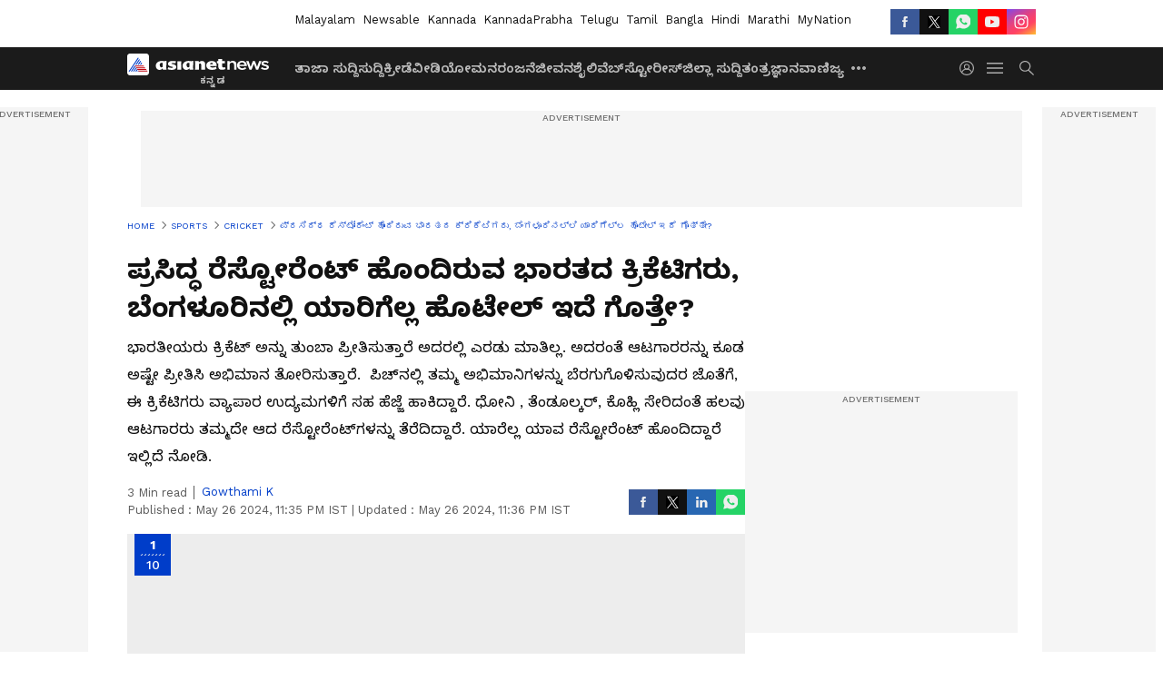

--- FILE ---
content_type: text/html; charset=utf-8
request_url: https://kannada.asianetnews.com/gallery/cricket-sports/indian-cricketers-who-are-owners-of-popular-restaurants-from-virat-kohli-to-sachin-tendulkar-gow-se3u9l
body_size: 43227
content:
 <!doctype html><html lang="kn" build-id="1760835490000" class="photoshow"><head><meta charSet="UTF-8" /><meta name="viewport" content="width=device-width, initial-scale=1.0 "/><meta httpEquiv="X-UA-Compatible" content="IE=edge" /><link rel="preconnect" href="https://static.asianetnews.com" crossOrigin="crossorigin" /><link rel="preconnect" href="https://fonts.gstatic.com" crossOrigin="crossorigin"/><link rel="preconnect" href="https://static1.dmcdn.net" crossOrigin="crossorigin"/><link rel="preconnect" href="https://static-gi.asianetnews.com" crossOrigin="crossorigin" /><link rel="preconnect" href="https://cdn.jsdelivr.net" crossOrigin="crossorigin" /><link rel="shortcut icon" href="https://static-assets.asianetnews.com/images/favicon.ico" /><link rel="alternate" type="application/rss+xml" href="https://kannada.asianetnews.com/rss"><title data-react-helmet="true">Indian Cricketers Popular Restaurants Virat Kohli to Sachin Tendulkar ಬೆಂಗಳೂರಿನಲ್ಲಿ ಯಾರಿಗೆಲ್ಲ ಹೊಟೇಲ್ ಇದೆ ಗೊತ್ತೇ? | Indian Cricketers Who Are Owners Of Popular Restaurants From Virat Kohli To Sachin Tendulkar Gow | Asianet Suvarna News</title><meta data-react-helmet="true" name="description" content="Indian Cricketers Who Are Owners Of Popular Restaurants From Virat Kohli to Sachin Tendulkar ಧೋನಿ , ತೆಂಡೂಲ್ಕರ್, ಕೊಹ್ಲಿ ಸೇರಿದಂತೆ ಹಲವು ಆಟಗಾರರು ತಮ್ಮದೇ ಆದ ರೆಸ್ಟೋರೆಂಟ್‌ಗಳನ್ನು ತೆರೆದಿದ್ದಾರೆ."/><meta data-react-helmet="true" name="keywords" content="Cricketers Popular Restaurants, Indian Cricketers Popular Restaurants, Jaddu&#x27;s Food Field, Kannada News, Karnataka news, MS Dhoni- Shaka Harry, One8 Commune, Raina Indian Restaurant, Restaurant, Sachin Tendulkar, Shaka Harry, Suvarna News, The Flying Catch, Virat Kohli, Virat Kohli Restaurants, Virender Sehwag, Zaheer Khan, cricket News, ಕ್ರಿಕೆಟಿಗರ ಪ್ರಸಿದ್ಧ ರೆಸ್ಟೋರೆಂಟ್, ಮಹೇಂದ್ರ ಸಿಂಗ್ ಧೋನಿ, ರೆಸ್ಟೋರೆಂಟ್, ವಿರಾಟ್ ಕೊಹ್ಲಿ, ಸಚಿನ್ ತೆಂಡೂಲ್ಕರ್, MS Dhoni Restaurants"/><meta data-react-helmet="true" name="news_keywords" content="Cricketers Popular Restaurants, Indian Cricketers Popular Restaurants, Jaddu&#x27;s Food Field, Kannada News, Karnataka news, MS Dhoni- Shaka Harry, One8 Commune, Raina Indian Restaurant, Restaurant, Sachin Tendulkar, Shaka Harry, Suvarna News, The Flying Catch, Virat Kohli, Virat Kohli Restaurants, Virender Sehwag, Zaheer Khan, cricket News, ಕ್ರಿಕೆಟಿಗರ ಪ್ರಸಿದ್ಧ ರೆಸ್ಟೋರೆಂಟ್, ಮಹೇಂದ್ರ ಸಿಂಗ್ ಧೋನಿ, ರೆಸ್ಟೋರೆಂಟ್, ವಿರಾಟ್ ಕೊಹ್ಲಿ, ಸಚಿನ್ ತೆಂಡೂಲ್ಕರ್, MS Dhoni Restaurants"/><meta data-react-helmet="true" itemprop="name" content="Indian Cricketers Popular Restaurants Virat Kohli to Sachin Tendulkar ಬೆಂಗಳೂರಿನಲ್ಲಿ ಯಾರಿಗೆಲ್ಲ ಹೊಟೇಲ್ ಇದೆ ಗೊತ್ತೇ?"/><meta data-react-helmet="true" itemprop="description" content="Indian Cricketers Who Are Owners Of Popular Restaurants From Virat Kohli to Sachin Tendulkar ಧೋನಿ , ತೆಂಡೂಲ್ಕರ್, ಕೊಹ್ಲಿ ಸೇರಿದಂತೆ ಹಲವು ಆಟಗಾರರು ತಮ್ಮದೇ ಆದ ರೆಸ್ಟೋರೆಂಟ್‌ಗಳನ್ನು ತೆರೆದಿದ್ದಾರೆ."/><meta data-react-helmet="true" itemprop="image" content="https://static.asianetnews.com/images/w-1280,h-720,format-jpg,imgid-01hyty5s4tycqhfe84n0nkdwyd,imgname-indian-cricketers-who-are-owners-of-popular-restaurants.jpg"/><meta data-react-helmet="true" itemprop="url" content="https://kannada.asianetnews.com/gallery/cricket-sports/indian-cricketers-who-are-owners-of-popular-restaurants-from-virat-kohli-to-sachin-tendulkar-gow-se3u9l"/><meta data-react-helmet="true" property="og:type" content="article"/><meta data-react-helmet="true" property="og:title" content="ಪ್ರಸಿದ್ಧ ರೆಸ್ಟೋರೆಂಟ್‌ ಹೊಂದಿರುವ ಭಾರತದ ಕ್ರಿಕೆಟಿಗರು, ಬೆಂಗಳೂರಿನಲ್ಲಿ ಯಾರಿಗೆಲ್ಲ ಹೊಟೇಲ್ ಇದೆ ಗೊತ್ತೇ?"/><meta data-react-helmet="true" property="og:url" content="https://kannada.asianetnews.com/gallery/cricket-sports/indian-cricketers-who-are-owners-of-popular-restaurants-from-virat-kohli-to-sachin-tendulkar-gow-se3u9l"/><meta data-react-helmet="true" property="og:site_name" content="Asianet Suvarna News"/><meta data-react-helmet="true" property="og:image" content="https://static.asianetnews.com/images/w-1280,h-720,format-jpg,imgid-01hyty5s4tycqhfe84n0nkdwyd,imgname-indian-cricketers-who-are-owners-of-popular-restaurants.jpg"/><meta data-react-helmet="true" property="og:image:width" content="1280"/><meta data-react-helmet="true" property="og:image:height" content="720"/><meta data-react-helmet="true" property="og:description" content="ಭಾರತೀಯರು ಕ್ರಿಕೆಟ್ ಅನ್ನು ತುಂಬಾ ಪ್ರೀತಿಸುತ್ತಾರೆ ಅದರಲ್ಲಿ ಎರಡು ಮಾತಿಲ್ಲ. ಅದರಂತೆ ಆಟಗಾರರನ್ನು ಕೂಡ ಅಷ್ಟೇ ಪ್ರೀತಿಸಿ ಅಭಿಮಾನ ತೋರಿಸುತ್ತಾರೆ. ಪಿಚ್‌ನಲ್ಲಿ ತಮ್ಮ ಅಭಿಮಾನಿಗಳನ್ನು ಬೆರಗುಗೊಳಿಸುವುದರ ಜೊತೆಗೆ, ಈ ಕ್ರಿಕೆಟಿಗರು ವ್ಯಾಪಾರ ಉದ್ಯಮಗಳಿಗೆ ಸಹ ಹೆಜ್ಜೆ ಹಾಕಿದ್ದಾರೆ. ಧೋನಿ , ತೆಂಡೂಲ್ಕರ್, ಕೊಹ್ಲಿ ಸೇರಿದಂತೆ ಹಲವು ಆಟಗಾರರು ತಮ್ಮದೇ ಆದ ರೆಸ್ಟೋರೆಂಟ್‌ಗಳನ್ನು ತೆರೆದಿದ್ದಾರೆ. ಯಾರೆಲ್ಲ ಯಾವ ರೆಸ್ಟೋರೆಂಟ್‌ ಹೊಂದಿದ್ದಾರೆ ಇಲ್ಲಿದೆ ನೋಡಿ."/><meta data-react-helmet="true" property="twitter:title" content="ಪ್ರಸಿದ್ಧ ರೆಸ್ಟೋರೆಂಟ್‌ ಹೊಂದಿರುವ ಭಾರತದ ಕ್ರಿಕೆಟಿಗರು, ಬೆಂಗಳೂರಿನಲ್ಲಿ ಯಾರಿಗೆಲ್ಲ ಹೊಟೇಲ್ ಇದೆ ಗೊತ್ತೇ?"/><meta data-react-helmet="true" property="twitter:description" content="ಭಾರತೀಯರು ಕ್ರಿಕೆಟ್ ಅನ್ನು ತುಂಬಾ ಪ್ರೀತಿಸುತ್ತಾರೆ ಅದರಲ್ಲಿ ಎರಡು ಮಾತಿಲ್ಲ. ಅದರಂತೆ ಆಟಗಾರರನ್ನು ಕೂಡ ಅಷ್ಟೇ ಪ್ರೀತಿಸಿ ಅಭಿಮಾನ ತೋರಿಸುತ್ತಾರೆ. ಪಿಚ್‌ನಲ್ಲಿ ತಮ್ಮ ಅಭಿಮಾನಿಗಳನ್ನು ಬೆರಗುಗೊಳಿಸುವುದರ ಜೊತೆಗೆ, ಈ ಕ್ರಿಕೆಟಿಗರು ವ್ಯಾಪಾರ ಉದ್ಯಮಗಳಿಗೆ ಸಹ ಹೆಜ್ಜೆ ಹಾಕಿದ್ದಾರೆ. ಧೋನಿ , ತೆಂಡೂಲ್ಕರ್, ಕೊಹ್ಲಿ ಸೇರಿದಂತೆ ಹಲವು ಆಟಗಾರರು ತಮ್ಮದೇ ಆದ ರೆಸ್ಟೋರೆಂಟ್‌ಗಳನ್ನು ತೆರೆದಿದ್ದಾರೆ. ಯಾರೆಲ್ಲ ಯಾವ ರೆಸ್ಟೋರೆಂಟ್‌ ಹೊಂದಿದ್ದಾರೆ ಇಲ್ಲಿದೆ ನೋಡಿ."/><meta data-react-helmet="true" property="twitter:image" content="https://static.asianetnews.com/images/w-1280,h-720,format-jpg,imgid-01hyty5s4tycqhfe84n0nkdwyd,imgname-indian-cricketers-who-are-owners-of-popular-restaurants.jpg"/><meta data-react-helmet="true" property="twitter:url" content="https://kannada.asianetnews.com/gallery/cricket-sports/indian-cricketers-who-are-owners-of-popular-restaurants-from-virat-kohli-to-sachin-tendulkar-gow-se3u9l"/><meta data-react-helmet="true" name="twitter:card" content="summary_large_image"/><meta data-react-helmet="true" name="twitter:site" content="@AsianetNewsEN"/><meta data-react-helmet="true" name="twitter:creator" content="@AsianetNewsEN"/><link data-react-helmet="true" rel="canonical" href="https://kannada.asianetnews.com/gallery/cricket-sports/indian-cricketers-who-are-owners-of-popular-restaurants-from-virat-kohli-to-sachin-tendulkar-gow-se3u9l"/><link data-react-helmet="true" rel="amphtml" href="https://kannada.asianetnews.com/amp/gallery/cricket-sports/indian-cricketers-who-are-owners-of-popular-restaurants-from-virat-kohli-to-sachin-tendulkar-gow-se3u9l"/><meta name="robots" content="index, follow, max-image-preview:large" /> <script type="application/ld+json" data-type="ampElement">{"@context":"https://schema.org","@graph":[{"@type":"NewsArticle","mainEntityOfPage":"https://kannada.asianetnews.com/gallery/cricket-sports/indian-cricketers-who-are-owners-of-popular-restaurants-from-virat-kohli-to-sachin-tendulkar-gow-se3u9l","url":"https://kannada.asianetnews.com/gallery/cricket-sports/indian-cricketers-who-are-owners-of-popular-restaurants-from-virat-kohli-to-sachin-tendulkar-gow-se3u9l","datePublished":"2024-05-26T23:35:45+05:30","dateModified":"2024-05-26T23:36:35+05:30","headline":"ಪ್ರಸಿದ್ಧ ರೆಸ್ಟೋರೆಂಟ್‌ ಹೊಂದಿರುವ ಭಾರತದ ಕ್ರಿಕೆಟಿಗರು, ಬೆಂಗಳೂರಿನಲ್ಲಿ ಯಾರಿಗೆಲ್ಲ  ಹೊಟೇಲ್ ಇದೆ ಗೊತ್ತೇ?","description":"Indian Cricketers Who Are Owners Of Popular Restaurants From Virat Kohli to Sachin Tendulkar    ಧೋನಿ , ತೆಂಡೂಲ್ಕರ್, ಕೊಹ್ಲಿ ಸೇರಿದಂತೆ ಹಲವು ಆಟಗಾರರು ತಮ್ಮದೇ ಆದ ರೆಸ್ಟೋರೆಂಟ್‌ಗಳನ್ನು ತೆರೆದಿದ್ದಾರೆ.","articleBody":"","keywords":"Cricketers Popular Restaurants,Indian Cricketers Popular Restaurants,Jaddu's Food Field,Kannada News,Karnataka news,MS Dhoni- Shaka Harry,One8 Commune,Raina Indian Restaurant,Restaurant,Sachin Tendulkar,Shaka Harry,Suvarna News,The Flying Catch,Virat Kohli,Virat Kohli Restaurants,Virender Sehwag,Zaheer Khan,cricket News,ಕ್ರಿಕೆಟಿಗರ ಪ್ರಸಿದ್ಧ ರೆಸ್ಟೋರೆಂಟ್,ಮಹೇಂದ್ರ ಸಿಂಗ್ ಧೋನಿ,ರೆಸ್ಟೋರೆಂಟ್,ವಿರಾಟ್ ಕೊಹ್ಲಿ,ಸಚಿನ್ ತೆಂಡೂಲ್ಕರ್,MS Dhoni Restaurants","inLanguage":"kn","author":{"@type":"Person","name":"Gowthami K","url":"https://kannada.asianetnews.com/author/gowthami-k"},"publisher":{"@type":"NewsMediaOrganization","name":"Asianet Suvarna News","logo":{"@type":"ImageObject","url":"https://static-gi.asianetnews.com/images/survana-logo-schema.svg","width":600,"height":60}},"image":{"@type":"ImageObject","url":"https://static.asianetnews.com/images/w-1280,h-720,format-jpg,imgid-01hyty5s4tycqhfe84n0nkdwyd,imgname-indian-cricketers-who-are-owners-of-popular-restaurants.jpg","width":1280,"height":720}},{"@type":"WebPage","name":"ಪ್ರಸಿದ್ಧ ರೆಸ್ಟೋರೆಂಟ್‌ ಹೊಂದಿರುವ ಭಾರತದ ಕ್ರಿಕೆಟಿಗರು, ಬೆಂಗಳೂರಿನಲ್ಲಿ ಯಾರಿಗೆಲ್ಲ  ಹೊಟೇಲ್ ಇದೆ ಗೊತ್ತೇ?","description":"Indian Cricketers Who Are Owners Of Popular Restaurants From Virat Kohli to Sachin Tendulkar    ಧೋನಿ , ತೆಂಡೂಲ್ಕರ್, ಕೊಹ್ಲಿ ಸೇರಿದಂತೆ ಹಲವು ಆಟಗಾರರು ತಮ್ಮದೇ ಆದ ರೆಸ್ಟೋರೆಂಟ್‌ಗಳನ್ನು ತೆರೆದಿದ್ದಾರೆ.","keywords":"Cricketers Popular Restaurants,Indian Cricketers Popular Restaurants,Jaddu's Food Field,Kannada News,Karnataka news,MS Dhoni- Shaka Harry,One8 Commune,Raina Indian Restaurant,Restaurant,Sachin Tendulkar,Shaka Harry,Suvarna News,The Flying Catch,Virat Kohli,Virat Kohli Restaurants,Virender Sehwag,Zaheer Khan,cricket News,ಕ್ರಿಕೆಟಿಗರ ಪ್ರಸಿದ್ಧ ರೆಸ್ಟೋರೆಂಟ್,ಮಹೇಂದ್ರ ಸಿಂಗ್ ಧೋನಿ,ರೆಸ್ಟೋರೆಂಟ್,ವಿರಾಟ್ ಕೊಹ್ಲಿ,ಸಚಿನ್ ತೆಂಡೂಲ್ಕರ್,MS Dhoni Restaurants","url":"https://kannada.asianetnews.com/gallery/cricket-sports/indian-cricketers-who-are-owners-of-popular-restaurants-from-virat-kohli-to-sachin-tendulkar-gow-se3u9l"}]}</script><script type="application/ld+json" data-type="ampElement">{"@context":"https://schema.org","@graph":[{"@type":"ImageGallery","mainEntityOfPage":"https://kannada.asianetnews.com/gallery/cricket-sports/indian-cricketers-who-are-owners-of-popular-restaurants-from-virat-kohli-to-sachin-tendulkar-gow-se3u9l","datePublished":"2024-05-26T23:35:45+05:30","dateModified":"2024-05-26T23:36:35+05:30","associatedMedia":[{"@type":"ImageObject","contentUrl":"https://static.asianetnews.com/images/w-1280,h-720,format-jpg,imgid-01hytz0qa5bvvbscbttkkwv1dz,imgname-virat.jpg","thumbnailUrl":"https://static.asianetnews.com/images/w-1280,h-720,format-jpg,imgid-01hytz0qa5bvvbscbttkkwv1dz,imgname-virat.jpg","caption":"","description":"ವಿರಾಟ್ ಕೊಹ್ಲಿಯ ಒನ್ 8 ಕಮ್ಯೂನ್ ಮತ್ತು ನ್ಯೂವಾ ಟೀಂ ಇಂಡಿಯಾದ ಖ್ಯಾತ ಕ್ರಿಕೆಟರ್ ವಿರಾಟ್ ಕೊಹ್ಲಿ ಒನ್ 8 ಕಮ್ಯೂನ್ ಮತ್ತು ನ್ಯೂವಾ ಎಂಬ ಎರಡು ರೆಸ್ಟೋರೆಂಟ್ &nbsp;ಗಳ ಹೆಮ್ಮೆಯ ಮಾಲೀಕರಾಗಿದ್ದಾರೆ. &nbsp;ಒನ್ 8 ಕಮ್ಯೂನ್ 2017 ರಲ್ಲಿ ವಿರಾಟ್ ಪ್ರಾರಂಭಿಸಿದ ಉದ್ಯಮವಾಗಿದೆ ಮತ್ತು ದೆಹಲಿ ಮತ್ತು ಮುಂಬೈನ &nbsp;ಅನೇಕ ಸ್ಥಳಗಳಲ್ಲಿ ಔಟ್‌ಲೆಟ್‌ಗಳನ್ನು ಹೊಂದಿದೆ. ಇದು ಕಾಂಟಿನೆಂಟಲ್, ಮೆಡಿಟರೇನಿಯನ್ ಮತ್ತು ಏಷ್ಯನ್ ಪಾಕಪದ್ಧತಿಯ ಆಹಾರ ಒದಗಿಸುತ್ತದೆ. ಇನ್ನೊಂದು ನ್ಯೂವಾ ದೆಹಲಿಯಲ್ಲಿದೆ ಇದರಲ್ಲಿ ದಕ್ಷಿಣ ಅಮೆರಿಕಾದ ಭಕ್ಷ್ಯಗಳು ಮತ್ತು ಕ್ಯುರೇಟೆಡ್ ವೆಗಾನ್ ಮೆನುವಿನಲ್ಲಿ ಪರಿಣತಿಯನ್ನು ಹೊಂದ ರೆಸ್ಟೋರೆಂಟ್‌ ಆಗಿದೆ.","width":1280,"height":720},{"@type":"ImageObject","contentUrl":"https://static.asianetnews.com/images/w-1280,h-720,format-jpg,imgid-01hytz81x7v3e602208mt11zm9,imgname-zaheer-khan--dine-fine-and-the-sports-lounge.jpg","thumbnailUrl":"https://static.asianetnews.com/images/w-1280,h-720,format-jpg,imgid-01hytz81x7v3e602208mt11zm9,imgname-zaheer-khan--dine-fine-and-the-sports-lounge.jpg","caption":"","description":"ಜಹೀರ್ ಖಾನ್ ಅವರು ಎರಡು ಲಕ್ಷುರಿ ರೆಸ್ಟೋರೆಂಟ್‌ ಹೊಂದಿದ್ದಾರೆ. ಅದುವೆ ಡೈನ್ ಫೈನ್ ಮತ್ತು ದಿ ಸ್ಪೋರ್ಟ್ಸ್ ಲಾಂಜ್. ಡೈನ್ ಫೈನ್&nbsp;ಪುಣೆಯಲ್ಲಿರುವ ಉತ್ತಮ ರೆಸ್ಟೋರೆಂಟ್ 2005 ರಲ್ಲಿ ಪ್ರಾರಂಭವಾದ ಈ ರೆಸ್ಟೋರೆಂಟ್ ದಶಕಗಳಿಂದ ಖ್ಯಾತಿಯನ್ನು ಹೊಂದಿದೆ ಮತ್ತು ಅತಿಥಿಗಳಿಂದ ಸಂಪೂರ್ಣವಾಗಿ ಪ್ರೀತಿಸಲ್ಪಟ್ಟಿದೆ. ಕೆಲವು ವರ್ಷಗಳ ನಂತರ ಜಹೀರ್ ಉತ್ತಮ ಊಟದ ವಾತಾವರಣದೊಂದಿಗೆ ಕ್ರೀಡಾ ಬಾರ್ ಸೆಟಪ್ ಅನ್ನು ಕೂಡ ತೆರೆದರು ಇದು ಸ್ಟೋರ್ಟ್ಸ್ ಥೀಮ್ ಬಾರ್ ಆಗಿದೆ.","width":1280,"height":720},{"@type":"ImageObject","contentUrl":"https://static.asianetnews.com/images/w-1280,h-720,format-jpg,imgid-01hyv0afe01p5tjhkcbp2hq329,imgname-kapil-dev-s-eleven.jpg","thumbnailUrl":"https://static.asianetnews.com/images/w-1280,h-720,format-jpg,imgid-01hyv0afe01p5tjhkcbp2hq329,imgname-kapil-dev-s-eleven.jpg","caption":"","description":"&nbsp;ಮಾಜಿ ಕ್ರಿಕೆಟಿಗ ಮತ್ತು ಲೆಜೆಂಡರಿ ಬ್ಯಾಟ್ಸ್‌ಮನ್, ಕಪಿಲ್ ದೇವ್ ಪಾಟ್ನಾದಲ್ಲಿ ಇಲೆವೆನ್ಸ್ ಎಂಬ ಹೆಸರಿನ ಸ್ವಂತ ರೆಸ್ಟೋರೆಂಟ್ ಅನ್ನು ನಡೆಸುತ್ತಿದ್ದಾರೆ. ಸಂಪೂರ್ಣವಾಗಿ ಕ್ರಿಕೆಟ್-ವಿಷಯವನ್ನು ಹೊಂದಿರುವ ಈ ಸ್ಥಳವು ಅದರ ಮಾಲೀಕತ್ವದ ಖ್ಯಾತಿಗಾಗಿ ಬೃಹತ್ ಪ್ರಮಾಣದ ಜನರಿಂದ ನೆರೆದಿರುತ್ತದೆ. ಇದು ಕುಟುಂಬಗಳು, ದಂಪತಿಗಳು ಮತ್ತು ಸ್ನೇಹಿತರಿಗೆ ಸೂಕ್ತವಾದ ಪರಿಪೂರ್ಣ ಆಸನ ಆಯ್ಕೆಗಳನ್ನು ಹೊಂದಿದೆ. ಇದು ಭಾರತೀಯ, ಪ್ಯಾನ್ ಏಷ್ಯನ್ ಮತ್ತು ಕಾಂಟಿನೆಂಟಲ್ ನಂತಹ ಆಹಾರ ನೀಡುತ್ತದೆ.","width":1280,"height":720},{"@type":"ImageObject","contentUrl":"https://static.asianetnews.com/images/w-1280,h-720,format-jpg,imgid-01hyv0agqnaa7qtd7v3wfreekg,imgname-raina-indian-restaurant.jpg","thumbnailUrl":"https://static.asianetnews.com/images/w-1280,h-720,format-jpg,imgid-01hyv0agqnaa7qtd7v3wfreekg,imgname-raina-indian-restaurant.jpg","caption":"","description":"ರೆಸ್ಟೋರೆಂಟ್‌ಗಳನ್ನು ಹೊಂದಿರುವ ಕ್ರಿಕೆಟಿಗರ ಪಟ್ಟಿಗೆ ಹೊಸದಾಗಿ ಪ್ರವೇಶಿಸಿದವರು ಸುರೇಶ್ ರೈನಾ. 2023 ರಲ್ಲಿ, ಕ್ರಿಕೆಟಿಗ ಆಮ್ಸ್ಟರ್ಡ್ಯಾಮ್ ನಗರದ ಹೃದಯಭಾಗದಲ್ಲಿ ತನ್ನದೇ ಹೆಸರಿನಲ್ಲಿ ಭಾರತದ ಆಹಾರ ಶೈಲಿಯ ರೆಸ್ಟೋರೆಂಟ್ ಅನ್ನು ಪ್ರಾರಂಭಿಸಿದರು. ಇದನ್ನು ಸಾಗರೋತ್ತರದಲ್ಲಿ ಪ್ರಾರಂಭಿಸುವುದರಿಂದ, ಈ ಸ್ಥಳವು ಭಾರತೀಯ ಗ್ಯಾಸ್ಟ್ರೊನೊಮಿಕಲ್ ಭಕ್ಷ್ಯಗಳ ಭರವಸೆಯ ರುಚಿಯನ್ನು ಸವಿಯಲು ನೀಡುತ್ತದೆ. ಈ ಸ್ಥಳವು ಭಾರತದ ಕ್ರಿಕೆಟ್ ಮತ್ತು ಆಹಾರ ಪರಂಪರೆಯನ್ನು ಪ್ರತಿಬಿಂಬಿಸುವ ಅದ್ಭುತ ಸ್ಮರಣಿಕೆಗಳಿಂದ ಅಲಂಕರಿಸಲ್ಪಟ್ಟಿದೆ.","width":1280,"height":720},{"@type":"ImageObject","contentUrl":"https://static.asianetnews.com/images/w-1280,h-720,format-jpg,imgid-01hyv0ahee5wc198mf24cr62nj,imgname-ravindra-jadeja-s-jaddu-s-food-field.jpg","thumbnailUrl":"https://static.asianetnews.com/images/w-1280,h-720,format-jpg,imgid-01hyv0ahee5wc198mf24cr62nj,imgname-ravindra-jadeja-s-jaddu-s-food-field.jpg","caption":"","description":"ರವೀಂದ್ರ ಜಡೇಜಾ ಅವರು ಜಡ್ಡೂಸ್ ಪುಡ್‌ ಪೀಲ್ಡ್ ಎಂಬ ರೆಸ್ಟೋರೆಂಟ್ ಅನ್ನು ಹೊಂದಿದ್ದಾರೆ, ಗುಜರಾತ್‌ನ ವರ್ಣರಂಜಿತ ನಗರವಾದ &nbsp; ರಾಜ್‌ಕೋಟ್‌ನಲ್ಲಿ &nbsp;ನೆಲೆಗೊಂಡಿರುವ ಈ ರೆಸ್ಟೋರೆಂಟ್ ನಗರದ ಅತ್ಯಂತ ಜನಪ್ರಿಯ ಮತ್ತು ಕಾರ್ಯನಿರತ ಹ್ಯಾಂಗ್‌ಔಟ್ ತಾಣಗಳಲ್ಲಿ ಒಂದಾಗಿದೆ. ಇದು ಭಾರತೀಯ, ಥಾಯ್, ಚೈನೀಸ್, ಮೆಕ್ಸಿಕನ್ ಮತ್ತು ಇಟಾಲಿಯನ್ ಪಾಕಪದ್ಧತಿಗಳಾದ್ಯಂತ ವ್ಯಾಪಿಸಿರುವ ಪ್ರಭಾವಶಾಲಿ ಮೆನುವನ್ನು ಹೊಂದಿದೆ.","width":1280,"height":720},{"@type":"ImageObject","contentUrl":"https://static.asianetnews.com/images/w-1280,h-720,format-jpg,imgid-01hyv0ahvcecmv48za6mx8np2h,imgname-sachin-tendulkar-s-restaurant.jpg","thumbnailUrl":"https://static.asianetnews.com/images/w-1280,h-720,format-jpg,imgid-01hyv0ahvcecmv48za6mx8np2h,imgname-sachin-tendulkar-s-restaurant.jpg","caption":"","description":"ಕ್ರಿಕೆಟ್ ದೇವರು, ಸಚಿನ್ ತೆಂಡೂಲ್ಕರ್ ಅವರು ಮುಂಬೈನ ಕೆಲವು ಸ್ಥಳಗಳಲ್ಲಿ ತೆಂಡೂಲ್ಕರ್ಸ್ &nbsp; ರೆಸ್ಟೋರೆಂಟ್‌ನ ಕೆಲವು ಶಾಖೆಗಳನ್ನು ತೆರೆದಿದ್ದಾರೆ. ಇದು ಇತ್ತೀಚೆಗೆ ಬೆಂಗಳೂರಿನಲ್ಲಿ ಎರಡು ಸ್ಥಳಗಳಲ್ಲಿ ತನ್ನ ಮಳಿಗೆಗಳನ್ನು ವಿಸ್ತರಿಸಿದೆ. ಈ ಸ್ಥಳವು ವೈವಿಧ್ಯಮಯ ಬಹು-ತಿನಿಸು ಭಕ್ಷ್ಯಗಳನ್ನು ನೀಡುತ್ತದೆ ಮತ್ತು ಮಾಸ್ಟರ್-ಬ್ಲಾಸ್ಟರ್‌ನ ಅಭಿಮಾನಿಗಳಿಗೆ ಹೆಚ್ಚು ಇಷ್ಟವಾದ ಸ್ಥಳವಾಗಿದೆ.","width":1280,"height":720},{"@type":"ImageObject","contentUrl":"https://static.asianetnews.com/images/w-1280,h-720,format-jpg,imgid-01hyv0ajcbtwqa8m4drhcp8rnt,imgname-sourav-ganguly-s-sourav-s-restaurant.jpg","thumbnailUrl":"https://static.asianetnews.com/images/w-1280,h-720,format-jpg,imgid-01hyv0ajcbtwqa8m4drhcp8rnt,imgname-sourav-ganguly-s-sourav-s-restaurant.jpg","caption":"","description":"ಕೋಲ್ಕತ್ತಾದ ಸೌರವ್ ಗಂಗೂಲಿ ಅವರು ತಮ್ಮ ಹೆಸರಿನಲ್ಲಿ ಅವರ ಹುಟ್ಟೂರಾದ ಕೋಲ್ಕತ್ತಾದಲ್ಲಿ ರೆಸ್ಟೋರೆಂಟ್ ಅನ್ನು ಸ್ಥಾಪಿಸಿದ್ದಾರೆ. ಜನರು ಆನಂದಿಸಲು ಉತ್ತಮ ಆಹಾರದ ಜೊತೆಗೆ ಈ ಸ್ಥಳವನ್ನು ನಿರ್ಮಿಸುವ ಕಲ್ಪನೆಯನ್ನು ಕ್ರಿಕೆಟಿಗ &nbsp;ವ್ಯಕ್ತಪಡಿಸಿದ್ದರು. ಹೀಗಾಗಿ, ನಗರದ ಹೃದಯಭಾಗದಲ್ಲಿರುವ ಸೌರವ್ಸ್ ಅತ್ಯಂತ ಜನಪ್ರಿಯ ಆಹಾರದ ಜಾಯಿಂಟ್‌ಗಳಲ್ಲಿ ಒಂದಾಗಿದೆ. ಬೆರಳಿನಿಂದ ನೆಕ್ಕುವ ರೀತಿಯಲ್ಲಿ ರುಚಿಕರವಾದ ಆಹಾರದ ಜೊತೆಗೆ, ಇದು ಭಾರತೀಯ ಮತ್ತು ಚೈನೀಸ್ ಪಾಕಪದ್ಧತಿಗಳನ್ನು ಸಹ ನೀಡುತ್ತದೆ.","width":1280,"height":720},{"@type":"ImageObject","contentUrl":"https://static.asianetnews.com/images/w-1280,h-720,format-jpg,imgid-01hyv0ajq2vxkxn9qazy824ah6,imgname-shikhar-dhawan-s-the-flying-catch.jpg","thumbnailUrl":"https://static.asianetnews.com/images/w-1280,h-720,format-jpg,imgid-01hyv0ajq2vxkxn9qazy824ah6,imgname-shikhar-dhawan-s-the-flying-catch.jpg","caption":"","description":"ಕ್ರಿಕೆಟಿಗ ಶಿಖರ್ ಧವನ್ ದುಬೈನಲ್ಲಿ ದಿ ಫ್ಲೈಯಿಂಗ್ ಕ್ಯಾಚ್ ಹೆಸರಿನ ರೆಸ್ಟೋರೆಂಟ್ ಹೊಂದಿದ್ದಾರೆ. ಇದನ್ನು 2023 ರಲ್ಲಿ ಪ್ರಾಥಮಿಕವಾಗಿ ಕ್ರೀಡಾ ಕೆಫೆಯಾಗಿ ಪ್ರಾರಂಭಿಸಲಾಯಿತು. ಇದರ ಆಸಕ್ತಿದಾಯಕ ಹೆಸರು ಅವರು ಆಡಿದ ಎಲ್ಲಾ ಪಂದ್ಯಗಳಲ್ಲಿ ಕ್ರಿಕೆಟಿಗನ ಐತಿಹಾಸಿಕ ಕ್ಯಾಚ್‌ಗಳ ಓಡ್ ಆಗಿದೆ. &nbsp; ಗ್ರಾಹಕರಿಗೆ ಆರೋಗ್ಯಕರ ಮತ್ತು ಪೌಷ್ಟಿಕಾಂಶದ ಊಟವನ್ನು ಒದಗಿಸುವುದು ಮುಖ್ಯ ಉದ್ದೇಶ ಇದಲ್ಲದೆ, ಈ ಸ್ಥಳವು ಕ್ರೀಡಾ ಪ್ರೇಮಿಗಳಿಗೆ ಪರಿಪೂರ್ಣ ವಾತಾವರಣವಾಗಿದೆ. &nbsp; ಸ್ನೇಹಿತರು ಮತ್ತು ಕುಟುಂಬದೊಂದಿಗೆ ಉತ್ತಮ ಹ್ಯಾಂಗ್ಔಟ್ ಸಮಯವನ್ನು ಕಳೆಯಲು ಉತ್ತಮ ಸ್ಥಳವಾಗಿದೆ.","width":1280,"height":720},{"@type":"ImageObject","contentUrl":"https://static.asianetnews.com/images/w-1280,h-720,format-jpg,imgid-01hyv0ak5te18r61z36ew715bn,imgname-ms-dhoni--shaka-harry.jpg","thumbnailUrl":"https://static.asianetnews.com/images/w-1280,h-720,format-jpg,imgid-01hyv0ak5te18r61z36ew715bn,imgname-ms-dhoni--shaka-harry.jpg","caption":"","description":"ಕ್ಯಾಪ್ಟನ್ ಕೂಲ್, ಮಹೇಂದ್ರ ಸಿಂಗ್ ಧೋನಿ ಕೂಡ ವ್ಯಾಪಾರ ಕ್ಷೇತ್ರಕ್ಕೆ ಪ್ರವೇಶಿಸಿದ ಮತ್ತು ತಮ್ಮದೇ ಆದ ರೆಸ್ಟೋರೆಂಟ್ &nbsp; ಪ್ರಾರಂಭಿಸಿದ ಕ್ರಿಕೆಟಿಗರಲ್ಲಿ ಒಬ್ಬರು. ಡಿಸೆಂಬರ್ 2022 ರಲ್ಲಿ, ಧೋನಿ ತಮ್ಮದೇ ಆದ ಬ್ರಾಂಡ್ ಶಾಕಾ ಹ್ಯಾರಿ ಅನ್ನು ಪ್ರಾರಂಭಿಸಿದರು. ಇದಲ್ಲದೆ, ಅದೇ ವರ್ಷ ಬೆಂಗಳೂರು ವಿಮಾನ ನಿಲ್ದಾಣದಲ್ಲಿ ತನ್ನ ಮೊದಲ ಔಟ್ಲೆಟ್ ಅನ್ನು ಪ್ರಾರಂಭಿಸಿತು. ಪರ್ಯಾಯ, ಸಸ್ಯಾಹಾರಿ ಜೀವನಶೈಲಿಯನ್ನು ಪ್ರಯತ್ನಿಸಲು ಎದುರು ನೋಡುತ್ತಿರುವ ಬಹಳಷ್ಟು ಗ್ರಾಹಕರಿಗೆ ಇದು ಖುಷಿ ನೀಡಿದೆ,","width":1280,"height":720},{"@type":"ImageObject","contentUrl":"https://static.asianetnews.com/images/w-1280,h-720,format-jpg,imgid-01hyv0akgk7wv57ew61xvz7k0p,imgname-virender-sehwag-s-sehwag-s-favourite.jpg","thumbnailUrl":"https://static.asianetnews.com/images/w-1280,h-720,format-jpg,imgid-01hyv0akgk7wv57ew61xvz7k0p,imgname-virender-sehwag-s-sehwag-s-favourite.jpg","caption":"","description":"ಅತ್ಯಂತ ಪ್ರೀತಿಯ ಕ್ರಿಕೆಟಿಗರಲ್ಲಿ ಒಬ್ಬರಾದ ವೀರೇಂದ್ರ ಸೆಹ್ವಾಗ್ ರೆಸ್ಟೊರೆಂಟ್ ಮಾಲೀಕರ ಪಟ್ಟಿಗೆ ಪ್ರವೇಶಿಸಿದ ಮತ್ತೊಂದು ಹೆಸರು. ಈ ಆಟಗಾರ ದೆಹಲಿಯಲ್ಲಿ ಸೆಹ್ವಾಗ್ ಅವರ ಮೆಚ್ಚಿನ ರೆಸ್ಟೋರೆಂಟ್ ಅನ್ನು ಹೊಂದಿದ್ದಾರೆ. ಸೆಹ್ವಾಗ್ ಪೆವರಿಟ್‌ ಅಂತ ನಾಮಕರಣ ಮಾಡಿದ್ದು, ಹೆಸರೇ ಸೂಚಿಸುವಂತೆ, ಇದು ಸೆಹ್ವಾಗ್ ಅವರ ನೆಚ್ಚಿನ ಭಕ್ಷ್ಯಗಳನ್ನು ಬಡಿಸುವ ಒಂದು ಸಣ್ಣ ತಿನ್ನುವ ಪ್ರದೇಶವಾಗಿದೆ.&nbsp; ಗ್ರಾಹಕರು ಸ್ಥಳಕ್ಕೆ ಉತ್ತಮ ಪ್ರತಿಕ್ರಿಯೆಯನ್ನು ನೀಡಿದ್ದಾರೆ.","width":1280,"height":720}]}]}</script><script type="application/ld+json" data-type="ampElement">{"@context":"https://schema.org","@graph":[{"@type":"ImageObject","inLanguage":"kn","headline":"ಪ್ರಸಿದ್ಧ ರೆಸ್ಟೋರೆಂಟ್‌ ಹೊಂದಿರುವ ಭಾರತದ ಕ್ರಿಕೆಟಿಗರು, ಬೆಂಗಳೂರಿನಲ್ಲಿ ಯಾರಿಗೆಲ್ಲ  ಹೊಟೇಲ್ ಇದೆ ಗೊತ್ತೇ?","keywords":"Cricketers Popular Restaurants,Indian Cricketers Popular Restaurants,Jaddu's Food Field,Kannada News,Karnataka news,MS Dhoni- Shaka Harry,One8 Commune,Raina Indian Restaurant,Restaurant,Sachin Tendulkar,Shaka Harry,Suvarna News,The Flying Catch,Virat Kohli,Virat Kohli Restaurants,Virender Sehwag,Zaheer Khan,cricket News,ಕ್ರಿಕೆಟಿಗರ ಪ್ರಸಿದ್ಧ ರೆಸ್ಟೋರೆಂಟ್,ಮಹೇಂದ್ರ ಸಿಂಗ್ ಧೋನಿ,ರೆಸ್ಟೋರೆಂಟ್,ವಿರಾಟ್ ಕೊಹ್ಲಿ,ಸಚಿನ್ ತೆಂಡೂಲ್ಕರ್,MS Dhoni Restaurants","description":"Indian Cricketers Who Are Owners Of Popular Restaurants From Virat Kohli to Sachin Tendulkar    ಧೋನಿ , ತೆಂಡೂಲ್ಕರ್, ಕೊಹ್ಲಿ ಸೇರಿದಂತೆ ಹಲವು ಆಟಗಾರರು ತಮ್ಮದೇ ಆದ ರೆಸ್ಟೋರೆಂಟ್‌ಗಳನ್ನು ತೆರೆದಿದ್ದಾರೆ.","datePublished":"2024-05-26T23:35:45+05:30","dateModified":"2024-05-26T23:36:35+05:30","image":{"@type":"ImageObject","url":"https://static.asianetnews.com/images/w-1280,h-720,format-jpg,imgid-01hyty5s4tycqhfe84n0nkdwyd,imgname-indian-cricketers-who-are-owners-of-popular-restaurants.jpg","width":1280,"height":720},"author":{"@type":"Person","name":"Gowthami K","url":"https://kannada.asianetnews.com/author/gowthami-k"},"publisher":{"@type":"NewsMediaOrganization","name":"Asianet Suvarna News","url":"https://kannada.asianetnews.com","logo":{"@type":"ImageObject","url":"https://static-gi.asianetnews.com/images/survana-logo-schema.svg","width":600,"height":60}}}]}</script><script type="application/ld+json" data-type="ampElement">{"@context":"https://schema.org","@graph":[{"@type":"ProfilePage","mainEntity":{"@type":"Person","id":"https://kannada.asianetnews.com/author/gowthami-k","name":"Gowthami K"},"hasPart":{"@type":"Article","headline":"ಪ್ರಸಿದ್ಧ ರೆಸ್ಟೋರೆಂಟ್‌ ಹೊಂದಿರುವ ಭಾರತದ ಕ್ರಿಕೆಟಿಗರು, ಬೆಂಗಳೂರಿನಲ್ಲಿ ಯಾರಿಗೆಲ್ಲ  ಹೊಟೇಲ್ ಇದೆ ಗೊತ್ತೇ?","url":"https://kannada.asianetnews.com/gallery/cricket-sports/indian-cricketers-who-are-owners-of-popular-restaurants-from-virat-kohli-to-sachin-tendulkar-gow-se3u9l","image":"https://static.asianetnews.com/images/w-1280,h-720,format-jpg,imgid-01hyty5s4tycqhfe84n0nkdwyd,imgname-indian-cricketers-who-are-owners-of-popular-restaurants.jpg","datePublished":"2024-05-26T23:35:45+05:30","author":{"@type":"Person","name":"Gowthami K","id":"https://kannada.asianetnews.com/author/gowthami-k"}}}]}</script> <script type="application/ld+json" data-type="ampElement">
        {"@context":"http://schema.org","@graph":[{"@type":"NewsMediaOrganization","name":"Asianet Suvarna News","url":"https://kannada.asianetnews.com","sameAs":["https://www.facebook.com/AsianetSuvarnaNews","https://www.youtube.com/@AsianetSuvarnaNews","https://x.com/AsianetNewsSN","https://www.instagram.com/asianetsuvarnanews","https://whatsapp.com/channel/0029Va9CL2hGE56uFHsT3J2s","https://www.reddit.com/user/AsianetNewsSN/","https://www.threads.net/@asianetsuvarnanews"],"logo":{"@type":"ImageObject","url":"https://static-gi.asianetnews.com/images/survana-logo-schema.svg","width":600,"height":60},"address":{"@type":"PostalAddress","streetAddress":"No.36, Crescent Road, Bangalore – 560001, Karnataka","addressLocality":"Bangalore","addressRegion":"Karnataka","postalCode":"560001"},"contactPoint":{"@type":"ContactPoint","telephone":"080-30556300","contactType":"Customer Service","areaServed":"IN","availableLanguage":"English","hoursAvailable":{"@type":"OpeningHoursSpecification","opens":"00:00:01","closes":"11:59:59"}}}]}
      </script> <script type="application/ld+json" data-type="ampElement">
        {"@context":"https://schema.org","@type":"SiteNavigationElement","name":["ತಾಜಾ ಸುದ್ದಿ","ಸುದ್ದಿ","ಕ್ರೀಡೆ","ವೀಡಿಯೋ","ಮನರಂಜನೆ","ಜೀವನಶೈಲಿ","ವೆಬ್‌ಸ್ಟೋರೀಸ್","ಜಿಲ್ಲಾ ಸುದ್ದಿ","ತಂತ್ರಜ್ಞಾನ","ವಾಣಿಜ್ಯ","ಜ್ಯೋತಿಷ್ಯ","ಆಟೋ ಸುದ್ದಿ","ಉದ್ಯೋಗ"],"url":["https://kannada.asianetnews.com/latest-news","https://kannada.asianetnews.com/news","https://kannada.asianetnews.com/sports","https://kannada.asianetnews.com/videos","https://kannada.asianetnews.com/entertainment","https://kannada.asianetnews.com/life","https://kannada.asianetnews.com/webstories","https://kannada.asianetnews.com/karnataka-districts","https://kannada.asianetnews.com/technology","https://kannada.asianetnews.com/business","https://kannada.asianetnews.com/astrology","https://kannada.asianetnews.com/automobile","https://kannada.asianetnews.com/jobs"]}
      </script> <link rel="preload" as="font" type="font/woff2" fetchpriority="high" crossOrigin="crossorigin" href="https://fonts.gstatic.com/s/notosanskannada/v21/8vIh7xs32H97qzQKnzfeXycxXZyUmySvZWItmf1fe6TVmgoD4F-YsX_ZG2GH.woff2" /><link rel="preload" as="font" type="font/woff2" fetchpriority="high" crossOrigin="crossorigin" href="https://fonts.gstatic.com/s/worksans/v18/QGYsz_wNahGAdqQ43Rh_fKDptfpA4Q.woff2" /> <script async src="https://www.googletagmanager.com/gtag/js?id=G-4LK1XRZQH5"></script><script>window.dataLayer=window.dataLayer||[];function gtag(){dataLayer.push(arguments);}gtag('js',new Date());gtag('config','G-4LK1XRZQH5',{send_page_view:false});</script>  <script>var _comscore = _comscore || []; _comscore.push({ c1: "2", c2: "24936138",options: {enableFirstPartyCookie: true,bypassUserConsentRequirementFor1PCookie: true}});</script> <link rel="preload" as="image" fetchpriority="high" href="https://static.asianetnews.com/images/w-1280,imgid-01hytz0qa5bvvbscbttkkwv1dz,imgname-virat.jpg" /><style>:root{--primaryfontfamily: Noto Sans Kannada, WorkSans, Helvetica, Verdana, sans-serif; --secondaryfontfamily: Noto Sans Kannada, WorkSans, Helvetica, Verdana, sans-serif}:root { --containerwidth: min(100%, 1160px); --smallcontainerrwidth: min(100%, 1000px); --primary-black-rgba: 17, 17, 17; --invert-1: invert(1); --darkgrey-color: #1b1b1b; --lightblack-rgba: 17, 17, 17; --hyperlink: #003dc9; --offwhite-color: #f6f6f6; --hyperlinkoverblack: #6db9ff; --primary-black: #111; --always-white-color: 255, 255, 255; --anSprite: url(https://static-gi.asianetnews.com/v1/images/AN_Sprite_V1.svg); } @font-face { font-family: 'WorkSans'; font-weight: 125 950; font-display: swap; font-stretch: 25% 151%; src: url('https://fonts.gstatic.com/s/worksans/v18/QGYsz_wNahGAdqQ43Rh_fKDptfpA4Q.woff2') format('woff2'); unicode-range: U+0000-00FF, U+0131, U+0152-0153, U+02BB-02BC, U+02C6, U+02DA, U+02DC, U+2000-206F, U+2074, U+20AC, U+2122, U+2191, U+2193, U+2212, U+2215, U+FEFF, U+FFFD; } @font-face { font-family: Noto Sans Kannada; font-weight: 125 950; font-display: swap; font-stretch: 25% 151%; src: url('https://fonts.gstatic.com/s/notosanskannada/v21/8vIh7xs32H97qzQKnzfeXycxXZyUmySvZWItmf1fe6TVmgoD4F-YsX_ZG2GH.woff2') format('woff2'); unicode-range: U+0964-0965, U+0C82-0CF2, U+200C-200D, U+20B9, U+25CC; } *{box-sizing:border-box;} body, ul, li, a, button, input, figure { margin: 0; padding: 0; list-style: none; } .mrgB20{margin-bottom:10px} body { color: var(--primary-black); font-family: var(--primaryfontfamily); overflow-x: hidden; overflow-y: overlay; background-color: var(--body-bg); -webkit-font-smoothing: antialiased; -moz-osx-font-smoothing: grayscale; } img { background: var(--offwhite-color) center no-repeat; background-size: 25%; width: 100%;} body a { color: var(--primary-black); text-decoration: none; } .bodyWrapper { min-height: 850px; } .header_adbox { color: var(--white-color); padding: 10px 0; text-align: center; position: relative; display: flex; min-height:126px;} .nav:before { content: ""; transform: translateX(-50%); background-color: var(--primary-black); top: 0; width: 100vw; height: 100%; position: absolute; left: 50%; } .nav:before { background: var(--darkgrey-color); } .mynation .nav:before, .mynationhindi .nav:before { background: var(--mynation-basecolor); } .header_contads { position: relative; min-width: 728px; min-height: 90px; background-color: rgba(17, 17, 17, 0.04); margin: 0 auto; } .displayNone { display: none; } .nav { position: relative; height: 46px; } .l1navigation, .l1navigation ul { z-index: 3; display: flex; } .l1navigation ul { gap: 20px; margin-left: 14px; } .l1navigation ul li a { color: rgba(var(--always-white-color), 0.7); padding: 10px 0 14px; display: flex; white-space: nowrap;} .hamburgerMenu { margin-left: auto; height: 40px; } .logo { min-width: 170px; align-items: center; display: flex; } .logo i { height: 33px; } .logo i:before { content: ""; background: var(--anSprite) 0px 0px no-repeat; width: 120px; height: 24px; -webkit-transform: scale(1.5); transform: scale(1.5); -webkit-transform-origin: left; transform-origin: left; display: inline-block; } .mynation .logo i:before {background: url(https://static-gi.asianetnews.com/v1/images/mn/mynation_eng.gif) 0px 0px no-repeat; width: 170px; transform: none; background-size: 150px 26px;} .mynationhindi .logo i:before {background: url(https://static-gi.asianetnews.com/v1/images/mn/mynation_hindi.gif) 0px 0px no-repeat; width: 170px; transform: none; background-size: 150px 26px;} .morenav button { filter: var(--invert-1); width: 18px; height: 31px; margin: 7px 0; border: 0 none; opacity: 0.7; background: var(--anSprite) -4px -20px no-repeat; } .hamburgerMenu { cursor: pointer; background: var(--anSprite) -4px -44px no-repeat; width: 20px; min-width: 20px; height: 40px; background-color: transparent; filter: var(--invert-1); margin-left: 14px; align-self: center; border: 0 none; opacity: 0.7; } .searchicon { margin-left: 14px; width: 20px; min-width: 20px; height: 20px; display: flex; align-self: center; align-items: center; } .searchicon button { border: 0; background: var(--anSprite) -4px -84px no-repeat; width: 16px; height: 16px; filter: var(--invert-1); cursor: pointer; opacity: 0.7; } .directTVbox { background-color: rgb(241, 241, 241); padding: 24px 28px 28px; min-height: 300px; max-height: 600px; position: relative; overflow: hidden; } .directTVbox .tvsliderouter { overflow-x: hidden; padding-top: 38px; } .directTVbox .tvsliderouterinner { padding-bottom: 50px; } .directTVbox .slick-list .slick-track { white-space: nowrap; } .directTVbox .slick-list .slick-track .slick-slide { display: inline-block; } .directTVbox .slick-list .slick-track .slick-slide video { width: 100%; } .directTVbox .slick-slider {position: relative; margin: 0 -40px;} .directTVbox .slick-arrow { width: 28px; height: 28px; transition:none; background-color: var(--primary-blue); border: 0px; text-indent: -50000px; padding: 0px; cursor: pointer; position: absolute; bottom: -50px; transform: translateX(-50%); left: 55.5%;} .directTVbox .slick-arrow:before {width: 15px; height: 12px; position: absolute; left: 5px;top: 8px; content: ''; background: var(--anSprite) -4px, -170px no-repeat; filter: var(--invert-1);} .directTVbox .slick-arrow.slick-prev {transform: rotate(180deg); left: 45%;} .directTVbox .slick-arrow.slick-prev:before{content:''; background: var(--anSprite) -4px, -170px no-repeat; filter: var(--invert-1); } .sectionlistInner { display: flex; gap: 8px; } .sectionlistInner a { border: 1px solid rgba(var(--primary-black-rgba), 0.14); color: var(--primary-black); font-weight: 500; height: 24px; display: flex; align-items: center; font-size: 12px; line-height: 16px; text-transform: uppercase; padding: 0 8px; } .wrapper { max-width: var(--smallcontainerrwidth); width: var(--smallcontainerrwidth); margin: 0px auto; } .wrapper.pagename_msiteblock{max-width:100%; width:100%;} .homeTrending .slick-slider[dir="ltr"]{direction:unset;} .userlogin {width: 16px; min-width: 16px; height: 22px; margin-left: auto; align-self: center; align-items: center; display: flex;} .userlogin .loginbutton{width: 26px; min-width: 26px; height: 26px; background: var(--anSprite) -4px -667px no-repeat; filter: var(--invert-1); border: 0; opacity: 0.7;} .eventBanner{ min-height: 130px; margin-bottom: 12px; } .mynation footer, .mynationhindi footer { padding: 10px 0 0; } .mynation footer .footertop { padding-bottom: 10px; } .mynation footer .footertop .footerlogo { height: 50px; width: 50px; } .mynation footer .footertop .footerlogo a { background: url(https://static-gi.asianetnews.com/v1/images/mn/mobile-my-nation-logo.gif) 0px 0px no-repeat; background-size: 100% 100%; height: 50px;} .mynationhindi footer .footertop { padding-bottom: 10px;} .mynationhindi footer .footertop .footerlogo { height: 50px; width: 50px; } .mynationhindi footer .footertop .footerlogo a { background: url(https://static-gi.asianetnews.com/v1/images/mn/mobile-my-nation-logo.gif) 0px 0px no-repeat; background-size: 100% 100%; height: 50px;} .mobilearticlemidad{z-index:5!important;} .l2navCont{display:flex; justify-content: space-between; margin-bottom:40px} .catedropdown{opacity:0; z-index: -1; overflow: hidden;position:absolute;} .sm-unit.svelte-xurmir + img{width:1px!important; height:1px!important;} .catename{font-size:12px;line-height: 12px;white-space: nowrap;padding-right: 7px;font-weight:bold;} .catename + span{border-left:1px solid rgba(var(--primary-black-rgba), 0.7);padding-left: 7px;} .catename a{color: var(--primary-blue);font-weight:bold;} header{ margin-bottom: 20px;} .billboard, .specialbelowheader{ margin: 0 0 12px; text-align: center; display: inline-flex; align-items: center; flex-direction: column; min-width: 728px; max-width: 970px; min-height: 106px; background-color: rgba(var(--lightblack-rgba), .04); position: relative; transform: translateX(-50%); left: 50%; overflow: hidden; max-height: 106px!important; } .billboard:before{content: "Advertisement"; width: 100%; color: rgba(var(--lightblack-rgba), .6); height: 16px; line-height: 16px; font-size: 10px; font-weight: 500; text-transform: uppercase; font-family: var(--worksans);} .rightTop { position: absolute; top:0; right: 0; } .lhssocialicons .googlenewsbtn img { background: none; width: auto; } .lhssocialicons .googlenewsbtn a { height: 28px; line-height: 28px; padding: 0 10px; font-size: 12px; border: 1px solid #0ea583; color: #0e5445; border-radius: 15px; width: 110px; margin-top: 0 !important; display: flex !important; align-items: center; justify-content: center; gap: 4px; white-space: nowrap; } .lhssocialicons .googlenewsbtn i{ width: 37px;} .lhssocialicons .googlenewsbtn i:after{ background: var(--anSprite) -270px -20px no-repeat; filter: initial; transform: scale(0.7); width: 35px; height: 24px; } .lhssocialicons .sharetxtMob { display: none;} .lhssocialicons{display: flex ; align-items: center;} .lhssocialicons ul { display: flex; list-style: none; gap: 4px; width: 100%; align-items: center; } .lhssocialicons ul li { margin-left: 0 !important; padding-left: 0 !important; } .lhssocialicons ul li i { width: 32px; height: 28px; font-size: 0; text-indent: -99999px; display: block; display: flex; align-items: center; justify-content: center; cursor: pointer; } .lhssocialicons ul li i:after { content: ""; filter: var(--invert-1); width: 16px; height: 16px; background-image: var(--anSprite); background-repeat: no-repeat; } .lhssocialicons ul li.fbicon i:after { background-position: -4px -252px; } .lhssocialicons ul li.fbicon { background-color: #3b5998; } .lhssocialicons ul li.twitter i:after { background-position: -238px -20px; filter: initial; width: 20px; height: 20px; transform: scale(0.7); } .lhssocialicons ul li.twitter { background-color: rgba(17,17,17, 1); } .lhssocialicons ul li.linkdinicon i:after { background-position: -4px -448px; } .lhssocialicons ul li.linkdinicon { background-color: #2867b2; } .lhssocialicons ul li.yticon i:after { background-position: -4px -392px; } .lhssocialicons ul li.yticon { background-color: #ff0000; } .lhssocialicons ul li.whticon i:after { background-position: -8px -422px; background-size: 435px auto; } .lhssocialicons ul li.instaicon i{ background-image: var(--anSprite); background-position: -195px -18px; filter: initial;} .lhssocialicons ul li.instaicon i:after{content: initial;} .lhssocialicons ul li.whticon { background-color: #25d366; } .lhssocialicons ul li.sharelinkicon i:after { background-position: -4px -420px; } .lhssocialicons ul li.sharelinkicon { background-color: rgba(17,17,17, .7); } .googlePreferInner{ font-weight: 500; margin-right: 175px; } .googlePreferInner a { padding: 4px 5px; border: 1px solid #8b9df6; background-color: #c0c9f5; border-radius: 5px; margin-top: 6px; font-size: 13px; gap: 5px; display: flex; align-items: center; white-space: nowrap;} .googlePreferInner img{ background: transparent; width: 20px; max-width: 20px; height: 20px;} .iplframebox { padding: 0; font-size: 0; max-width: 300px; overflow: hidden; } .iplframebox iframe { max-width: 300px; width: 100%; } .rgtadbox { background-color: rgba(var(--lightblack-rgba), 0.04); height: 266px; position: relative; overflow: hidden; width: 300px; max-width: 300px; text-align: center; margin: 0 auto 28px;} .rgtadbox:before { content: 'Advertisement'; color: rgba(var(--lightblack-rgba), 0.6); height: 16px; font-size: 10px; font-weight: 500; display: flex; align-items: center; justify-content: center; text-transform: uppercase; font-family: worksans; } .rgtadbox:hover{overflow: visible;} .Comscore{width: 0px; height: 0px; overflow: hidden; display: block;} .logo i{ position: relative;} .logo i:after { content: attr(data-lang); font: 10px / 12px var(--primaryfontfamily); color: rgba(var(--always-white-color), .7); font-weight: 700; position: absolute; font-style: normal; letter-spacing: .6px; transform: translateX(-50%); left: calc(50% + 34px); top: 22px; text-transform: uppercase;} ul.pageindexlinks { gap: 4px; display: flex; margin-bottom: 20px; } ul.pageindexlinks li { font-size: 10px; color: rgba(var(--lightblack-rgba), 0.7); text-transform: capitalize; flex: none; font-family: var(--worksans); } ul.pageindexlinks li a { display: flex; align-items: center; color: var(--hyperlink) !important; text-transform: uppercase; min-height: 16px;} ul.pageindexlinks li a:after { content: ""; margin: 0 6px; transform: rotate(45deg); width: 5px; height: 5px; border: solid rgba(var(--lightblack-rgba), .7); border-width: 1px 1px 0 0; display: inline-block; vertical-align: middle;} ul.pageindexlinks li:last-child { max-width: 60%; white-space: nowrap; overflow: hidden; text-overflow: ellipsis; display: block; padding-right: 6px;} a.br-last{pointer-events: none !important; color: var(--primary-black) !important; cursor: default;} a.br-last:after{display: none !important;} .pagename_home header{ margin-bottom: 1px;} .spacerboth{width: 1px;display: inline-block; margin: 0 3px; vertical-align: middle;} @media screen and (min-width:1441px) { .googlePreferInner{margin-right: 145px;} .googlePreferInner a{font-size: 14px;} } @media screen and (min-width:1441px) { .wrapper { max-width: var(--containerwidth); width: var(--containerwidth); } .cateouterbox .cateboxleft{width: calc(100% - 340px);padding-right: 40px;} .cateouterbox .cateboxright{margin-left: 40px;} } .langbarContainer{ position: relative; justify-content: center; max-width: 1160px; margin-bottom: 20px!important; display: flex; height: 22px; margin: 10px 0; align-items: center; } .langbarContainer .langbar{margin-right: 20px;} header .langbar{ padding:3px 0; font-size: 13px;} header .langbar a{ padding: 4px; font-weight: 400; text-transform: capitalize; } header .langbar a:hover{ background: #111; color: #fff; } @media screen and (min-width: 1441px) { header .langbar a{padding: 4px 8px;} } .dailymotionvideobox_heading { font-size: 16px; margin: 0 0 16px; text-transform: uppercase;font-weight: 800; } .middlebody{ gap: 20px; display: flex;} .articleleft { width: calc(100% - 320px);} .articleright { width: 300px;} .pagehead h1{ font-weight: 700; font-size: 28px; line-height: 38px; font-family: var(--secondaryfontfamily); color: var(--lightblack-rgba); margin: 0 0 12px; } .photoshow .pagehead h1{margin: 0 0 8px;} .minuteText{ font-size: 13px; line-height: 18px; color: rgba(var(--lightblack-rgba), 0.7); font-weight: 400; font-family: var(--worksans); } .authorText a{ color: rgba(0,61,201, 1);} .bylineSocialwrap{display: flex ; justify-content: space-between; align-items: center;} .dailymotionvideobox_container { background-color: #000; height: 170px; } .articledmouter{ height: 240px; } .middlebody .articleleft .pagehead .pagesummery{font: 16px / 28px var(--secondaryfontfamily); font-weight: 400; margin: 0 0 16px;} .hindi .middlebody .articleleft .pagehead .pagesummery,.marathi .middlebody .articleleft .pagehead .pagesummery{font: 18px / 30px var(--secondaryfontfamily);} .authorText .flex{display: flex;} .hindi .pagehead h1,.marathi .pagehead h1{ font-size: 34px; line-height: 48px; } @media screen and (min-width: 768px) and (orientation: portrait), screen and (min-width: 999px){ .minuteText span{ margin-right:7px; padding-right:7px; border-right: 1px solid rgba(var(--lightblack-rgba), 0.7); } .pagehead{ margin-bottom: 12px;} .hindi .pagehead,.marathi .pagehead{ margin-bottom: 16px;} .authorText{ font-size: 13px; line-height: 20px; color: rgba(var(--lightblack-rgba), 0.7); margin-top: -20px; font-weight: 400; @include fw-regular; font-family: var(--worksans); text-transform: capitalize; } } @media screen and (min-width:1441px){ .googlePreferInner{margin-right: 185px; margin-left:auto;} .googlePreferInner a{font-size: 14px;} .middlebody { gap: 40px; } .articleleft { width: calc(100% - 340px);} .pagehead h1{ font-size: 32px; line-height: 44px; } .hindi .pagehead h1,.marathi .pagehead h1{ font-size: 38px; line-height: 54px; } .minuteText{ font-size: 14px; line-height: 20px;} .authorText{ font-size: 14px; line-height: 20px; } .desktopSpacing {padding-left: 87px;} } ._1aAuX._3xDQ1:after,._1aAuX._3XMwo:after,._1aAuX._27gcX:after{width:100%;height:100%;display:block;transform:scale(.6);content:""}._2INVA ._1gwbr ._2fc5c,._2INVA ._1gwbr ._2fc5c:before{top:0;left:0;right:0;bottom:0}._2INVA{display:block}._2INVA a{display:flex;position:relative;align-items:center}._2INVA ._1gwbr{min-width:100px;width:100px;height:58px;position:relative;margin-right:16px}._2INVA ._1gwbr.C8SpK{min-width:80px;width:80px;height:45px}._2INVA ._1gwbr:before{display:block;content:"";width:100%;padding-top:56.25%}._2INVA ._1gwbr>._45G1R{position:absolute;top:0;left:0;right:0;bottom:0}._2INVA ._1gwbr>._45G1R img{width:100%;object-fit:cover;height:100%}._2INVA ._1gwbr ._2fc5c{position:absolute;overflow:hidden;height:100%}._2INVA ._1gwbr ._2fc5c:before{content:"";width:100%;height:100%;background-color:rgba(var(--lightblack-rgba),.04);position:absolute;z-index:1}._2INVA ._1gwbr img{width:100%;object-fit:cover;height:100%;object-position:top;transition:all .5s;-webkit-backface-visibility:hidden;backface-visibility:hidden;background-color:var(--white-color)}._2INVA ._1gwbr img.webstories{object-fit:contain}._2INVA ._1gwbr ._2QNpu{display:none}._2INVA ._1gwbr.-rkZc img{object-fit:contain}._2INVA ._1gwbr._1o-dT img{object-fit:contain;object-position:center}._2INVA figcaption{display:-webkit-box;-webkit-line-clamp:3;-webkit-box-orient:vertical;overflow:hidden;font:16px/24px var(--secondaryfontfamily);margin-top:-4px;font-variation-settings:var(--fw-medium);height:max-content;word-break:break-word}._2INVA.eCbtb a{flex-direction:column}._2INVA.eCbtb a ._1gwbr{position:relative;width:100%;margin:0;min-width:100%;height:auto}._2INVA.eCbtb a ._1gwbr:before{display:block;content:"";width:100%;padding-top:56.25%}._2INVA.eCbtb a ._1gwbr>._45G1R{position:absolute;top:0;left:0;right:0;bottom:0}._2INVA.eCbtb a ._1gwbr>._45G1R img{width:100%;object-fit:cover;height:100%}._2INVA.eCbtb:not(:first-of-type){margin:20px 0}._2INVA.eCbtb figcaption{margin-top:4px;display:-webkit-box;-webkit-line-clamp:4;-webkit-box-orient:vertical;overflow:hidden;min-height:60px;height:auto}._2INVA.SzRf_{margin:0}._2INVA.SzRf_ a{flex-direction:column}._2INVA.SzRf_ ._1gwbr{width:100%;margin:0;min-width:100%;position:relative;height:auto}._2INVA.SzRf_ ._1gwbr:before{display:block;content:"";width:100%;padding-top:56.25%}._2INVA.SzRf_ ._1gwbr>._45G1R{position:absolute;top:0;left:0;right:0;bottom:0}._2INVA.SzRf_ ._1gwbr>._45G1R img{width:100%;object-fit:cover;height:100%}._2INVA.SzRf_ figcaption{margin-top:8px}._2INVA.SzRf_:last-child{border-bottom:0;padding:0;margin:0}._2INVA.SzRf_ ._3ey7j{left:8px;bottom:8px}._2INVA.SzRf_ ._3ey7j ._3xDQ1,._2INVA.SzRf_ ._3ey7j ._3XMwo,._2INVA.SzRf_ ._3ey7j ._27gcX{transform:scale(1.3);transform-origin:left bottom}._2INVA._1eNpk ._3ey7j i.BynIN,._2INVA._1sFdh ._3ey7j i.BynIN,._2INVA._3uo42 ._3ey7j i.BynIN,._2INVA._15QVg ._3ey7j i.BynIN{height:28px;width:auto;min-width:28px;padding:0 8px;display:flex;align-items:center;justify-content:flex-end}._2INVA._1eNpk ._3ey7j i.BynIN:after,._2INVA._1eNpk ._3ey7j i.BynIN:before,._2INVA._1sFdh ._3ey7j i.BynIN:after,._2INVA._1sFdh ._3ey7j i.BynIN:before,._2INVA._3uo42 ._3ey7j i.BynIN:after,._2INVA._3uo42 ._3ey7j i.BynIN:before,._2INVA._15QVg ._3ey7j i.BynIN:after,._2INVA._15QVg ._3ey7j i.BynIN:before{top:8px;left:8px;width:12px;height:12px}._2INVA._1eNpk ._3ey7j ._3xDQ1,._2INVA._1eNpk ._3ey7j ._3XMwo,._2INVA._1eNpk ._3ey7j ._27gcX,._2INVA._1sFdh ._3ey7j ._3xDQ1,._2INVA._1sFdh ._3ey7j ._3XMwo,._2INVA._1sFdh ._3ey7j ._27gcX,._2INVA._3uo42 ._3ey7j ._3xDQ1,._2INVA._3uo42 ._3ey7j ._3XMwo,._2INVA._3uo42 ._3ey7j ._27gcX,._2INVA._15QVg ._3ey7j ._3xDQ1,._2INVA._15QVg ._3ey7j ._3XMwo,._2INVA._15QVg ._3ey7j ._27gcX{transform:scale(1.8);transform-origin:left bottom}._2INVA._1eNpk ._3ey7j ._3uDCd,._2INVA._1sFdh ._3ey7j ._3uDCd,._2INVA._3uo42 ._3ey7j ._3uDCd,._2INVA._15QVg ._3ey7j ._3uDCd{position:relative;height:28px;width:auto;min-width:28px;padding:0 8px;display:flex;align-items:center;justify-content:flex-end;display:none}._2INVA._1eNpk ._3ey7j ._3uDCd:before,._2INVA._1sFdh ._3ey7j ._3uDCd:before,._2INVA._3uo42 ._3ey7j ._3uDCd:before,._2INVA._15QVg ._3ey7j ._3uDCd:before{position:absolute;top:8px;left:8px;width:12px;height:12px}._2INVA._1eNpk ._3ey7j ._3uDCd span,._2INVA._1sFdh ._3ey7j ._3uDCd span,._2INVA._3uo42 ._3ey7j ._3uDCd span,._2INVA._15QVg ._3ey7j ._3uDCd span{display:none}._2INVA._1eNpk .Mg4FM,._2INVA._1sFdh .Mg4FM,._2INVA._3uo42 .Mg4FM,._2INVA._15QVg .Mg4FM{display:block;font-style:normal;text-align:right;color:var(--primary-blue);font-variation-settings:var(--fw-bold);font-size:14px;line-height:20px;margin-left:20px;font-family:var(--worksans)}._2INVA._1sFdh{margin-bottom:20px;padding-bottom:16px;border-bottom:1px solid rgba(var(--primary-black-rgba),.14)}._2INVA._1sFdh figcaption{margin-top:12px}._2INVA._1sFdh+div{margin:0}._2INVA._15QVg figcaption{font-size:28px;line-height:40px;font-variation-settings:var(--fw-bold);height:max-content;min-height:120px;margin-top:16px}._2INVA._15QVg ._3ey7j{left:12px;bottom:12px}._2INVA._15QVg ._3ey7j ._3xDQ1,._2INVA._15QVg ._3ey7j ._3XMwo,._2INVA._15QVg ._3ey7j ._27gcX{transform:scale(2)!important}._2INVA._1eNpk ._3ey7j{left:8px;bottom:8px}._2INVA._1eNpk ._3ey7j ._3xDQ1,._2INVA._1eNpk ._3ey7j ._3XMwo,._2INVA._1eNpk ._3ey7j ._27gcX{transform:scale(1.5)}._2INVA:hover img{transform:scale(1.2)}._3gZsz h2,._3gZsz h3,._3gZsz h4,._3gZsz h5,._3gZsz h6,._3gZsz p,._3gZsz pre{font:14px/20px var(--secondaryfontfamily);font-variation-settings:var(--fw-regular);display:-webkit-box;-webkit-line-clamp:3;-webkit-box-orient:vertical;overflow:hidden}._3gZsz h2 *,._3gZsz h3 *,._3gZsz h4 *,._3gZsz h5 *,._3gZsz h6 *,._3gZsz p *,._3gZsz pre *{width:100%!important}._3gZsz pre{white-space:break-spaces;font-family:inherit;margin:0}._3gZsz em,._3gZsz i{font-style:normal}._3ey7j{position:absolute;left:4px;bottom:4px;display:block}@keyframes MtveC{0%{-webkit-transform:scale(0);opacity:0}50%{opacity:1}to{-webkit-transform:scale(1);opacity:0}}@-webkit-keyframes MtveC{0%{-webkit-transform:scale(0);opacity:0}50%{opacity:1}to{-webkit-transform:scale(1);opacity:0}}@-moz-keyframes MtveC{0%{-webkit-transform:scale(0);opacity:0}50%{opacity:1}to{-webkit-transform:scale(1);opacity:0}}._3ey7j .BynIN{background:rgba(var(--always-white-color),1);padding:0;width:16px;height:16px;display:block}._3ey7j .BynIN:after,._3ey7j .BynIN:before{opacity:0;box-sizing:border-box;content:" ";position:absolute;top:3px;left:3px;width:10px;height:10px;border:2px solid var(--primary-blue);box-shadow:0 0 10px var(--primary-blue),inset 0 0 10px var(--primary-blue);border-radius:100px;background-clip:padding-box}._3ey7j .BynIN:before{z-index:2;animation:MtveC 2s infinite}._3ey7j .BynIN:after{z-index:1;animation:MtveC 2s 1s infinite}._3ey7j .BynIN{position:relative!important}._3ey7j>span{margin-left:20px;font-weight:700;text-transform:uppercase;font-size:14px;color:var(--primary-blue)}._1aAuX{position:absolute;left:0;bottom:0;background-color:rgba(var(--always-white-color),1);width:16px;height:16px;z-index:1;display:flex;align-items:center;justify-content:center}._1aAuX._3xDQ1:after{background-position:-4px -700px}._1aAuX._3xDQ1:after,._1aAuX._27gcX:after{background-image:url(https://static-gi.asianetnews.com/v1/images/AN_Sprite_V1.svg);background-repeat:no-repeat}._1aAuX._27gcX:after{background-position:-32px -224px}._1aAuX._3XMwo:after{background-image:url(https://static-gi.asianetnews.com/v1/images/AN_Sprite_V1.svg);background-repeat:no-repeat;background-position:-31px -196px}._1aAuX._3XMwo._3s314{width:auto;min-width:16px;transform-origin:left bottom}._1aAuX._3XMwo._3s314:after{width:15px;height:16px;order:-1}._1aAuX._3XMwo._3s314 span{font:10px/16px var(--worksans);font-style:normal;margin:0 4px 0 0;color:var(--primary-blue);font-variation-settings:var(--fw-bold);padding-top:0}._1aAuX._3uDCd{display:none}._1aAuX._3uDCd:before{content:"";width:8px;height:8px;border-radius:100%;background-clip:padding-box;background-color:var(--primary-blue)}._1vUhi{padding-right:15px;display:block;color:var(--primary-black);font:16px/24px var(--secondaryfontfamily);font-variation-settings:var(--fw-medium);position:relative;min-height:48px;transition:all .5s}._1vUhi>span{display:-webkit-box;-webkit-line-clamp:2;-webkit-box-orient:vertical;overflow:hidden;word-break:break-word}._1vUhi:hover{color:rgba(var(--primary-black-rgba),.7)}._1vUhi ._3ey7j{right:0;left:inherit;bottom:inherit;top:3px}._1vUhi ._3ey7j i{position:static}._1vUhi ._3ey7j i:after{transform:scale(.75)}._1vUhi ._3XMwo{background-color:var(--primary-blue);width:12px;height:12px;margin-top:3px}._1vUhi ._3XMwo:after{transform:scale(.45)!important;filter:var(--invert-1);background-position:-5px -198px}._2rYxA{font:12px/12px var(--worksans);font-variation-settings:var(--fw-regular);color:rgba(var(--lightblack-rgba),.7)}.nUsgY{font-size:11px;line-height:12px;font-variation-settings:var(--fw-bold);padding-right:7px;white-space:nowrap;text-transform:uppercase}.nUsgY a,.nUsgY span{color:var(--primary-blue);cursor:pointer}.nUsgY+span{border-left:1px solid rgba(var(--primary-black-rgba),.7);padding-left:7px}.DSXat{margin:14px 0 -12px}.bangla ._3gZsz h2,.bangla ._3gZsz h3,.bangla ._3gZsz h4,.bangla ._3gZsz h5,.bangla ._3gZsz h6,.bangla ._3gZsz p,.bangla ._3gZsz pre,.hindi ._3gZsz h2,.hindi ._3gZsz h3,.hindi ._3gZsz h4,.hindi ._3gZsz h5,.hindi ._3gZsz h6,.hindi ._3gZsz p,.hindi ._3gZsz pre,.marathi ._3gZsz h2,.marathi ._3gZsz h3,.marathi ._3gZsz h4,.marathi ._3gZsz h5,.marathi ._3gZsz h6,.marathi ._3gZsz p,.marathi ._3gZsz pre{font-size:16px;line-height:24px}.hindi ._2INVA._15QVg figcaption,.marathi ._2INVA._15QVg figcaption{line-height:38px}.malayalam ._1vUhi,.malayalam ._2INVA figcaption{font:14px/22px var(--secondaryfontfamily);font-variation-settings:var(--fw-medium)}.malayalam ._1vUhi{min-height:46px!important}@media screen and (max-width:767px),screen and (orientation:landscape)and (max-width:1000px){._2INVA a{flex-direction:row-reverse}._2INVA ._1gwbr{margin-left:16px;margin-right:0}}@media screen and (min-width:1441px){._1vUhi{padding-right:20px}.nUsgY{font-size:12px}.malayalam ._2INVA figcaption{font:16px/24px var(--secondaryfontfamily)}}footer{padding:20px 0 0;position:relative;margin-top:12px;color:var(--primary-black);border-top:4px solid var(--primary-black)}footer:before{content:"";width:100vw;height:100%;position:absolute;left:50%;transform:translateX(-50%);background-color:rgba(var(--always-white-color),.14);top:0;border-bottom:1px solid var(--darkgrey-color)}footer *{z-index:1}footer .zeDHm>div>span{color:var(--primary-black);margin-right:5px}footer ._32oOc{font-size:11px;line-height:14px;position:relative;min-height:20px}footer ._2k6i5{display:none}footer ._2Bd-Y{display:block;padding:10px 0 0;border-bottom:1px solid rgba(var(--always-white-color),.14);grid-template-columns:auto auto auto auto auto auto;position:relative}footer ._2Bd-Y .zeDHm{display:none}footer ._2Bd-Y ul>li{font-size:12px;line-height:14px;font-variation-settings:var(--fw-bold);text-transform:uppercase}footer ._2Bd-Y ul>li>a{color:var(--primary-black)!important;text-transform:capitalize;font-variation-settings:var(--fw-regular);position:relative}footer ._2Bd-Y ul>li>a:hover{color:rgba(var(--lightblack-rgba),.8)}footer ._2Bd-Y ul>li>a>span{margin-right:5px}footer ._3fKwt{display:flex;justify-content:space-between;align-items:center;padding-bottom:20px}footer ._3JxQ9{height:30px;width:155px}footer ._3JxQ9 a{background:url(https://static-gi.asianetnews.com/v1/images/asianetlogofooter.svg) 0 0 no-repeat;background-size:100% 100%;font-size:0;height:24px;display:block}.hindi footer ._2Bd-Y ul li a:before,.marathi footer ._2Bd-Y ul li a:before{top:5px}@media screen and (max-width:767px),screen and (orientation:landscape)and (max-width:1000px){footer{padding:16px 16px 50px;margin:28px 0 0;z-index:1}footer ._32oOc{text-align:left;padding:8px 0}footer ._2Bd-Y{grid-template-columns:auto;padding:0 0 12px}footer ._2Bd-Y .zeDHm{display:block;margin:10px 0 0;order:4}footer ._2Bd-Y .zeDHm>div>span{font-size:10px}footer ._2Bd-Y .zeDHm>div{flex-direction:column;align-items:flex-start}footer ._2Bd-Y .zeDHm>div ul{margin:8px 0 0;gap:0}footer ._2Bd-Y .zeDHm>div ul li{margin:0 12px 0 0;width:32px!important;height:28px}footer ._2Bd-Y .zeDHm>div ul li a{padding:0}footer ._2Bd-Y .zeDHm>div ul li a:before{content:inherit}footer ._2Bd-Y ul{margin-bottom:16px;display:flex;flex-wrap:wrap}footer ._2Bd-Y ul>li{margin-bottom:4px;width:50%}footer ._2Bd-Y ul>li>a{padding:0 0 10px 12px}footer ._2Bd-Y ul>li>a:before{content:"";width:4px;height:4px;background-color:rgba(var(--lightblack-rgba),.8);border-radius:100%;background-clip:padding-box;position:absolute;left:0;top:5px}footer ._2Bd-Y ._30YpW ul{margin:0}footer ._2Bd-Y ._30YpW ul li{width:50%}footer ._2Bd-Y ._30YpW ul li a{max-width:96%;overflow:hidden;text-overflow:ellipsis;white-space:nowrap;display:block}footer ._2Bd-Y :not(._30YpW) ul li:first-of-type{width:100%;font-size:10px}}@media screen and (min-width:1025px){footer ._32oOc{height:36px;display:flex;align-items:center;justify-content:center}footer ._2Bd-Y ul>li{margin-bottom:8px}footer ._2Bd-Y ul>li:not(:last-of-type){border-right:1px solid var(--primary-black);padding-right:4px}}@media screen and (min-width:768px)and (orientation:portrait),screen and (min-width:999px){footer ._2Bd-Y{border-top:1px solid rgba(var(--lightblack-rgba),.14)}footer ._2Bd-Y ul{display:flex;justify-content:center;gap:6px}}@media screen and (min-width:768px)and (max-width:1023px)and (orientation:portrait){footer ._2Bd-Y{grid-template-columns:auto auto auto auto}}ul._2GfbM{display:flex;gap:4px}.mynationhindi ul._2GfbM li a,.mynation ul._2GfbM li a{color:var(--mynation-basecolor)}@media screen and (min-width:768px)and (orientation:portrait),screen and (min-width:999px){ul._2GfbM{margin-bottom:20px}}@media screen and (max-width:767px),screen and (orientation:landscape)and (max-width:1000px){ul._2GfbM{flex-wrap:wrap;margin-bottom:-4px;margin-top:0}ul._2GfbM li._2oYwk a:after{display:block}ul._1gBGR li:not(:first-of-type){display:none}}._3pcoX{gap:20px;margin-top:20px}._3pcoX .TE_QD{width:calc(100% - 320px)}._3pcoX .TE_QD ._3clTG{margin-bottom:16px}._3pcoX .TE_QD ._3clTG h1{font-size:28px;line-height:38px;margin:0 0 8px;font-family:var(--secondaryfontfamily);font-variation-settings:var(--fw-bold)}._3pcoX .TE_QD ._3clTG ._2xdyx{font:16px/28px var(--secondaryfontfamily);font-variation-settings:var(--fw-regular);margin:0 0 16px}._3pcoX .TE_QD ._3clTG ._2xdyx strong{font-variation-settings:var(--fw-regular)}._3pcoX .TE_QD ._3clTG ._2xdyx em,._3pcoX .TE_QD ._3clTG ._2xdyx i{font-style:normal}._3pcoX .TE_QD ._3clTG ._3zO2I{font-size:13px;line-height:20px;color:rgba(var(--primary-black-rgba),.7);margin-top:-20px;font-variation-settings:var(--fw-regular);font-family:var(--worksans);text-transform:capitalize}._3pcoX .TE_QD ._3clTG ._3zO2I a{color:#003dc9}._3pcoX .TE_QD ._3clTG ._3zO2I .mainauthorImgbox{width:40px;float:left;height:40px;border-radius:100%;margin-right:10px;border:1px solid #c5bebe;overflow:hidden;background:url(https://static-gi.asianetnews.com/v1/images/authorbg.svg) no-repeat 50%/100% 100%}._3pcoX .TE_QD ._3clTG ._3zO2I .mainauthorImgbox img{width:100%;height:100%}._3pcoX .TE_QD .NG2Tl{gap:20px;width:100%}._3pcoX .TE_QD .NG2Tl .exupV{font:16px/28px var(--primaryfontfamily);font-variation-settings:var(--fw-regular);color:var(--primary-black);width:100%}._3pcoX .TE_QD .NG2Tl .exupV ._1i8U-{height:1200px;display:block;overflow:clip}._3pcoX .TE_QD .NG2Tl .LA2dX{width:160px;min-width:160px}._3pcoX .TE_QD .NG2Tl .LA2dX ._2PBCp{position:-webkit-sticky;position:sticky;top:60px}._3pcoX .TE_QD .NG2Tl .LA2dX ._23cqH span{display:none}._3pcoX .TE_QD .NG2Tl .LA2dX ._21ZPF{font:16px/24px var(--secondaryfontfamily);font-variation-settings:var(--fw-bold);display:-webkit-box;-webkit-line-clamp:4;-webkit-box-orient:vertical;overflow:hidden;transition:all 1s;height:0;opacity:0}._3pcoX .TE_QD .NG2Tl .LA2dX .showlhsheading{opacity:1;margin-bottom:12px;height:auto}._3pcoX .TE_QD .NG2Tl .LA2dX .twitter-tweet{margin:0 auto}._3pcoX .TE_QD .NG2Tl .LA2dX ._1RKos{height:2px;background-color:rgba(var(--primary-black-rgba),.14);width:100%;margin:0 0 32px}._3pcoX .TE_QD .NG2Tl .LA2dX ._1RKos ._2YKFI{background-color:var(--primary-blue);height:2px;width:0;transition:all 1s}._3pcoX .TE_QD .lN2DN{width:240px;height:32px;border:1px solid var(--primary-blue);color:var(--primary-blue);font-size:12px;line-height:16px;font-variation-settings:var(--fw-medium);text-transform:uppercase;background-color:rgba(var(--always-white-color),1);margin:0 auto;cursor:pointer}._3pcoX .TE_QD .lN2DN:after{content:"";display:inline-block;vertical-align:middle;margin:-3px 0 0 6px;border-bottom:1px solid var(--primary-blue);border-right:1px solid var(--primary-blue);height:6px;width:6px;transform:rotate(45deg)}._3pcoX ._3S5S3{max-width:300px;min-width:300px}._3pcoX ._3S5S3 ._39xeT{position:-webkit-sticky;position:sticky;top:60px}._3pcoX ._3S5S3 ._38yD0{background-color:rgba(var(--primary-black-rgba),.04);height:266px;margin-bottom:40px;text-align:center;overflow:hidden}._3pcoX ._3S5S3 ._38yD0:hover{overflow:visible}._3pcoX ._3S5S3 ._38yD0:before{content:"Advertisement";color:rgba(var(--primary-black-rgba),.6);height:16px;font-size:10px;font-weight:500;display:flex;align-items:center;justify-content:center;text-transform:uppercase;font-family:var(--worksans)}._3pcoX ._3S5S3 ._38yD0{min-height:266px;height:auto}._2FRQA{font-variation-settings:var(--fw-bold);margin:40px 0;position:relative;display:flex;align-items:center;justify-content:center;height:16px}._2FRQA span{background-color:var(--body-bg);padding:0 18px;position:relative;z-index:2;font-size:20px;line-height:16px;text-transform:uppercase;font-family:var(--worksans)}._2FRQA:after{background:var(--sectionbrd);content:"";width:100%;height:100%;position:absolute;left:50%;transform:translateX(-50%);top:50%;height:3px;z-index:1;filter:var(--invert)}.U2Mv4{margin:40px 0}.U2Mv4>div{margin:0 auto}._2QQ0z{position:relative}.jQ21P{padding:12px 0;background-image:url(/images/loader.svg);background-repeat:no-repeat;background-position:50% 0;height:100px;display:flex;align-items:center;justify-content:center}._1UFAa{background-color:var(--primary-blue);width:247px;height:34px;color:rgba(var(--always-white-color),1);text-transform:uppercase;font-size:14px;line-height:16px;font-variation-settings:var(--fw-semibold);border:0;left:50%;transform:translateX(-50%);top:50px;z-index:6;box-shadow:2px 4px 14px rgba(0,0,0,.35);cursor:pointer}._1UFAa:after{content:"";margin:0 0 0 8px;width:18px;height:16px;background-image:url(https://static-gi.asianetnews.com/v1/images/AN_Sprite_V1.svg);background-repeat:no-repeat;background-position:-2px -532px;filter:var(--invert-1)}._2wrc4{display:none!important}.tamil ._3pcoX .TE_QD .NG2Tl .LA2dX ._21ZPF{font-size:14px;line-height:20px}.-owOS{height:240px}.-owOS:empty{display:none}.-owOS .loader{background-color:rgba(var(--always-white-color),1);filter:var(--invert-1);height:165px;background-position:50% 50%}.mvJTn{font-size:13px;line-height:18px;color:rgba(var(--lightblack-rgba),.7);font-variation-settings:var(--fw-regular);font-family:var(--worksans)}.mvJTn>span{margin-right:7px;padding-right:7px;border-right:1px solid rgba(var(--lightblack-rgba),.7)}.english ._3pcoX .TE_QD .NG2Tl ._21ZPF{font-size:14px;line-height:20px}.bangla ._3pcoX .TE_QD ._3clTG h1{font-size:30px;line-height:40px;font-variation-settings:var(--fw-extrabold)}.bangla ._3pcoX .TE_QD ._3clTG ._2xdyx{font-size:18px;line-height:30px}.kannada ._3pcoX .TE_QD ._3clTG h1{font-size:30px;line-height:42px}.kannada ._3pcoX .TE_QD ._3clTG ._2xdyx{line-height:30px}.malayalam ._3pcoX .TE_QD ._3clTG h1{font-size:28px;line-height:38px;font-variation-settings:var(--fw-extrabold)}.malayalam ._3pcoX .TE_QD ._3clTG ._2xdyx{line-height:30px}.malayalam ._3pcoX .TE_QD .nextperpetualhide figcaption{font-variation-settings:var(--fw-semibold)}.tamil ._3pcoX .TE_QD ._3clTG h1{font-size:28px;line-height:42px;font-variation-settings:var(--fw-extrabold)}.tamil ._3pcoX .TE_QD ._3clTG ._2xdyx{line-height:30px}.hindi ._3pcoX .TE_QD ._3clTG h1,.marathi ._3pcoX .TE_QD ._3clTG h1{font-size:34px;line-height:48px}.hindi ._3pcoX .TE_QD ._3clTG ._2xdyx,.marathi ._3pcoX .TE_QD ._3clTG ._2xdyx{font-size:18px;line-height:30px}.hindi ._3pcoX .TE_QD ._3clTG h3,.marathi ._3pcoX .TE_QD ._3clTG h3{margin-top:8px}.telugu ._3pcoX .TE_QD ._3clTG h1{font-size:32px;line-height:44px;font-variation-settings:var(--fw-extrabold)}@media screen and (min-width:1441px){._3pcoX{gap:40px}._3pcoX .TE_QD{width:calc(100% - 340px);max-width:calc(100% - 340px)}._3pcoX .TE_QD ._3clTG h1{font-size:32px;line-height:44px}._3pcoX .TE_QD ._3clTG ._3zO2I{font-size:14px;line-height:20px}._3pcoX .TE_QD .NG2Tl{gap:40px}._2wrc4{display:block!important}.mvJTn{font-size:14px;line-height:20px}.bangla ._3pcoX .TE_QD ._3clTG h1,.kannada ._3pcoX .TE_QD ._3clTG h1{font-size:34px;line-height:48px}.malayalam ._3pcoX .TE_QD ._3clTG h1{font-size:32px;line-height:44px}.tamil ._3pcoX .TE_QD ._3clTG h1{line-height:50px;font-size:32px}.hindi ._3pcoX .TE_QD ._3clTG h1,.marathi ._3pcoX .TE_QD ._3clTG h1{font-size:38px;line-height:54px}.telugu ._3pcoX .TE_QD ._3clTG h1{font-size:36px;line-height:52px}}@media screen and (min-width:768px)and (max-width:1024px){._3pcoX{margin-top:14px}._3pcoX,._3pcoX .TE_QD .NG2Tl{gap:20px}}@media screen and (max-width:767px),screen and (orientation:landscape)and (max-width:1000px){._3pcoX{flex-direction:column}._3pcoX ._3S5S3{width:100%}}@media screen and (min-width:768px)and (max-width:1023px)and (orientation:portrait){._3pcoX .TE_QD{width:100%}._3pcoX ._3S5S3{display:none}}@media screen and (min-width:768px)and (orientation:portrait),screen and (min-width:999px){.desktopSpacing{padding-left:82px;line-height:20px}}@media screen and (min-width:768px)and (orientation:portrait)and (min-width:1441px),screen and (min-width:999px)and (min-width:1441px){.desktopSpacing{padding-left:87px}}._2yskZ ._2B4GT{display:flex;align-items:flex-start;margin-bottom:12px;gap:16px}._2yskZ ._2B4GT ._11OXs{border-bottom:2px solid var(--primary-black);padding-bottom:4px;font-size:20px;line-height:24px;font-variation-settings:var(--fw-bold);margin-top:6px}._2yskZ ._2B4GT ._2a7Oj{font-variation-settings:var(--fw-bold);font:24px/36px var(--secondaryfontfamily);display:-webkit-box;-webkit-line-clamp:2;-webkit-box-orient:vertical;overflow:hidden}._2yskZ ._2hyaK{background-color:rgba(var(--primary-black-rgba),.04);margin-bottom:8px;overflow:hidden}._2yskZ ._2hyaK:before{content:"";width:100%;height:100%;position:absolute;background:rgba(var(--dark-black-rgba),.04)}._2yskZ ._2hyaK img{height:100%;width:100%;display:block}._2yskZ ._2hyaK ._11OXs{min-width:40px;left:8px;top:0;background-color:var(--primary-blue);color:rgba(var(--always-white-color),1);font-size:14px;line-height:20px;font-variation-settings:var(--fw-bold);padding:2px 6px;position:absolute;z-index:1}._2yskZ ._2hyaK ._11OXs span{font-variation-settings:var(--fw-medium)}._2yskZ ._2hyaK ._11OXs span:before{content:"";display:block;background:var(--sectionbrd);filter:var(--invert-1);height:2px}._2yskZ ._1G3su{margin:0 0 4px;font-size:12px;line-height:16px;color:rgba(var(--primary-black-rgba),.7);text-transform:capitalize}._2yskZ ._2a7Oj{font:20px/32px var(--secondaryfontfamily);font-variation-settings:var(--fw-bold);display:-webkit-box;-webkit-line-clamp:2;-webkit-box-orient:vertical;overflow:hidden;margin-bottom:4px}.mMQXW{margin:0;font-family:var(--secondaryfontfamily);word-break:break-word}.mMQXW>pre{white-space:break-spaces}.mMQXW p:not(:first-of-type){margin:16px 0}.mMQXW p:last-of-type{margin-bottom:0}.mMQXW a{color:var(--primary-blue)}.mMQXW a,.mMQXW b,.mMQXW strong{font-variation-settings:var(--fw-bold)}.mMQXW ul{margin:16px 0 16px 16px}.mMQXW ul li{list-style:disc}.mMQXW ol{margin:16px 0 16px 16px}.mMQXW ol li{list-style:decimal}.mMQXW table{width:100%;padding:0;margin:24px 0;word-break:break-word;border-collapse:collapse;border:0}.mMQXW table>*{font-family:var(--primaryfontfamily)}.mMQXW table thead tr{background-color:rgba(var(--lightblack-rgba),1)!important;color:var(--white-color);font-variation-settings:var(--fw-bold)}.mMQXW table thead tr th{font-size:16px;line-height:24px;padding:12px 12px 8px;border:1px solid rgba(var(--always-white-color),.4);border-left:0;text-align:left;vertical-align:top}.mMQXW table thead tr th:first-child{min-width:50px}.mMQXW table thead tr th:not(:first-of-type){width:46%}.mMQXW table tbody tr:nth-child(2n){background-color:var(--offwhite-color)}.mMQXW table tbody tr td{padding:12px;min-height:46px;font-family:var(--primaryfontfamily);font-size:14px;line-height:20px;border:1px solid rgba(var(--primary-black-rgba),.14);border-left:0;vertical-align:top}.mMQXW table tbody tr td:first-child{font-variation-settings:var(--fw-bold)}.mMQXW table tbody tr td:last-child{border-right:0}.hindi .mMQXW+div,.marathi .mMQXW+div{margin-top:4px}.hindi ._2yskZ ._1G3su,.marathi ._2yskZ ._1G3su{margin:0 0 8px}.mynation ._2yskZ ._2hyaK ._11OXs,.mynationhindi ._2yskZ ._2hyaK ._11OXs{background-color:var(--mynation-basecolor)}@media screen and (min-width:768px)and (orientation:portrait),screen and (min-width:999px){._2yskZ{margin-bottom:40px}._2yskZ ._2hyaK{min-height:461px}.mMQXW{font-size:16px;line-height:28px}.bangla .mMQXW{line-height:30px;font-size:18px;font-variation-settings:var(--fw-medium)}.bangla ._2yskZ ._2a7Oj{line-height:26px;font-size:22px;line-height:28px;font-variation-settings:var(--fw-extrabold)}.kannada .mMQXW,.malayalam .mMQXW{line-height:30px}.malayalam ._2yskZ ._2a7Oj{font-size:22px;line-height:38px}.tamil .mMQXW{line-height:30px}.tamil ._2yskZ ._2a7Oj{font-size:22px;line-height:28px;font-variation-settings:var(--fw-extrabold)}.hindi .mMQXW,.hindi .mMQXW h2,.hindi .mMQXW h3,.hindi .mMQXW h4,.marathi .mMQXW,.marathi .mMQXW h2,.marathi .mMQXW h3,.marathi .mMQXW h4{line-height:30px;font-size:18px;font-variation-settings:var(--fw-medium)}.hindi ._2yskZ ._2a7Oj,.marathi ._2yskZ ._2a7Oj{line-height:26px;font-size:22px;line-height:28px}.telugu .mMQXW{line-height:30px}.telugu ._2yskZ ._2a7Oj{font-size:22px;line-height:28px;font-variation-settings:var(--fw-extrabold)}}@media screen and (max-width:767px),screen and (orientation:landscape)and (max-width:1000px){._2yskZ{margin-bottom:32px}._2yskZ ._2B4GT ._11OXs{font-size:12px;line-height:12px}._2yskZ ._2B4GT ._2a7Oj{font-size:16px;line-height:24px}._2yskZ ._2hyaK{min-height:214px}._2yskZ ._2a7Oj{line-height:calc(20px + 1.25vw);margin-bottom:8px;font-weight:700}._2yskZ ._2a7Oj,.mMQXW{font-size:calc(12px + 1.25vw)}.mMQXW{line-height:calc(22px + 1.25vw)}.bangla .mMQXW{font-size:calc(14px + 1.25vw);line-height:calc(24px + 1.25vw)}.bangla ._2yskZ ._2a7Oj{font-size:calc(14px + 1.25vw)}.bangla ._2yskZ ._2a7Oj,.kannada .mMQXW{line-height:calc(26px + 1.25vw)}.kannada ._2yskZ ._2a7Oj{line-height:calc(28px + 1.25vw)}.malayalam .mMQXW{line-height:calc(24px + 1.25vw)}.malayalam ._2yskZ ._2a7Oj,.tamil .mMQXW{line-height:calc(26px + 1.25vw)}.tamil ._2yskZ ._2a7Oj{line-height:calc(28px + 1.25vw)}.hindi .mMQXW,.hindi .mMQXW h2,.hindi .mMQXW h3,.hindi .mMQXW h4,.marathi .mMQXW,.marathi .mMQXW h2,.marathi .mMQXW h3,.marathi .mMQXW h4{font-size:calc(14px + 1.25vw);line-height:calc(24px + 1.25vw)}.hindi ._2yskZ ._2a7Oj,.marathi ._2yskZ ._2a7Oj{line-height:calc(26px + 1.25vw);margin-bottom:4px;padding-top:2px;font-size:calc(14px + 1.25vw);line-height:calc(24px + 1.25vw)}.telugu .mMQXW{line-height:calc(24px + 1.25vw)}.telugu ._2yskZ ._2a7Oj{line-height:calc(26px + 1.25vw)}}@media screen and (min-width:1441px){._2yskZ ._2a7Oj{font-size:22px;line-height:28px}}@media screen and (min-width:768px)and (orientation:portrait)and (min-width:1441px),screen and (min-width:999px)and (min-width:1441px){.bangla ._2yskZ ._2a7Oj{font-size:24px;line-height:38px}.kannada ._2yskZ ._2a7Oj{font-size:24px;line-height:28px}.malayalam ._2yskZ ._2a7Oj{font-size:24px}.tamil ._2yskZ ._2a7Oj{font-size:24px;line-height:30px}.telugu ._2yskZ ._2a7Oj{font-size:24px;line-height:40px}}._1sO-Q span.Bp3Vk{min-width:100px;width:100px;white-space:normal}._1sO-Q._1nCt8 h2{padding:0 5px 0 16px;font-size:11px;line-height:24px;font-variation-settings:var(--fw-bold);text-transform:uppercase;white-space:nowrap}._1sO-Q._1nCt8 a{font:12px/16px var(--worksans);font-variation-settings:var(--fw-medium);padding:0 8px;display:inline-block;text-transform:capitalize;white-space:nowrap}._1sO-Q._1nCt8 a:not(:last-child){border-right:1px solid #999}._1sO-Q .slick-slider{width:calc(100% - 210px);overflow:hidden}._1sO-Q .slick-track{display:flex}._1sO-Q .slick-slide{flex:none}._1sO-Q .slick-slide a{text-transform:capitalize;padding:0 8px;font-size:12px;display:flex;align-items:center;font-family:var(--worksans)}._1sO-Q .slick-slide:not(:last-child){border-right:1px solid #999}._1sO-Q .slick-arrow{position:absolute;right:0;background-image:url(https://static-gi.asianetnews.com/v1/images/AN_Sprite_V1.svg);background-repeat:no-repeat;background-position:3px -165px;width:30px;height:22px;background-color:transparent;border:0;text-indent:-50000px;padding:0;cursor:pointer;top:6px;z-index:1}._1sO-Q .slick-arrow.slick-prev{transform:rotate(180deg);right:30px}._1sO-Q .slick-arrow.slick-disabled{opacity:.4;-ms-filter:"progid:DXImageTransform.Microsoft.Alpha(Opacity=40)";filter:alpha(opacity=40);cursor:auto}.articleslider{margin:0 0 28px;border-bottom:1px solid #a1a1a1;padding-bottom:20px;position:relative}.articleslider .slick-slider{width:calc(100% - 60px)}.articleslider .slick-track{gap:8px}.articleslider .slick-slide a{display:flex;background-color:rgba(17,17,17,.2);border-radius:2px;text-transform:capitalize;height:35px;border:0}.articleslider .slick-slide:not(:last-child){border-right:0}.homeTrending{overflow:hidden;background-color:#f6f6f6;padding:10px 0}.homeTrending .slick-slider{width:calc(100% - 165px)}.liveblogslider .slick-slider{width:calc(100% - 60px)}@media screen and (max-width:767px),screen and (orientation:landscape)and (max-width:1000px){._1sO-Q._1nCt8{background-color:#f6f6f6;margin:0 -16px 5px;padding:4px 0;gap:0;overflow-x:scroll}}.tamil .faL0M>span{display:-webkit-box;-webkit-line-clamp:3;-webkit-box-orient:vertical;overflow:hidden;min-height:60px}.english .faL0M,.english a._2ZIld,.english a.gV2Qx,.english figcaption._2ZIld,.tamil .faL0M,.tamil .gV2Qx,.tamil a._2ZIld,.tamil figcaption._2ZIld{font-size:14px;line-height:20px;font-variation-settings:var(--fw-medium)}.hindi figcaption.AQbG1,.kannada ._2vwN7 figcaption.AQbG1,.marathi figcaption.AQbG1{font-size:32px;line-height:42px}.hindi figcaption.AQbG1{font-size:30px;line-height:38px}.english ._1a1uf a:not(:first-of-type),.kannada ._1a1uf a:not(:first-of-type),.telugu ._1a1uf a:not(:first-of-type){font-size:14px;line-height:20px}._3zvjK figcaption._iPMg{-webkit-line-clamp:4;min-height:80px}._3R64w{position:relative;margin-bottom:24px!important}._3R64w:after{content:"";width:100%;height:1px;background-color:rgba(var(--primary-black-rgba),.14);display:block;bottom:-16px;position:absolute;left:0}._2QIN4>span{-webkit-line-clamp:2}._3djJX>span{-webkit-line-clamp:3!important;min-height:64px}.U9eAc{-webkit-line-clamp:4}._3PeRc{max-height:80px}._2vwN7 figcaption._3TBa4{font-variation-settings:var(--fw-semibold);font-size:20px;line-height:28px;-webkit-line-clamp:4}._2vwN7 .K3Br2{font-variation-settings:var(--fw-semibold);padding-top:4px}._2vwN7 .K3Br2>span{-webkit-line-clamp:3;min-height:72px}a.gV2Qx{margin-top:6px}a.gV2Qx:first-of-type{margin-top:0}a.gV2Qx:not(:last-of-type){padding-bottom:12px;border-bottom:1px solid rgba(var(--primary-black-rgba),.14)}a.gV2Qx>span{-webkit-line-clamp:3;min-height:72px}.english figcaption.-n1gB{font-size:20px;line-height:28px;font-variation-settings:var(--fw-bold);height:84px}.english figcaption.AQbG1{line-height:39px;-webkit-line-clamp:4}.english figcaption._3TBa4{font-variation-settings:var(--fw-bold);font-size:18px;line-height:26px}.english a._2ZIld>span{min-height:40px}.english a.gV2Qx>span{min-height:60px}.english ._1a1uf a:not(:first-of-type)>span{-webkit-line-clamp:2}.english.a-VAu figcaption._iPMg,.english.Q3fZi figcaption._iPMg{-webkit-line-clamp:4;min-height:80px}.tamil figcaption.-n1gB{font-size:20px;line-height:28px;font-variation-settings:var(--fw-medium);height:84px}.tamil figcaption.AQbG1{font-variation-settings:var(--fw-medium);line-height:39px;-webkit-line-clamp:4;min-height:156px}.tamil .gV2Qx>span{min-height:60px}.tamil a._2ZIld>span{min-height:60px;-webkit-line-clamp:3}.tamil ._1a1uf a:not(:first-of-type){font-variation-settings:var(--fw-semibold)}.tamil ._2vwN7 .K3Br2,.tamil ._2vwN7 figcaption._3TBa4{font-variation-settings:var(--fw-medium)}.malayalam .UNJnU figcaption{font:14px/22px var(--secondaryfontfamily)}.malayalam figcaption.-n1gB{font-size:22px;line-height:32px;font-variation-settings:var(--fw-semibold);height:96px}.malayalam figcaption._3TBa4{font-variation-settings:var(--fw-medium);font-size:14px;line-height:22px;-webkit-line-clamp:5}.malayalam figcaption.AQbG1{font-size:18px;line-height:31px;min-height:124px;font-variation-settings:var(--fw-bold);-webkit-line-clamp:4}.malayalam .K3Br2{font-size:14px;line-height:22px}.malayalam .K3Br2>span{min-height:78px;font-variation-settings:var(--fw-medium);-webkit-line-clamp:5}.malayalam._3zvjK figcaption.vdRSW{display:-webkit-box;-webkit-line-clamp:3;-webkit-box-orient:vertical;overflow:hidden}.malayalam a.gV2Qx>span{min-height:68px}.hindi figcaption.-n1gB,.hindi figcaption._3TBa4{font-size:21px;line-height:32px;font-variation-settings:var(--fw-semibold);min-height:96px;padding-top:2px;max-height:128px}.hindi figcaption.AQbG1{padding-top:2px;min-height:122px}.hindi figcaption.AQbG1.eHLiP{max-height:130px;height:130px}.hindi .K3Br2{font-size:18px;line-height:28px}.hindi .K3Br2>span{min-height:84px;-webkit-line-clamp:5}.hindi figcaption.-n1gB,.hindi figcaption._3TBa4,.marathi figcaption.-n1gB,.marathi figcaption._3TBa4{font-size:21px;line-height:32px;font-variation-settings:var(--fw-semibold);min-height:96px;padding-top:2px;max-height:128px}.hindi figcaption.AQbG1,.marathi figcaption.AQbG1{padding-top:2px;min-height:122px}.hindi figcaption.AQbG1.eHLiP,.marathi figcaption.AQbG1.eHLiP{max-height:153px;min-height:153px;height:153px;-webkit-line-clamp:4}.hindi .K3Br2,.marathi .K3Br2{font-size:18px;line-height:28px}.hindi .K3Br2>span,.marathi .K3Br2>span{min-height:84px}.telugu figcaption.-n1gB,.telugu figcaption._3TBa4{font-size:24px;line-height:32px;font-variation-settings:var(--fw-semibold);min-height:96px}.telugu figcaption.AQbG1{line-height:42px}.telugu ._2vwN7 figcaption.AQbG1{font-variation-settings:var(--fw-extrabold);min-height:80px;-webkit-line-clamp:3}.telugu .K3Br2{font-size:20px;line-height:28px}.telugu .K3Br2>span{min-height:84px}.telugu ._1a1uf a:not(:first-of-type)>span{-webkit-line-clamp:2}.kannada figcaption.-n1gB,.kannada figcaption._3TBa4{font-size:22px;line-height:34px;font-variation-settings:var(--fw-semibold);min-height:105px}.kannada figcaption._1Ss50{line-height:42px}.kannada ._2vwN7 figcaption.AQbG1{-webkit-line-clamp:4}.kannada .gV2Qx{margin-top:20px}.kannada .gV2Qx:not(:last-of-type){padding-bottom:18px}.kannada .gV2Qx>span{min-height:72px}.kannada .K3Br2{font-size:20px;line-height:32px}.kannada .K3Br2>span{min-height:96px}.kannada ._1a1uf a:not(:first-of-type)>span{-webkit-line-clamp:2}.bangla figcaption.-n1gB{line-height:30px;height:88px}.bangla figcaption.-n1gB,.bangla figcaption._3TBa4{font-size:22px;font-variation-settings:var(--fw-bold)}.bangla figcaption._3TBa4{line-height:32px}.bangla figcaption._1Ss50{line-height:42px}.bangla .herocard figcaption.AQbG1{font-size:30px;line-height:44px;font-variation-settings:var(--fw-bold);-webkit-line-clamp:4}.bangla a.gV2Qx>span{min-height:66px}.bangla .K3Br2{font-size:18px;line-height:24px}.bangla ._1a1uf a:not(:first-of-type){font-variation-settings:var(--fw-semibold)}.english a.gV2Qx:not(:last-of-type),.hindi a.gV2Qx:not(:last-of-type){padding-bottom:6px}.bangla .K3Br2>span{-webkit-line-clamp:5}.mynation a.gV2Qx,.mynationhindi a.gV2Qx{margin-top:14px}.mynation a.gV2Qx:not(:last-of-type),.mynationhindi a.gV2Qx:not(:last-of-type){padding-bottom:14px}@media screen and (min-width:1025px)and (max-width:1440px){.english ._1Cw5K>a:last-of-type,.malayalam ._1Cw5K>a:last-of-type,.mynation ._1Cw5K>a:last-of-type,.mynationhindi ._1Cw5K>a:last-of-type,.tamil ._1Cw5K>a:last-of-type,.telugu ._1Cw5K>a:last-of-type{display:none}.english ._1Cw5K>a:nth-last-child(2),.malayalam ._1Cw5K>a:nth-last-child(2),.mynation ._1Cw5K>a:nth-last-child(2),.mynationhindi ._1Cw5K>a:nth-last-child(2),.tamil ._1Cw5K>a:nth-last-child(2),.telugu ._1Cw5K>a:nth-last-child(2){border:none;padding-bottom:0}.english .E_WvO>div:last-of-type,.malayalam .E_WvO>div:last-of-type,.mynation .E_WvO>div:last-of-type,.mynationhindi .E_WvO>div:last-of-type,.tamil .E_WvO>div:last-of-type,.telugu .E_WvO>div:last-of-type{display:none}}@media screen and (min-width:1441px){.hindi figcaption.AQbG1,.kannada ._2vwN7 figcaption.AQbG1,.marathi figcaption.AQbG1{line-height:43px}.malayalam .UNJnU figcaption{font:16px/24px var(--secondaryfontfamily)}.malayalam figcaption._3TBa4{font-size:20px;line-height:28px;-webkit-line-clamp:4;max-height:115px}.malayalam .K3Br2>span{-webkit-line-clamp:4}.malayalam .K3Br2{font-size:18px;line-height:28px}.malayalam .K3Br2>span{min-height:84px}.hindi .K3Br2>span{-webkit-line-clamp:3}.telugu ._2vwN7 figcaption.AQbG1{min-height:110px}.kannada ._2vwN7 figcaption.AQbG1{-webkit-line-clamp:3}.bangla .K3Br2>span{-webkit-line-clamp:4}}@media screen and (min-width:1025px){.kannada ._2vwN7 figcaption.AQbG1.eHLiP{line-height:39px}}.kannada ._2Xlqm figcaption,.malayalam ._2Xlqm figcaption._2XZmc,.telugu ._2Xlqm figcaption{font-size:14px;line-height:20px}._1CcKY{margin-bottom:40px;min-height:476px}._1CcKY .yAaf3{font-size:16px;line-height:24px;font-variation-settings:var(--fw-extrabold);text-transform:uppercase;margin-bottom:16px;font-family:var(--worksans)}._1CcKY ._2Xlqm{margin-bottom:24px}._1CcKY ._2Xlqm figcaption._2XZmc,.hindi ._2Xlqm figcaption{font-variation-settings:var(--fw-semibold)}.dailymotionvideobox{margin:0;position:relative}.dailymotionvideobox .videoaspectratio{position:relative;overflow:hidden;padding-bottom:56.25%}.dailymotionvideobox iframe{width:100%;height:100%;position:absolute;inset:0;display:block}.livetvbox .dailymotionvideobox_container{height:140px}@media screen and (max-width:767px),screen and (orientation:landscape)and (max-width:1000px){.dailymotionvideobox{margin:0 0 20px}.dailymotionvideobox .dailymotionvideobox_heading{font-size:14px!important;margin:0 0 6px}}.relatedarticle{margin-bottom:40px}.relatedarticle .relatedheaing{font-size:16px;line-height:24px;font-variation-settings:var(--fw-extrabold);text-transform:uppercase;margin-bottom:16px;font-family:var(--worksans)}.relatedarticle .cardspacing{margin-bottom:24px}.relatedarticle .cardspacing figcaption.bold{font-variation-settings:var(--fw-semibold)}.photoshowbox.relatedArticle-cont{margin:20px 0}.relatedArticle-cont{margin:20px 0;padding:10px;background:hsla(0,0%,85.1%,.5);position:relative}.relatedArticle-cont h2{margin-bottom:20px!important;margin-top:0!important;font:700 18px Georgia,Times New Roman,Times,serif!important;padding-bottom:12px;border-bottom:2px dotted}.relatedArticle-cont .relatedArticle-inner{counter-reset:section}.relatedArticle-cont .relatedArticle-inner .relatedarticleOuter{width:100%;display:flex}.relatedArticle-cont .relatedArticle-inner .relatedarticleOuter:before{counter-increment:section;content:counter(section);color:#c1bfbf;font:900 50px Georgia,Times New Roman,Times,serif;min-width:45px;margin-left:5px}.relatedArticle-cont .relatedArticle-inner .relatedarticleOuter .relatedarticleimg{width:77px;min-width:77px;height:auto}.relatedArticle-cont .relatedArticle-inner .relatedarticleOuter .relatedarticleimg:before{padding-top:76%}.relatedArticle-cont .relatedArticle-inner .relatedarticleOuter .relatedarticlecaption{color:rgba(var(--primary-black-rgba),1)}.articleOne p{font-variation-settings:var(--fw-semibold);line-height:22px;color:var(--blkcolor)}@media screen and (max-width:767px),screen and (orientation:landscape)and (max-width:1000px){.photoshowbox.relatedArticle-cont{margin:20px -16px}.relatedArticle-cont{border:0;padding:10px 16px;margin:0 -16px}.relatedArticle-cont h2{margin-bottom:0!important;line-height:28px;font-size:16px!important}.relatedArticle-cont .relatedArticle-inner .relatedarticleOuter:before{font-size:40px;min-width:35px}.relatedArticle-cont .relatedArticle-inner .relatedarticleOuter:not(:last-child){border-bottom:1px solid #ccc;padding-bottom:15px;margin:15px 0}.relatedArticle-cont .relatedArticle-inner .relatedarticleOuter .relatedarticlecaption{font-variation-settings:var(--fw-bold)}}@media (max-width:500px){.relatedArticle-cont .relatedArticle-inner{flex-direction:column;gap:0}}.bg-color-default{background-color:#07f;color:#fff}.bg-color-1{background-color:#ff5733;color:#fff}.bg-color-2{background-color:#33c1ff;color:#000}.bg-color-3{background-color:#ffc300;color:#000}.bg-color-4{background-color:#8e44ad;color:#fff}.bg-color-5{background-color:#27ae60;color:#fff}.bg-color-6{background-color:#e67e22;color:#fff}.bg-color-7{background-color:#34495e;color:#fff}._1bnFt{border-top:1px solid #a1a1a1;padding:16px 0;margin:16px 0 0}.authorUpper_wrapper{align-items:center}.authorTitle{font-variation-settings:var(--fw-medium);color:var(--blkcolor);font-size:14px;line-height:20px;position:relative}.authorTitle span{display:-webkit-box;-webkit-line-clamp:2;-webkit-box-orient:vertical;height:40px;overflow:hidden;font-variation-settings:var(--fw-medium);color:rgba(var(--lightblack-rgba),.6)}.authorTitle a,.authorTitle strong{font-variation-settings:var(--fw-bold);position:absolute;right:0;bottom:0;background:rgba(var(--always-white-color),1);padding:0 0 0 10px}.authorDetail{align-items:center}.authorImgbox{min-width:58px;width:58px;height:58px;position:relative;border-radius:100%;overflow:hidden}.authorImgbox:before{content:"";background-color:rgba(var(--lightblack-rgba),.04);position:absolute}.authorImgbox:before,.authorImgbox img{width:100%;height:100%}.authorImgbox .authorInitials{width:58px;height:58px;border-radius:50%;background-clip:padding-box;font-size:20px;font-variation-settings:var(--fw-bold);text-transform:uppercase}.authorName{line-height:22px}.authorName h3{font-size:10px;white-space:nowrap;color:#4f4f4f;font-variation-settings:var(--fw-regular)}.authorDisplayName{white-space:nowrap;color:var(--blkcolor);font:700 14px Georgia,Times New Roman,Times,serif;margin-bottom:8px}.authorHeading{font-size:16px;margin-bottom:12px;white-space:nowrap;color:#4f4f4f;font-variation-settings:var(--fw-bold);text-transform:uppercase}@media screen and (max-width:767px),screen and (orientation:landscape)and (max-width:1000px){._1bnFt{margin:16px 0;border-bottom:1px solid #a1a1a1}.authorUpper_wrapper{align-items:center}.authorTitle a,.authorTitle strong{padding:0 0 0 15px}.authorDetail{align-items:flex-start!important;gap:10px!important}}.DidyouknowOuter{display:flex;background-color:#0035d0;padding:8px 8px 8px 0;position:relative;margin:20px 0;width:97%;z-index:1}.DidyouknowOuter:before{content:"";background-color:#d9d9d9;width:55%;position:absolute;left:37%;bottom:0;top:0}.DidyouknowOuter .left_section{background-color:#0035d0;color:#ffea06;padding:12px;text-align:center;min-width:130px}.DidyouknowOuter .left_section .did_you_know{font-size:20px;font-variation-settings:var(--fw-extrabold);line-height:24px}.DidyouknowOuter .left_section .quesMark{font-size:45px;font-variation-settings:var(--fw-semibold);margin-top:10px}.DidyouknowOuter .right_section{padding:12px;background-color:rgba(var(--always-white-color),1);z-index:1;width:calc(100% - 130px)}.DidyouknowOuter .right_section .title{font-size:18px;font-variation-settings:var(--fw-semibold);margin-bottom:5px}.DidyouknowOuter .right_section .didyouknow_text{font-size:16px;line-height:22px}.DidyouknowOuter.WorldsNumber{align-items:center}.DidyouknowOuter.WorldsNumber:before{content:normal}.DidyouknowOuter.WorldsNumber .did_you_know{color:rgba(var(--always-white-color),1);font-size:20px}.DidyouknowOuter.WorldsNumber .mobleft_section .did_you_know{text-align:center;color:rgba(var(--always-white-color),1)}@media screen and (min-width:1441px){.DidyouknowOuter{width:100%}.DidyouknowOuter:before{width:65%;left:29%}.DidyouknowOuter .left_section{min-width:180px}.DidyouknowOuter .right_section{width:calc(100% - 180px)}}@media screen and (max-width:767px),screen and (orientation:landscape)and (max-width:1000px){.DidyouknowOuter{flex-direction:column;padding:5px 20px;margin:10px 0;width:100%}.DidyouknowOuter:before{width:100%;height:70%;left:0;bottom:0;top:auto}.DidyouknowOuter .left_section{display:none}.DidyouknowOuter .right_section{width:100%;padding:5px 10px}.DidyouknowOuter .right_section .title{font-size:18px;margin-bottom:5px}.DidyouknowOuter .right_section .didyouknow_text{font-size:16px;line-height:22px}.DidyouknowOuter.WorldsNumber{padding:5px}.DidyouknowOuter.WorldsNumber .left_section{display:block;padding:0;margin-bottom:5px}.mobleft_section{background-color:#0035d0;color:#ffea06;padding:10 0;text-align:left;min-width:180px}.mobleft_section .did_you_know{font-size:20px;font-variation-settings:var(--fw-extrabold);margin-bottom:5px}}.MobgooglePreferOuter{text-decoration:none;margin:12px 0;padding:8px 0;background:linear-gradient(135deg,#4285f4,#4248e6);border-radius:8px;box-shadow:0 2px 8px rgba(66,133,244,.3);transition:all .3s ease}.MobgooglePreferOuter:hover{transform:translateY(-2px);box-shadow:0 4px 12px rgba(66,133,244,.4);text-decoration:none}.MobgooglePreferOuter .MobgooglePreferInner{gap:8px}.MobgooglePreferOuter .MobgooglePreferInner span{color:#fff;font-variation-settings:var(--fw-semibold);font-size:inherit;text-align:center;line-height:1.4;font-family:var(--secondaryfontfamily)}.MobgooglePreferOuter .MobgooglePreferInner .preferred{width:150px;height:auto;background:transparent}@media (max-width:768px){.MobgooglePreferOuter{margin:12px 0;padding:5px}.MobgooglePreferOuter .MobgooglePreferInner span{font-size:13px}}.FtoYA{margin-left:auto;display:flex;align-items:center;gap:10px}._2gnfF,.eJB5r{min-width:230px;width:230px;border-radius:5px;background-clip:padding-box;display:flex;flex-direction:column;justify-content:center;z-index:2;margin-right:7px}._2gnfF span,.eJB5r span{font-variation-settings:var(--fw-medium);font-size:12px;line-height:14px;margin-bottom:4px;text-align:center;display:block}._2gnfF a,.eJB5r a{display:flex;flex-direction:column}._2gnfF>div,.eJB5r>div{padding:0;text-align:center}._2gnfF img,.eJB5r img{height:auto;width:auto;margin:0}._2gnfF:not(.eJB5r) img,.eJB5r:not(.eJB5r) img{width:90%}._2gnfF:not(.eJB5r)>div,.eJB5r:not(.eJB5r)>div{margin-top:8px}.eJB5r{margin-right:8px}.eJB5r span{font-variation-settings:var(--fw-semibold)}._52_ZK{padding:0;font-size:0;max-width:300px;overflow:hidden}._52_ZK iframe{max-width:300px;width:100%}._17rUx{margin-bottom:20px;display:flex}._17rUx ._3rxQa{margin-left:auto;display:flex;align-items:center}._17rUx ._3rxQa h5{color:rgba(var(--always-white-color),1);font-size:12px;font-family:var(--worksans);font-variation-settings:var(--fw-medium);text-shadow:1px 1px var(--blkcolor)}._17rUx ._3rxQa h5 span{font-size:13px;font-variation-settings:var(--fw-semibold)}@media screen and (max-width:767px),screen and (orientation:landscape)and (max-width:1000px){.FtoYA{gap:4px;flex-direction:column;width:140px;height:100px;justify-content:center}._2gnfF,.eJB5r{min-width:100%;width:100%;margin:0}._2gnfF span,.eJB5r span{font-size:11px;line-height:13px}._2gnfF img,.eJB5r img{width:90%}._52_ZK,._52_ZK iframe{max-width:100%}._1vDnP{margin-bottom:16px}._17rUx{background:url(/images/mwebiplbg.webp) no-repeat 0 0/100% 100%;height:60px}._17rUx ._3rxQa h5{font-size:10px}._17rUx ._3rxQa h5 span{font-size:12px}._17rUx ._3rxQa>div{width:84px;min-width:84px;height:50px;margin-left:8px}}@media screen and (min-width:768px)and (orientation:portrait),screen and (min-width:999px){._1vDnP:after{content:"";background:var(--sectionbrd);margin:40px 0 32px;display:none;height:5px;filter:var(--invert)}._1vDnP._1_2ZK:after{display:none}._17rUx{padding:12px 12px 12px 0;background:url(/images/ipl-bannerbg.webp) no-repeat 0 0/100% 100%;height:100px}._17rUx ._3rxQa>div{margin-left:12px;width:120px;min-width:120px;height:56px}}._3R4hh ._1Bh0M:after,.p30v2>ul>li ._39Nvu a:before{width:3px;height:3px;display:inline-block;border:solid rgba(var(--always-white-color),1);border-width:1px 1px 0 0;transition:all .2s ease-in}.p30v2{display:flex;height:46px}.p30v2>ul{gap:10px;display:flex}.p30v2>ul>li{font-size:14px;font-variation-settings:var(--fw-semibold);line-height:20px;text-transform:capitalize;position:relative;white-space:nowrap}.p30v2>ul>li>a{color:rgba(var(--always-white-color),.7);text-decoration:none;height:46px;display:flex;position:relative}.p30v2>ul>li>a:after{content:"";background-color:rgba(var(--always-white-color),1);height:3px;position:absolute;bottom:0;width:0;left:50%}.p30v2>ul>li._1WsZv{display:flex;align-items:center}.p30v2>ul>li._1WsZv>a{background:var(--primary-blue);padding:0 10px;align-items:center;justify-content:center;display:inline-flex}.p30v2>ul>li._3aS5G{display:flex;align-items:center;position:relative}.p30v2>ul>li._3aS5G>a{background:var(--primary-blue);padding:0 10px!important;align-items:center;justify-content:center;display:inline-flex;height:30px;border-radius:7px;background-clip:padding-box}.p30v2>ul>li._3aS5G>a:after{content:inherit}.p30v2>ul>li._3aS5G:before{content:"";background:url(https://static-assets.asianetnews.com/images/newtag-flagnew.png) no-repeat 0 0/100% 100%;display:block;width:42px;height:31px;position:absolute;top:-10px;right:-30px;bottom:inherit;z-index:1}.p30v2>ul>li._1wWpi a,.p30v2>ul>li:hover a{color:rgba(var(--always-white-color),1)}.p30v2>ul>li._1wWpi a:after,.p30v2>ul>li:hover a:after{width:100%;transform:translateX(-50%)}.p30v2>ul>li._2c2cz{padding:0 8px;height:46px}.p30v2>ul>li._2c2cz ._39Nvu{display:none}.p30v2>ul>li._2c2cz:hover ._39Nvu{display:grid;min-width:200px;right:-10px;left:inherit;z-index:3}.p30v2>ul>li ._39Nvu{position:absolute;background-color:var(--darkgrey-color);left:-16px;display:grid;grid-template-columns:minmax(215px,1fr);padding:0 16px;z-index:3;top:45px}.p30v2>ul>li ._39Nvu.col2{grid-template-columns:repeat(2,1fr);gap:4px 32px}.p30v2>ul>li ._39Nvu.col3{grid-template-columns:repeat(3,1fr);gap:4px 32px}.p30v2>ul>li ._39Nvu.col4{grid-template-columns:repeat(4,1fr);gap:4px 32px}.p30v2>ul>li ._39Nvu.col5{grid-template-columns:repeat(5,1fr);gap:4px 32px}.p30v2>ul>li ._39Nvu a{display:block;color:rgba(var(--always-white-color),.7);padding:8px 0;font:14px/20px var(--primaryfontfamily);font-variation-settings:var(--fw-semibold);text-transform:capitalize;white-space:nowrap}.p30v2>ul>li ._39Nvu a:hover{color:rgba(var(--always-white-color),.6)}.p30v2>ul>li ._39Nvu a:before{content:"";transform:rotate(45deg) translateY(-3px);margin-right:12px}.p30v2>ul>li ._39Nvu a:last-of-type{margin-bottom:8px}.p30v2 .Dwln0{display:flex;align-items:center;justify-content:center}._31c0K._3m5bk{position:absolute;top:0}.JZOLS ._3a2QZ{cursor:pointer}.JZOLS ._3a2QZ._1lTTM{opacity:1;-ms-filter:"progid:DXImageTransform.Microsoft.Alpha(Opacity=100)";filter:alpha(opacity=100);filter:invert(0);background:none}.JZOLS ._3a2QZ._1lTTM img{background:none;width:16px;height:16px;border-radius:100%;background-clip:padding-box}._1bZ1a{align-items:center;height:46px;overflow:hidden}._1bZ1a,._1PVGM{display:flex}._23JYv{position:relative;z-index:2}._23JYv:before{content:"Advertisement";color:rgba(var(--primary-black-rgba),.6);height:16px;font-size:10px;font-variation-settings:var(--fw-medium);display:flex;align-items:center;justify-content:center;text-transform:uppercase;font-family:var(--worksans)}._23JYv>div{min-height:90px}.JfYd5{height:46px;position:relative;background-color:var(--darkgrey-color)}.JfYd5:before{content:"";width:100vw;height:100%;position:absolute;left:50%;transform:translateX(-50%);top:0;border-bottom:1px solid rgba(var(--lightblack-rgba),.14)}._1xQTR{height:46px}.header-sticky{position:fixed;top:0;z-index:3;width:var(--smallcontainerrwidth);background:inherit}.header-sticky:before{content:"";width:100vw;height:100%;position:absolute;left:50%;transform:translateX(-50%);background-color:var(--lightblack-color);top:0;background:inherit;border-bottom:1px solid rgba(var(--lightblack-rgba),.14)}.hide-lightbox{opacity:0;right:-400px;pointer-events:none;z-index:-1;height:0}._3R4hh{margin-top:16px;position:relative;display:inline-block;transition:all .8s ease-in}._3R4hh ._1Bh0M{margin:0;color:rgba(var(--always-white-color),.7);padding:8px 16px 8px 8px;font:12px/16px var(--primaryfontfamily);font-variation-settings:var(--fw-regular);text-transform:capitalize;border:1px solid rgba(var(--always-white-color),.7);display:inline-block;width:180px;cursor:pointer}._3R4hh ._1Bh0M:after{content:"";transform:rotate(135deg) translate(-3px);top:15px;right:15px;position:absolute}._3R4hh ._1MAJZ{position:absolute;border-width:medium;border:1px solid rgba(var(--always-white-color),.7);border-top:0 solid rgba(var(--always-white-color),.7);width:180px;background:rgba(var(--lightblack-rgba),1);margin-top:-1px;z-index:1;opacity:0;transition:all .3s ease-in}._3R4hh ._1MAJZ>a{color:rgba(var(--always-white-color),.7);padding:8px;font:10px/16px var(--primaryfontfamily);display:block}._3R4hh ._1MAJZ>a:not(:last-of-type){border-bottom:1px solid rgba(var(--always-white-color),.08)}._3R4hh ._1MAJZ>a span{font-size:12px;font-variation-settings:var(--fw-semibold);text-transform:uppercase}._3R4hh._2TDFM ._1MAJZ{opacity:1}._3R4hh._2TDFM ._1Bh0M:after{transform:rotate(-45deg) translateY(3px)}.bangla .p30v2 ul li a{padding-top:10px}.bangla .p30v2 ul li._3aS5G>a{padding-top:0}.bangla .p30v2 ul li._3aS5G:after{left:11px}.bangla .p30v2 ul li._1WsZv a{padding-top:0}.bangla .p30v2 ul li,.hindi .p30v2 ul li{line-height:26px;font-size:16px}.bangla .p30v2 ul li ._39Nvu a,.hindi .p30v2 ul li ._39Nvu a{font-size:16px}.marathi .p30v2 ul li{line-height:20px;font-size:14px}.marathi .p30v2 ul li ._39Nvu a{font-size:14px}.marathi .p30v2 ul li a{padding:14px 0 10px}.hindi ._1bZ1a i:after,.kannada ._1bZ1a i:after{top:24px}.hindi .p30v2 ul li,.kannada .p30v2 ul li{line-height:26px}.tamil .p30v2>ul{gap:8px}.tamil .p30v2 ul li{line-height:20px;font-size:11px}.tamil .p30v2 ul li ._39Nvu a{font-size:12px}.tamil .p30v2 ul li a{padding:14px 0 10px}.english .p30v2 ul li,.english .p30v2 ul li a{font-family:var(--worksans)}.english ._1bZ1a i:after{top:20px}.malayalam .p30v2 ul li{font-family:var(--worksans)}.mynation .JfYd5,.mynationhindi .JfYd5{background-color:var(--mynation-basecolor)}.mynation ._1bZ1a i,.mynationhindi ._1bZ1a i{height:24px}.mynation ._1bZ1a i:after,.mynationhindi ._1bZ1a i:after{content:inherit}.mynation .p30v2>ul>li a,.mynationhindi .p30v2>ul>li a{color:rgba(var(--always-white-color),1)}.mynation .p30v2>ul>li ._39Nvu,.mynationhindi .p30v2>ul>li ._39Nvu{background-color:var(--mynation-basecolor)}@media screen and (min-width:768px)and (max-width:1024px){.p30v2>ul{white-space:nowrap;overflow-x:scroll;overflow-y:hidden}}@media screen and (min-width:1441px){.p30v2>ul{gap:20px}.header-sticky{width:var(--containerwidth)}.tamil .p30v2>ul{gap:18px}.tamil .p30v2 ul li{font-size:12px}}@media screen and (max-width:767px),screen and (orientation:landscape)and (max-width:1000px){._31c0K._3m5bk{left:20px}._3R4hh ._1MAJZ{position:fixed;bottom:0;width:100%;left:0;background:rgba(var(--always-white-color),.95);display:grid;grid-template-columns:1fr 1fr;padding:20px;gap:12px;transform:translateY(120%)}._3R4hh ._1MAJZ>a{background:rgba(var(--always-white-color),1);color:rgba(var(--lightblack-rgba),1);line-height:23px}._3R4hh ._1MAJZ>a span{font-size:14px}._3R4hh._2TDFM:before{content:"";height:100vh;position:fixed;width:100vw;background:rgba(var(--lightblack-rgba),.7);top:0;left:0;z-index:1}._3R4hh._2TDFM ._1MAJZ{transform:translateY(0)}._3R4hh._2TDFM ._1MAJZ>a._1wWpi,._3R4hh._2TDFM ._1MAJZ a:active{background:var(--primary-blue);color:rgba(var(--always-white-color),1)}._3R4hh._2TDFM .R2nIy{transform:translateX(-50%);top:-40px;width:28px;height:28px;border-radius:100%;background:rgba(var(--always-white-color),1);left:50%}._3R4hh._2TDFM .R2nIy:after,._3R4hh._2TDFM .R2nIy:before{background-color:rgba(var(--lightblack-rgba),1);left:13px;top:5px}}@media screen and (min-width:768px)and (orientation:portrait),screen and (min-width:999px){._3R4hh._2TDFM .R2nIy{display:none}}._28OhE:after,._28OhE:before{position:absolute;left:12px;content:" ";height:18px;width:2px;background-color:rgba(var(--always-white-color),1);top:6px}._1hsKo ul:not(._3HCGd)._3r3Bv li a:after,._1hsKo ul:not(._3HCGd)>li ._3HCGd>li:before,._1hsKo ul:not(._3HCGd)>li>div ._1Asd9:before,._1Vg4_ ._3Mhfe:after,._2lwRG ._1NxcN a:after{width:5px;height:5px;display:inline-block;border:solid rgba(var(--always-white-color),.7);border-width:1px 1px 0 0;transition:all .2s ease-in}._3l4DH{height:48px;width:106px;margin:0 auto;display:block}._3l4DH i{position:relative}._3l4DH i:before{content:"";background-image:url(https://static-gi.asianetnews.com/v1/images/AN_Sprite_V1.svg);background-repeat:no-repeat;background-position:0 9px;width:106px;height:30px;display:block;transform:scale(1.5)}._1hsKo{position:fixed;right:0;background-color:rgba(var(--lightblack-rgba),1);z-index:100;width:100%;transition:all .5s;top:0;height:100%;transform:translateX(-100%)}._1hsKo.uOllj{transform:translateX(0)}._1hsKo.uOllj ._34fYk,._1hsKo.uOllj:before{opacity:1}._1hsKo ._2qJ0M{font:10px/16px var(--primaryfontfamily);font-variation-settings:var(--fw-bold);color:rgba(var(--always-white-color),1);margin:20px 0 0}._1hsKo ul:not(._3HCGd){padding:0}._1hsKo ul:not(._3HCGd)>li{padding:12px 0;font:normal 14px/20px var(--primaryfontfamily);font-variation-settings:var(--fw-semibold)}._1hsKo ul:not(._3HCGd)>li:not(:last-of-type){border-bottom:1px solid rgba(var(--always-white-color),.14)}._1hsKo ul:not(._3HCGd)>li a{color:rgba(var(--always-white-color),.7);width:100%}._1hsKo ul:not(._3HCGd)>li>div{display:flex;justify-content:space-between}._1hsKo ul:not(._3HCGd)>li>div ._1Asd9{width:20px;height:20px;cursor:pointer;text-align:right}._1hsKo ul:not(._3HCGd)>li>div ._1Asd9:before{content:"";transition:all .2s ease-in;position:relative;right:8px}._1hsKo ul:not(._3HCGd)>li>div ._1Asd9._3IiJe:before{transform:rotate(135deg);top:-6px}._1hsKo ul:not(._3HCGd)>li>div ._1Asd9._1VXyM:before{transform:rotate(315deg)}._1hsKo ul:not(._3HCGd)>li ._3HCGd{display:grid;grid-template-columns:1fr 1fr;height:0;transition:all .2s ease-in}._1hsKo ul:not(._3HCGd)>li ._3HCGd._260Fk{height:auto;margin-top:4px}._1hsKo ul:not(._3HCGd)>li ._3HCGd>li{padding:4px 0}._1hsKo ul:not(._3HCGd)>li ._3HCGd>li:before{content:"";transform:rotate(45deg);margin-right:10px;vertical-align:middle;top:-1px;position:relative;width:3px;height:3px}._1hsKo ul:not(._3HCGd)>li ._3HCGd>li a{font:12px/16px var(--primaryfontfamily);font-variation-settings:var(--fw-medium)}._1hsKo ul:not(._3HCGd)>li.iLLwV div>a{background:var(--primary-blue);padding:4px 10px}._1hsKo ul:not(._3HCGd)>li.NAxD1{position:relative}._1hsKo ul:not(._3HCGd)>li.NAxD1 div>a{background:var(--primary-blue);padding:4px 10px;border-radius:7px;background-clip:padding-box;width:auto}._1hsKo ul:not(._3HCGd)>li.NAxD1:after{content:"";background:url(https://static-assets.asianetnews.com/images/newtag-flagnew.png) no-repeat;display:block;width:120px;height:91px;position:absolute;top:-36px;left:-1px;bottom:inherit;transform:scale(.35);left:40px}._1hsKo ul:not(._3HCGd)._3r3Bv li a{display:block;position:relative}._1hsKo ul:not(._3HCGd)._3r3Bv li a:after{content:"";transform:translateY(-50%) rotate(45deg);position:absolute;right:0;top:50%}._1hsKo ::-webkit-scrollbar{width:10px;height:16px}._1hsKo ::-webkit-scrollbar-thumb{background:rgba(var(--dark-black-rgba),1);border-radius:16px;box-shadow:inset -2px -2px 2px rgba(var(--lightblack-rgba),25%)}._1sGQS{display:grid;grid-template-rows:180px 1fr;height:100%}._1W8gb{padding:12px 16px;display:block;background:hsla(0,0%,100%,.5);height:40px;width:100%;margin:15px 0 10px}._1W8gb a{color:rgba(var(--always-white-color),1);font-weight:600;direction:block}._1W8gb img{width:20px;height:14px;transform:scale(1.2);margin-right:3px;background:initial}._2lwRG{width:100%;background:rgba(var(--always-white-color),.7);position:relative;-webkit-appearance:none}._2lwRG:before{content:"";background-image:url(https://static-gi.asianetnews.com/v1/images/AN_Sprite_V1.svg);background-repeat:no-repeat;background-position:-4px -80px;width:24px;height:24px;position:absolute;top:14px;left:16px}._2lwRG input{border:0;outline:none;background:transparent;margin-left:28px;width:80%;padding:16px;color:rgba(var(--lightblack-rgba),.7)}._2lwRG input::placeholder{color:rgba(var(--lightblack-rgba),.7)}._2lwRG input:-webkit-autofill,._2lwRG input:-webkit-autofill:focus{-webkit-box-shadow:0 0 0 50px #b8b8b8 inset;-webkit-text-fill-color:rgba(var(--primary-black-rgba),1)}._2lwRG ._1NxcN{background:rgba(var(--lightblack-rgba),1);padding:8px 20px}._2lwRG ._1NxcN a{font:14px/20px var(--worksans);font-variation-settings:var(--fw-semibold);color:rgba(var(--always-white-color),.7);display:block;padding:8px 16px 8px 0;position:relative}._2lwRG ._1NxcN a:not(:last-of-type){border-bottom:1px solid rgba(var(--always-white-color),.14)}._2lwRG ._1NxcN a:after{content:"";transform:translateY(-50%) rotate(45deg);position:absolute;right:0;top:50%}._1Vg4_{margin-top:16px;position:relative;display:inline-block;transition:all .1s ease-in;margin-bottom:12px}._1Vg4_ ._3Mhfe{color:rgba(var(--always-white-color),.7);padding:8px 16px 8px 8px;font:14px/16px var(--primaryfontfamily);font-variation-settings:var(--fw-regular);text-transform:capitalize;border:1px solid rgba(var(--always-white-color),.7);display:inline-block;width:180px;cursor:pointer;font-family:var(--worksans)}._1Vg4_ ._3Mhfe:after{content:"";transform:rotate(135deg) translate(-3px);top:15px;right:15px;position:absolute}._1Vg4_ .tnvEf{position:absolute;border-width:medium;border:1px solid rgba(var(--always-white-color),.7);border-top:0 solid rgba(var(--always-white-color),.7);width:180px;background:rgba(var(--lightblack-rgba),1);margin-top:0;z-index:1;opacity:0;height:0;transition:all .1s ease-in}._1Vg4_ .tnvEf>a{color:rgba(var(--always-white-color),.7);padding:10px 8px;font:12px/16px var(--worksans);text-transform:uppercase;display:block;text-transform:capitalize}._1Vg4_ .tnvEf>a:not(:last-of-type){border-bottom:1px solid rgba(var(--always-white-color),.14)}._1Vg4_ .tnvEf>a:first-of-type span{font-size:14px}._1Vg4_ .tnvEf>a span{font-size:14px;font-variation-settings:var(--fw-semibold);margin-right:8px}._1Vg4_._3J5MD .tnvEf{opacity:1;height:auto}._1Vg4_._3J5MD ._3Mhfe:after{transform:rotate(-45deg) translateY(3px)}._34MP9{cursor:pointer;background-image:url(https://static-gi.asianetnews.com/v1/images/AN_Sprite_V1.svg);background-repeat:no-repeat;background-position:0 -44px;width:24px;min-width:24px;height:40px;background-color:transparent;filter:var(--invert-1);margin-left:auto;align-self:center;border:0;opacity:.7;-ms-filter:"progid:DXImageTransform.Microsoft.Alpha(Opacity=70)";filter:alpha(opacity=70)}._34MP9._2YIsL{position:absolute;top:0}._28OhE{cursor:pointer;width:30px;height:30px;background-color:transparent;position:absolute;top:5px;right:6px;border:0;display:block;opacity:.7;-ms-filter:"progid:DXImageTransform.Microsoft.Alpha(Opacity=70)";filter:alpha(opacity=70)}._28OhE:after{transform:rotate(45deg)}._28OhE:before{transform:rotate(-45deg)}.bangla ._1hsKo ul:not(._3HCGd) li,.hindi ._1hsKo ul:not(._3HCGd) li,.marathi ._1hsKo ul:not(._3HCGd) li{padding:14px 0 8px;font-size:16px;line-height:24px}.bangla ._1hsKo ul:not(._3HCGd) li ._3HCGd>li a,.hindi ._1hsKo ul:not(._3HCGd) li ._3HCGd>li a,.marathi ._1hsKo ul:not(._3HCGd) li ._3HCGd>li a{font-size:14px;line-height:20px}.bangla ._1hsKo ul:not(._3HCGd) li.NAxD1:after{left:40px}.malayalam ._1hsKo ul:not(._3HCGd) li{font-family:var(--worksans)}.malayalam ._1hsKo ul:not(._3HCGd) li ._3HCGd>li a{font-size:14px;line-height:20px}.kannada ._1sGQS,.malayalam ._1sGQS{display:grid;grid-template-rows:240px 1fr;height:100%}._3I_-_{margin:16px 0 12px;position:relative;transition:all .1s ease-in;color:rgba(var(--always-white-color),.7);padding:8px 16px 8px 8px;font:12px/16px var(--primaryfontfamily);font-variation-settings:var(--fw-regular);text-transform:capitalize;border:1px solid rgba(var(--always-white-color),.7);display:inline-block;width:180px;cursor:pointer;font-family:var(--worksans);background-color:transparent;outline:none}._3A1Jc{color:var(--primary-blue);font-variation-settings:var(--fw-medium);font:14px/20px var(--worksans);background:none;border:0;position:absolute;right:10px;top:14px;cursor:pointer}.mynation ._1hsKo,.mynationhindi ._1hsKo{background-color:rgba(var(--always-white-color),1)}.mynation ._1hsKo ul:not(._3HCGd),.mynationhindi ._1hsKo ul:not(._3HCGd){padding:0}.mynation ._1hsKo ul:not(._3HCGd)>li:not(:last-of-type),.mynationhindi ._1hsKo ul:not(._3HCGd)>li:not(:last-of-type){border-bottom:1px solid rgba(var(--lightblack-rgba),.14)}.mynation ._1hsKo ul:not(._3HCGd)>li a,.mynationhindi ._1hsKo ul:not(._3HCGd)>li a{color:rgba(var(--lightblack-rgba),.7)}.mynation ._1hsKo ._3A1Jc,.mynationhindi ._1hsKo ._3A1Jc{color:var(--mynation-basecolor)}.mynation ._1hsKo ._2qJ0M,.mynationhindi ._1hsKo ._2qJ0M{color:rgba(var(--lightblack-rgba),.8)}.mynation ._2lwRG,.mynationhindi ._2lwRG{background:#f0dedb}.mynation ._2lwRG ._1NxcN,.mynationhindi ._2lwRG ._1NxcN{background:rgba(var(--always-white-color),1)}.mynation ._2lwRG ._1NxcN a,.mynationhindi ._2lwRG ._1NxcN a{color:rgba(var(--lightblack-rgba),1)}.mynation ._28OhE:after,.mynation ._28OhE:before,.mynationhindi ._28OhE:after,.mynationhindi ._28OhE:before{background-color:rgba(var(--lightblack-rgba),.5)}._1hsKo ul:not(._3HCGd)._3r3Bv li .mynation a:after,._1hsKo ul:not(._3HCGd)._3r3Bv li .mynationhindi a:after,._1hsKo ul:not(._3HCGd)>li .mynation ._3HCGd>li:before,._1hsKo ul:not(._3HCGd)>li .mynationhindi ._3HCGd>li:before,._1hsKo ul:not(._3HCGd)>li>div .mynation ._1Asd9:before,._1hsKo ul:not(._3HCGd)>li>div .mynationhindi ._1Asd9:before,._1Vg4_ .mynation ._3Mhfe:after,._1Vg4_ .mynationhindi ._3Mhfe:after,._2lwRG ._1NxcN .mynation a:after,._2lwRG ._1NxcN .mynationhindi a:after,.mynation ._1hsKo ul:not(._3HCGd)._3r3Bv li a:after,.mynation ._1hsKo ul:not(._3HCGd)>li ._3HCGd>li:before,.mynation ._1hsKo ul:not(._3HCGd)>li>div ._1Asd9:before,.mynation ._1Vg4_ ._3Mhfe:after,.mynation ._2lwRG ._1NxcN a:after,.mynationhindi ._1hsKo ul:not(._3HCGd)._3r3Bv li a:after,.mynationhindi ._1hsKo ul:not(._3HCGd)>li ._3HCGd>li:before,.mynationhindi ._1hsKo ul:not(._3HCGd)>li>div ._1Asd9:before,.mynationhindi ._1Vg4_ ._3Mhfe:after,.mynationhindi ._2lwRG ._1NxcN a:after{border-color:rgba(var(--lightblack-rgba),.7)}.mynation ._1Vg4_ ._3Mhfe,.mynationhindi ._1Vg4_ ._3Mhfe{color:rgba(var(--lightblack-rgba),.7);border:1px solid rgba(var(--lightblack-rgba),.7)}.mynation ._1Vg4_ .tnvEf,.mynationhindi ._1Vg4_ .tnvEf{border:solid rgba(var(--lightblack-rgba),.7);background:#ccc}.mynation ._1Vg4_ .tnvEf>a,.mynationhindi ._1Vg4_ .tnvEf>a{color:rgba(var(--lightblack-rgba),.7)}@media screen and (min-width:1025px){._1hsKo{width:400px;padding:40px 20px 0;background-color:rgba(var(--lightblack-rgba),1);transform:translateX(100%)}._1hsKo ._1f_yb .yX4jP{height:calc(100vh - 230px);overflow:auto;margin-right:-20px;padding-right:20px}._2lwRG{margin:0 -20px;width:400px}}@media screen and (min-width:768px)and (orientation:portrait),screen and (min-width:999px){._1hsKo ._34fYk,._1hsKo:before{opacity:0;position:fixed;background:rgba(var(--lightblack-rgba),.8);width:100vw;height:100vh;left:0;top:0;z-index:-1;transform:translateX(-100%);transition:all .5s}._1Vg4_ .tnvEf{overflow:hidden}._1Vg4_._3J5MD ._1RrAH{display:none}}@media screen and (max-width:767px),screen and (orientation:landscape)and (max-width:1000px){._1hsKo ._1GW0K ._2qJ0M{margin-left:16px}._1hsKo ul:not(._3HCGd)>li{font-size:calc(10px + 1.25vw);line-height:calc(16px + 1.25vw)}._1hsKo ._1f_yb{padding:0 16px;overflow:scroll}._2GEA7{flex-direction:column;align-items:flex-start;padding:8px 0 0 16px}._2GEA7 span{font-size:10px;font-variation-settings:var(--fw-extrabold);margin:0 0 8px}._2GEA7 ul{margin:0}._2GEA7 ul li{padding:0!important;margin-left:0}._2GEA7 ul li:not(:first-of-type){margin-left:12px}._1sGQS{grid-template-rows:230px 1fr 76px}._1Vg4_ ._3Mhfe{margin:0 0 0 16px}._1Vg4_ .tnvEf{position:fixed;top:50%;width:90%;left:50%;background:rgba(var(--always-white-color),.96);padding:20px;display:flex;flex-direction:column;transform:translate(-50%,-50%);border-radius:8px;background-clip:padding-box;height:auto;z-index:-1}._1Vg4_ .tnvEf ._1FzUt{display:flex;justify-content:space-between;margin-bottom:16px;position:relative}._1Vg4_ .tnvEf ._1FzUt h4{text-transform:uppercase;font-size:12px;line-height:16px;color:rgba(var(--lightblack-rgba),.7);font-variation-settings:var(--fw-bold)}._1Vg4_ .tnvEf>a{background:rgba(var(--always-white-color),1);color:rgba(var(--lightblack-rgba),1);line-height:23px;text-transform:uppercase;border:1px solid rgba(var(--lightblack-rgba),.14);padding:10px;font-size:10px;position:relative;font-variation-settings:var(--fw-medium)}._1Vg4_ .tnvEf>a span{font-size:14px;font-variation-settings:var(--fw-medium);text-transform:capitalize}._1Vg4_ .tnvEf>a:last-child{border-radius:0 0 2px 2px;background-clip:padding-box}._1Vg4_._3J5MD:before{content:"";height:100vh;position:fixed;width:100vw;background:rgba(var(--lightblack-rgba),.7);top:0;left:0;z-index:1}._1Vg4_._3J5MD .tnvEf>a.eBS-M{pointer-events:none}._1Vg4_._3J5MD .tnvEf>a.eBS-M span{font-variation-settings:var(--fw-semibold)}._1Vg4_._3J5MD .tnvEf>a.eBS-M:after{content:"";transform:rotate(45deg);height:10px;width:5px;border-bottom:2px solid var(--primary-black);border-right:2px solid var(--primary-black);position:absolute;right:12px;top:14px}._1Vg4_._3J5MD ._1RrAH{transform:translateX(-50%);top:0;width:22px;height:22px;right:-10px}._1Vg4_._3J5MD ._1RrAH:after,._1Vg4_._3J5MD ._1RrAH:before{background-color:rgba(var(--lightblack-rgba),1);left:12px;top:0;height:15px}._1Vg4_._3J5MD .tnvEf{z-index:1}._34MP9._2YIsL{top:4px;left:16px;opacity:.7;-ms-filter:"progid:DXImageTransform.Microsoft.Alpha(Opacity=70)";filter:alpha(opacity=70)}._28OhE{top:9px}.bangla ._1hsKo ul:not(._3HCGd) li,.hindi ._1hsKo ul:not(._3HCGd) li,.marathi ._1hsKo ul:not(._3HCGd) li{font-size:calc(12px + 1.25vw);line-height:calc(20px + 1.25vw)}.bangla ._1hsKo ul:not(._3HCGd) li ._3HCGd>li a,.hindi ._1hsKo ul:not(._3HCGd) li ._3HCGd>li a,.marathi ._1hsKo ul:not(._3HCGd) li ._3HCGd>li a{font-size:calc(10px + 1.25vw);line-height:calc(16px + 1.25vw)}.malayalam ._1hsKo ul:not(._3HCGd) li ._3HCGd>li a{font-size:calc(8px + 1.25vw);line-height:calc(16px + 1.25vw)}.kannada ._1sGQS,.malayalam ._1sGQS{grid-template-rows:278px 1fr 76px}.mynation ._2GEA7 span,.mynationhindi ._2GEA7 span{color:rgba(var(--lightblack-rgba),.8)}.mynation ._3l4DH,.mynationhindi ._3l4DH{display:flex;align-items:center}.mynation ._3l4DH i:before,.mynationhindi ._3l4DH i:before{background:url(https://static-gi.asianetnews.com/v1/images/mn/mynation_eng.gif) 0 0 no-repeat;transform:scale(1.1);background-size:contain;height:22px}.mynationhindi ._3l4DH{display:flex;align-items:center}.mynationhindi ._3l4DH i:before{background:url(https://static-gi.asianetnews.com/v1/images/mn/mynation_hindi.gif) 0 0 no-repeat;transform:scale(1.1);background-size:contain;height:22px}}._3hOMc._2BPNQ{margin:0 0 16px}._3hOMc>span{text-transform:uppercase;color:rgba(var(--always-white-color),1);font-variation-settings:var(--fw-bold);font-size:12px;line-height:16px}._3hOMc ul li._3Zq1B i{background-image:url(https://static-gi.asianetnews.com/v1/images/AN_Sprite_V1.svg);background-repeat:no-repeat;background-position:-160px -19px;filter:none;transform:scale(1.12)}._3hOMc ul li._3Zq1B i:after{content:normal}._3hOMc ul li._3jucJ i{background-image:url(https://static-gi.asianetnews.com/v1/images/AN_Sprite_V1.svg);background-repeat:no-repeat;background-position:-127px -19px;filter:none;transform:scale(1.12)}._3hOMc ul li._3jucJ i:after{content:normal}._3hOMc ul li._3FRhF{background-color:var(--rsscolor)}._3hOMc ul li._3FRhF i:after{background-image:url(https://static-gi.asianetnews.com/v1/images/AN_Sprite_V1.svg);background-repeat:no-repeat;background-position:-4px -364px}._3hOMc ul li._34VoX{background-color:var(--youtubecolor)}._3hOMc ul li._34VoX i:after{background-image:url(https://static-gi.asianetnews.com/v1/images/AN_Sprite_V1.svg);background-repeat:no-repeat;background-position:-4px -392px}._3hOMc ul li._18UZe{background-color:rgba(var(--sharecolor),.7)}._3hOMc ul li._18UZe i:after{background-image:url(https://static-gi.asianetnews.com/v1/images/AN_Sprite_V1.svg);background-repeat:no-repeat;background-position:-4px -420px}._3hOMc ul li._3U1Sr{background-color:var(--linkdincolor)}._3hOMc ul li._3U1Sr i:after{background-image:url(https://static-gi.asianetnews.com/v1/images/AN_Sprite_V1.svg);background-repeat:no-repeat;background-position:-4px -448px}._3hOMc ul li._3E3hL{background-color:var(--emailcolor)}._3hOMc ul li._3E3hL i:after{background-image:url(https://static-gi.asianetnews.com/v1/images/AN_Sprite_V1.svg);background-repeat:no-repeat;background-position:-4px -476px}._3hOMc ul li:before{content:inherit!important}._3hOMc._1VVNb{margin-bottom:0}._3hOMc._1VVNb ul,._3hOMc._1VVNb ul li:first-child{margin:0}._3hOMc._1egHE ul{flex-wrap:nowrap;margin:0}._3hOMc._1egHE ul li{margin:0 12px 0 0}._3hOMc._11wx4{position:absolute;right:12px;top:96px}._3hOMc._11wx4 ul{flex-direction:column}._3hOMc._3AsHp{margin:16px 0 0;justify-content:center}.islhsshare li:first-child,.islhsshare ul{margin:0}.ezoap span{font-size:11px;text-transform:uppercase;font-variation-settings:var(--fw-bold);line-height:16px;white-space:nowrap}.ezoap ul{border-left:1px solid #ccc;padding-left:10px!important}.ezoap li{font-size:0}@media screen and (max-width:767px),screen and (orientation:landscape)and (max-width:1000px){._3hOMc._2BPNQ{margin:0}._3hOMc._1VVNb{justify-content:center;margin:8px 0 12px;flex-direction:column}._3hOMc._1VVNb ._3U_hn{font-variation-settings:var(--fw-regular);text-transform:uppercase;font-size:10px;margin-bottom:8px;line-height:12px;display:block;width:100%;text-align:center}._3hOMc._1VVNb ul{margin:0}._3hOMc._1VVNb ul li{margin-left:12px}._3hOMc._1VVNb ul li i{width:40px;height:35px}._3hOMc._1VVNb ul li.SKLlS i:after{background-position:-6px -301px;background-size:380px auto}._3hOMc._1VVNb ul li._5uHx i:after{background-position:-4px -335px;background-size:380px auto;width:20px;height:15px}._3hOMc._1VVNb ul li._3NqCT i:after{background-position:-8px -422px;background-size:435px auto}._3hOMc._11wx4{display:none}.ezoap{margin-top:-19px}.ezoap ul{flex-wrap:nowrap!important}.ezoap li a{font-size:0}}@media screen and (min-width:768px)and (orientation:portrait),screen and (min-width:999px){.ezoap ul{margin-left:10px!important}}._2LnSc,._2yNbE ._3t3rb:after,._2yNbE ._3t3rb:before{position:absolute;left:8px;content:" ";width:2px;background-color:rgba(var(--always-white-color),1)}._2yNbE{position:fixed;top:0;height:100%;z-index:9;right:0;transition:all .5s}._2yNbE.Uh4m_ ._2LnSc,._2yNbE.Uh4m_ ._3t3rb:after,._2yNbE.Uh4m_ ._3t3rb:before{background-color:rgba(var(--primary-black-rgba),1)}._2yNbE._3X5tT{transform:translateX(0)}._2yNbE._3X5tT .RD8x-{opacity:1;-ms-filter:"progid:DXImageTransform.Microsoft.Alpha(Opacity=100)";filter:alpha(opacity=100)}._2yNbE ._2JRDg{position:relative;text-align:center;font-family:var(--worksans)}._2yNbE ._1Enay{background-image:url(https://static-gi.asianetnews.com/v1/images/AN_Sprite_V1.svg);background-repeat:no-repeat;background-position:0 -44px;filter:var(--invert-1);width:24px;height:40px;filter:alpha(opacity=70);top:4px;left:16px}._2yNbE ._1Enay,._2yNbE ._3t3rb{opacity:.7;-ms-filter:"progid:DXImageTransform.Microsoft.Alpha(Opacity=70)";position:absolute}._2yNbE ._3t3rb{background:transparent;border:0;cursor:pointer;width:18px;height:18px;filter:alpha(opacity=70)}._2yNbE ._3t3rb:after{transform:rotate(45deg)}._2yNbE ._3t3rb:before{transform:rotate(-45deg)}._2yNbE ._2S1G3{width:56px;height:56px;filter:var(--invert-1);overflow:hidden;border-radius:100%;background-clip:padding-box;opacity:.9;-ms-filter:"progid:DXImageTransform.Microsoft.Alpha(Opacity=90)";filter:alpha(opacity=90)}._2yNbE ._2S1G3.AVzSC{opacity:1;-ms-filter:"progid:DXImageTransform.Microsoft.Alpha(Opacity=100)";filter:alpha(opacity=100);filter:var(--invert-0);background:none}._2yNbE ._1QO2g button{width:100%;height:40px;align-items:center;display:flex;border:0;cursor:pointer;font:700 15px/24px var(--worksans);color:#3c4043;background:rgba(var(--always-white-color),1);border:1px solid rgba(var(--always-white-color),1);padding:0 12px;margin:0 0 20px;border-radius:4px;background-clip:padding-box}._2yNbE ._1QO2g button:before{content:"";width:22px;height:22px;margin-right:20px}._2yNbE ._1QO2g button._3SvrU:before{background:url(/images/google.webp) no-repeat 0 0/100% 100%}._2yNbE ._1QO2g button._1Lze2:before{background:url(https://static-assets.asianetnews.com/images/facebook.webp) no-repeat 0 0/100% 100%}._2yNbE ._2B4CX h2{font-variation-settings:var(--fw-medium);color:rgba(var(--always-white-color),1);font-size:18px;line-height:20px;margin:0 0 4px}._2yNbE ._2B4CX h3{font-variation-settings:var(--fw-regular);color:rgba(var(--always-white-color),.7);font-size:12px;line-height:20px}._2yNbE ._2B4CX ._1SgCT{margin-top:24px;width:100%;height:40px;background-color:var(--primary-blue);color:rgba(var(--always-white-color),1);align-items:center;justify-content:center;display:flex;border:0;cursor:pointer;font-variation-settings:var(--fw-medium);font:16px/24px var(--worksans)}#buttonDiv{min-height:42px}#buttonDiv>div{height:42px;margin-bottom:20px}.mynation ._2yNbE ._1QO2g button,.mynationhindi ._2yNbE ._1QO2g button{border:1px solid rgba(var(--lightblack-rgba),.15)}.mynation ._2yNbE ._2B4CX h2,.mynation ._2yNbE ._2B4CX h3,.mynationhindi ._2yNbE ._2B4CX h2,.mynationhindi ._2yNbE ._2B4CX h3{color:rgba(var(--lightblack-rgba),.7)}._2yNbE .mynation ._3t3rb:after,._2yNbE .mynation ._3t3rb:before,._2yNbE .mynationhindi ._3t3rb:after,._2yNbE .mynationhindi ._3t3rb:before,.mynation ._2LnSc,.mynation ._2yNbE ._3t3rb:after,.mynation ._2yNbE ._3t3rb:before,.mynationhindi ._2LnSc,.mynationhindi ._2yNbE ._3t3rb:after,.mynationhindi ._2yNbE ._3t3rb:before{background-color:rgba(var(--lightblack-rgba),1)}@media screen and (min-width:768px)and (orientation:portrait),screen and (min-width:999px){._2LnSc,._2yNbE ._3t3rb:after,._2yNbE ._3t3rb:before{height:15px;top:2px}._2yNbE{box-shadow:-20px 0 20px rgba(var(--primary-black-rgba),.14);background-color:rgba(var(--primary-black-rgba),1);width:400px;transform:translateX(100%)}._2yNbE .RD8x-{position:fixed;inset:0;width:100vw;height:100vh;background-color:rgba(var(--primary-black-rgba),.7);z-index:-1;transition:all .5s;transform:translateX(-100%);opacity:0;-ms-filter:"progid:DXImageTransform.Microsoft.Alpha(Opacity=0)";filter:alpha(opacity=0)}._2yNbE ._2JRDg{padding:14px 38px}._2yNbE ._3t3rb{top:14px;right:28px}._2yNbE ._2S1G3{margin:60px auto 24px;background-image:url(https://static-gi.asianetnews.com/v1/images/AN_Sprite_V1.svg);background-repeat:no-repeat;background-position:-56px -636px}._2yNbE ._2S1G3 img{width:56px;height:56px;background:none}#buttonDiv{width:100%;margin-bottom:20px}.mynation ._2yNbE,.mynationhindi ._2yNbE{background-color:rgba(var(--always-white-color),1)}}@media screen and (max-width:767px),screen and (orientation:landscape)and (max-width:1000px){._2LnSc,._2yNbE ._3t3rb:after,._2yNbE ._3t3rb:before{height:18px;top:0}._2yNbE{background-color:rgba(var(--primary-black-rgba),1);width:100%;transform:translateX(-100%)}._2yNbE ._2JRDg{display:flex;justify-content:center;height:100%;flex-direction:column;padding:16px}._2yNbE ._1Iypc{height:48px;width:106px;margin:0 auto;display:block;position:absolute;top:0;left:50%;transform:translateX(-50%)}._2yNbE ._1Iypc i{position:relative}._2yNbE ._1Iypc i:before{content:"";background-image:url(https://static-gi.asianetnews.com/v1/images/AN_Sprite_V1.svg);background-repeat:no-repeat;background-position:0 9px;width:106px;height:30px;display:block;transform:scale(1.5)}._2yNbE ._3t3rb{top:16px;right:16px}._2yNbE ._2S1G3{margin:0 auto 24px;width:48px;height:48px;background-image:url(https://static-gi.asianetnews.com/v1/images/AN_Sprite_V1.svg);background-repeat:no-repeat;background-position:-47px -537px;background-size:270px auto}._2yNbE ._2S1G3 img{width:48px;height:48px;background:none}._2yNbE ._1QO2g button{width:326px;margin:0 auto}#buttonDiv{width:326px;margin:0 auto 20px}.mynation ._2yNbE,.mynationhindi ._2yNbE{background-color:rgba(var(--always-white-color),1)}.mynation ._2yNbE ._2S1G3,.mynationhindi ._2yNbE ._2S1G3{filter:var(--invert-0)}.mynation ._1Iypc,.mynationhindi ._1Iypc{display:flex;align-items:center}.mynation ._1Iypc i:before,.mynationhindi ._1Iypc i:before{background:url(https://static-gi.asianetnews.com/v1/images/mn/mynation_eng.gif) 0 0 no-repeat;transform:scale(1.1);background-size:contain;height:22px}}:root{--border-color:#ececec;--invert:invert(0);--white-color:#fff;--white-color-rgba:255,255,255;--primary-blue:#003dc9;--facebookcolor:#3b5998;--twittercolor:#56acee;--koocolor:#facd00;--rsscolor:#fa7100;--youtubecolor:red;--linkdincolor:#2867b2;--emailcolor:#c1000e;--sharecolor:17,17,17;--whtappcolor:#25d366;--fw-extrabold:"wght" 800;--fw-bold:"wght" 700;--fw-semibold:"wght" 600;--fw-medium:"wght" 500;--fw-regular:"wght" 400;--font-size-0:max(12px,16px);--font-size-1:clamp(1rem,0.54rem + 3vw,0.6rem);--body-bg:#fff;--green-color:#00a42e;--lightblk:#222;--blkcolor:#000;--budgetbg:176,144,115;--budgetgrn:0,140,70;--lightgrey:#eee;--budgetred:200,0,0;--orange:255,140,0;--quizgreen:#44655d;--quizyellow:#ffd268;--hyperlink:#003dc9;--ms-bgcolor:#fff2d1;--ms-navlink:#ff6f06;--ms-activenavlink:#0f9a3f;--ms-lightgreen:#e7f8e9;--ms-darkred:#904800;--newgrey-color:67,67,67;--yearender-red-color:#db1b1e;--yearender-blue-color:#285abe;--yearender-purple-color:#710fad;--yearender-redpurple-color:#b70790;--yearender-orange-color:#db601b;--yearender-lightblue-color:#1b5cdb;--yearender-darkyellow-color:#a2ae17;--yearender-lightgreen-color:#15d69c;--yearender-lightyellow-color:#d3c11f;--yearender-skylbue-color:#16c7ee;--yearender-lightpurple-color:#c01bdb;--mynation-basecolor:#fc3a1d;--dark-black:#333;--dark-black-rgba:51,51,51;--sectionbrd:url(https://static-gi.asianetnews.com/v1/images/separatorbrd.svg) repeat-x 0 0;--blue-rgba:0,61,201;--worksans:"WorkSans";--besley:"Besley"}body{margin:0;padding:0}body a{color:var(--primary-black);text-decoration:none;-webkit-tap-highlight-color:rgba(0,0,0,0)}body>iframe{display:none}#credential_picker_iframe{display:block;margin-bottom:auto!important}input{font-size:16px;color:var(--primary-black)}.topB:before{content:"";background:var(--sectionbrd);margin:16px 0 8px;display:block;height:5px;filter:var(--invert)}.topB.gawidget_विधानसभा:before{display:none}.topB.gawidget_विधानसभा:after{content:"";background:var(--sectionbrd);margin:24px 0 16px;display:block;height:5px;filter:var(--invert)}.noborder+.topB:before{display:none}.overflowhidden{overflow:hidden}input[type=search]::-webkit-search-cancel-button,input[type=search]::-webkit-search-decoration,input[type=search]::-webkit-search-results-button,input[type=search]::-webkit-search-results-decoration{display:none}figcaption,figure,h2,h3,h4,h5,h6,li,ol,p,ul{margin:0;padding:0;font-weight:400}li,ol,ul{list-style:none}img{max-width:100%}.rc-pagination{margin:40px 0;text-align:center;gap:8px;overflow:hidden}.rc-pagination,.rc-pagination li{display:flex;justify-content:center}.rc-pagination li{border:1px solid rgba(17,17,17,.14);border-radius:2px;min-width:24px;height:24px;font-weight:500;font-size:12px;line-height:22px!important;font-family:var(--worksans);align-items:center}.rc-pagination li a{padding:4px;cursor:pointer;font-family:var(--worksans)}.rc-pagination li.break{border:0;min-width:auto}.rc-pagination li.break a{padding:0}.rc-pagination li:nth-last-child(3).break+li{display:none}.rc-pagination li.selected{border-color:#003dc9}.rc-pagination li.selected a{color:#003dc9}.rc-pagination li.next,.rc-pagination li.previous{border:0;text-indent:-999999px}.rc-pagination li.next a,.rc-pagination li.previous a{background-image:url(https://static-gi.asianetnews.com/v1/images/AN_Sprite.svg);background-repeat:no-repeat;background-position:-5px -164px;width:24px;height:24px;display:block}.rc-pagination li.previous a{transform:rotate(180deg)}.rc-pagination li.next.disabled,.rc-pagination li.previous.disabled{opacity:.2}.livetvbox{background-color:rgba(var(--lightblack-rgba),1);padding:12px 16px 16px;min-height:188px}.livetvbox .dailymotionvideobox_heading{color:rgba(var(--always-white-color),1);text-transform:uppercase;font:12px/12px var(--primaryfontfamily);font-variation-settings:var(--fw-bold);margin-bottom:8px!important}.livetvbox .dailymotionvideobox_heading:before{content:"";background-image:url(https://static-gi.asianetnews.com/v1/images/AN_Sprite_V1.svg);background-repeat:no-repeat;background-position:-5px -138px;background-size:390px auto;width:20px;height:17px;display:inline-block;vertical-align:middle;margin-right:8px;filter:invert(1)}.livetvbox .dailymotionvideobox{margin:0}.livetvbox #my-dailymotion-player-home .loader{filter:invert(1);height:105px}.livetvbox .livetvboximg{position:relative;width:100%;overflow:hidden;padding-bottom:56%}.livetvbox .livetvboximg>img,.livetvbox .livetvboximg iframe{width:100%!important;height:100%!important;position:absolute;left:0;top:0;display:block}.livetvbox.latestvideobox{position:relative}.livetvbox.latestvideobox .livetvboximg{padding-bottom:67%}.livetvbox.latestvideobox .dailymotionvideobox{margin:0}.articleshow [id^=my-dailymotion-player-],.photoshow [id^=my-dailymotion-player-]{background:#0d0d0d;padding-bottom:56.25%}.home header{margin-bottom:1px}.home .gutterLeft,.home .gutterRight{margin-top:20px}.home .gutterWrapper{top:40px!important}.gutterWrapper{z-index:0;display:flex;justify-content:space-between}.gutterLeft,.gutterRight{z-index:10;position:sticky;top:60px;transform:translateX(-168px);z-index:1;height:0;display:inline-block}.gutterRight{transform:translateX(calc(100% + 7px))}.gutterLeft>div,.gutterRight>div{height:0;margin:0!important;display:inline-block;background-color:rgba(var(--lightblack-rgba),.04);padding-top:16px}.gutterLeft>div:before,.gutterRight>div:before{content:"Advertisement";width:100%;color:rgba(var(--lightblack-rgba),.6);height:16px;line-height:16px;font-size:10px;font-weight:500;text-transform:uppercase;font-family:var(--worksans);position:absolute;top:0;text-align:center;left:50%;transform:translateX(-50%)}.interstitial{position:fixed!important;bottom:140px;right:20px;width:120px;height:120px}.mwebbreadcrumb{font-size:12px;line-height:16px;font-variation-settings:var(--fw-medium);display:block;position:relative;background:var(--always-white-color);padding:20px 20px 14px;margin:0 -20px -40px;width:calc(100vw + 4px)}.mwebbreadcrumb ul{margin:0;white-space:nowrap;box-sizing:border-box;width:100%;flex-wrap:nowrap!important;text-overflow:ellipsis;overflow:hidden;align-items:center}.mwebbreadcrumb ul.pageindexlinks{margin:0}.mwebbreadcrumb ul.pageindexlinks li{color:rgba(var(--always-white-color),.7)}.mwebbreadcrumb ul.pageindexlinks li a{color:var(--hyperlinkoverblack)}.mwebbreadcrumb ul.pageindexlinks li a span{color:var(--primary-black)}.mwebbreadcrumb ul.pageindexlinks li a:after{display:inline-block;border-color:var(--primary-black)}.mwebbreadcrumb ul li{display:inline-block;color:rgba(var(--always-white-color),.7);text-transform:uppercase;font-family:var(--worksans);white-space:nowrap;flex:inherit}.mwebbreadcrumb ul li a{color:var(--hyperlinkoverblack);display:flex;align-items:center;font-variation-settings:var(--fw-bold);min-height:13px}.mwebbreadcrumb ul li a:after{content:"";margin:0 6px;transform:rotate(45deg);width:5px;height:5px;border:solid rgba(var(--always-white-color),.7);border-width:1px 1px 0 0;display:inline-block;vertical-align:middle}.mwebbreadcrumb ul li a.link{color:var(--hyperlinkoverblack)}.mwebbreadcrumb ul li:last-child{text-transform:capitalize}.mwebbreadcrumb ul li:last-child a{overflow:hidden;max-width:100%;white-space:nowrap;text-overflow:ellipsis;display:block}.bottomdfpad,.bottomLong,.bottomLongS2,.lbp2,.lbp3,.lbp4,[class^=lbp]{text-align:center;display:inline-flex;align-items:center;flex-direction:column;min-height:106px;min-width:728px;max-width:970px;background-color:rgba(var(--lightblack-rgba),.04);margin:24px auto 0;position:relative;transform:translateX(-50%);left:50%}.bottomdfpad:before,.bottomLong:before,.bottomLongS2:before,.lbp2:before,.lbp3:before,.lbp4:before,[class^=lbp]:before{content:"Advertisement";width:100%;color:rgba(var(--lightblack-rgba),.6);height:16px;line-height:16px;font-size:10px;font-weight:500;text-transform:uppercase;font-family:var(--worksans)}.bottomB:after{content:"";background:var(--sectionbrd);margin:40px 0 0;display:block;height:5px;filter:var(--invert)}.imageouterbox{width:320px;margin:80px auto}.imageouterbox img{background:none}.budgetbgcolor{position:relative;margin:0 0 16px;padding:0 0 1px}.budgetbgcolor:before{background:rgba(var(--budgetbg),.05);content:"";width:100vw;height:100%;position:absolute;left:50%;transform:translateX(-50%);z-index:-1}.image-container{overflow:hidden;position:relative}.image-container .image{position:absolute;width:100%;height:100%;opacity:0}.image-container .image.thumb{opacity:1;filter:blur(10px);transition:opacity 1s ease-out;position:absolute}.image-container .image.thumb.isLoaded{opacity:0}.image-container .image.isLoaded{transition:opacity 1s ease-out;opacity:1}.mobilearticlemidad,.mobiletopad{display:flex;align-items:center;justify-content:center}.mobiletopad{margin:24px -16px 0;padding:20px 0;position:relative;font:10px/12px var(--primaryfontfamily);min-height:290px;max-height:320px;text-align:center;background-color:var(--offwhite-color)}.mobiletopad:before{content:"Advertisement";position:absolute;top:5px;left:50%;transform:translateX(-50%);color:rgba(var(--primary-black-rgba),.7);text-transform:uppercase;font:10px/12px var(--worksans);font-variation-settings:var(--fw-semibold)}.noadplaceholder{text-align:center;margin:24px 0}.mobiletopad.only:before{display:none}.mobiletopad.only>div{max-height:288px;overflow:hidden}.mwebbreadcrumb a.br-last{color:rgba(var(--always-white-color),.7)!important}.nextarticlefixed{height:600px;overflow:hidden;position:relative;margin-bottom:40px;z-index:1}.pagename_photoshow .nextarticlefixed{height:1200px;display:block;overflow:clip}.nextarticlefixed .readfullartidlebox{display:flex;z-index:5}.readfullartidlebox{bottom:0;left:0;width:100%;height:200px;z-index:1;background:-webkit-gradient(linear,left top,left bottom,color-stop(0,transparent),color-stop(100%,var(--body-bg),1));background:linear-gradient(180deg,transparent,var(--body-bg) 100%);display:none;z-index:2}.readfullartidlebox .btnreadfull{background:var(--primary-blue);color:rgba(var(--always-white-color),1);font:12px/16px var(--worksans);width:240px;height:32px;position:relative;z-index:2;font-variation-settings:var(--fw-bold);text-transform:uppercase;border:0}input::-webkit-inner-spin-button,input::-webkit-outer-spin-button{-webkit-appearance:none;margin:0}input[type=number]{-moz-appearance:textfield}.topicWedgitWrapper>div:first-of-type:before{display:none}.pageHeading{color:rgba(var(--primary-black-rgba),.7);font:normal 16px/22px var(--worksans);font-weight:600;text-transform:capitalize;margin:0}.pageHeading.hidden{visibility:hidden}.specialbelowheader,.specialbottomlong,.specialfourthpara,.specialsecondpara,.specialsixthpara{text-align:center;margin-bottom:16px}.eventBanner{min-height:130px}[data-type=_mgwidget]{margin:24px 0 10px}#vdoai_parentWrapperDiv{position:relative;z-index:1}.whatsImg{text-align:center;color:rgba(var(--always-white-color),1);margin:15px auto;display:flex;justify-content:space-evenly}.whatsImg a{color:rgba(var(--always-white-color),1)!important;text-decoration:none;padding:10px;display:block;background-color:#076053;border:3px solid #34cd6c;border-radius:16px;width:45%;line-height:20px!important;font-size:12px!important}.whatsImg a.telegramLink{background:#c90306;border-color:#f03}.whatsImg a.telegramLink img{border:2px solid rgba(var(--always-white-color),1);border-radius:100%}.whatsImg img{width:26px!important;height:26px!important;margin:-6px 5px 0;vertical-align:middle;display:inline-block!important;background:none!important}.articleshow .contentbody [data-type=_mgwidget] .mgbox{margin:0 auto}.mynation .readfullartidlebox .btnreadfull,.mynationhindi .readfullartidlebox .btnreadfull{background:var(--mynation-basecolor)}.flex{display:flex}.flexnone{flex:none}.items-center{align-items:center}.align-self-center{align-self:center}.items-start{align-items:self-start}.items-end{align-items:self-end}.justify-center{justify-content:center}.justify-start{justify-content:flex-start}.justify-end{justify-content:flex-end}.space-between{justify-content:space-between}.space-around{justify-content:space-around}.flex-column{flex-direction:column}.text-center{text-align:center}.cursor-pointer{cursor:pointer}.absolute{position:absolute}.relative{position:relative}.w-full{width:100%}.w-half{width:50%}.h-auto{height:auto}.worksans{font-family:WorkSans}.block{display:block}.uppercase{text-transform:uppercase}.hidden{overflow:hidden}.h-full{height:100%}.py-10p{margin:10px 0}.py-5p{margin:5px 0}.py-30p{margin:30px 0}.mt30{margin-top:30px}.gap20{gap:20px}.gap40{gap:40px}.gap10{gap:10px}.hide{display:none!important}.sticky{position:sticky;top:0;position:-webkit-sticky}.nowrap{white-space:nowrap}.mtb-10-0-5{margin:10px 0 5px}.my-12{margin:12px 0}.clearboth{clear:both}.mb-12{margin-bottom:12px}.mb-5{margin-bottom:5px}.h-22{height:22px}.grid_wrapper,.row{margin:0 -10px;display:flex}.grid_wrapper .col_l_1,.row .col_l_1{max-width:8.3333333333%;flex:0 0 8.3333333333%}.grid_wrapper .col_l_2,.row .col_l_2{max-width:16.6666666667%;flex:0 0 16.6666666667%}.grid_wrapper .col_l_3,.row .col_l_3{max-width:25%;flex:0 0 25%}.grid_wrapper .col_l_4,.row .col_l_4{max-width:33.3333333333%;flex:0 0 33.3333333333%}.grid_wrapper .col_l_5,.row .col_l_5{max-width:41.6666666667%;flex:0 0 41.6666666667%}.grid_wrapper .col_l_6,.row .col_l_6{max-width:50%;flex:0 0 50%}.grid_wrapper .col_l_7,.row .col_l_7{max-width:58.3333333333%;flex:0 0 58.3333333333%}.grid_wrapper .col_l_8,.row .col_l_8{max-width:66.6666666667%;flex:0 0 66.6666666667%}.grid_wrapper .col_l_9,.row .col_l_9{max-width:75%;flex:0 0 75%}.grid_wrapper .col_l_10,.row .col_l_10{max-width:83.3333333333%;flex:0 0 83.3333333333%}.grid_wrapper .col_l_11,.row .col_l_11{max-width:91.6666666667%;flex:0 0 91.6666666667%}.grid_wrapper .col_l_12,.row .col_l_12{max-width:100%;flex:0 0 100%}.grid_wrapper>[class*=col],.row>[class*=col]{padding-right:10px;padding-left:10px;width:100%}.grid_wrapper .push_m_6,.row .push_m_6{margin-left:50%;margin-top:-340px}@media screen and (min-width:768px)and (max-width:1024px){.gutterLeft,.gutterRight{display:none}}@media screen and (max-width:767px),screen and (orientation:landscape)and (max-width:1000px){::-webkit-scrollbar{width:0;background:transparent;height:0;display:none}.bodyWrapper{margin:0 16px}.livetvbox{min-height:273px;margin:14px -16px 28px!important}.livetvbox .dailymotionvideobox_heading{font:16px/24px var(--primaryfontfamily);font-variation-settings:var(--fw-bold)}.livetvbox #my-dailymotion-player-home .loader{height:158px}.mobiletopad>div{max-width:360px;overflow:hidden}.nextarticlefixed,.pagename_photoshow .nextarticlefixed{height:400px}.readfullartidlebox .btnreadfull{font:700 15px/16px Georgia,serif;border-radius:30px;background-clip:padding-box;width:208px;height:50px;text-transform:capitalize}.readfullartidlebox .btnreadfull:after{border:solid #fff;border-width:0 3px 3px 0;content:"";display:inline-block;margin:-4px 0 0 10px;padding:5px;transform:rotate(45deg);vertical-align:middle}.eventBanner{min-height:100px}[data-type=_mgwidget]{margin:20px 0}.pageHeading{margin:4px 0}.deeplinkingbtn{position:fixed;right:0;bottom:25%;border:0;background:var(--primary-blue);color:rgba(var(--always-white-color),1);text-transform:uppercase;cursor:pointer;width:120px;height:40px;text-align:center;border-radius:25px 0 0 25px;z-index:999;font-weight:500}}@media (max-width:500px){.mobiletopad{flex:1 100%;margin-bottom:24px}}@media screen and (min-width:1025px){.ap_lb_p1,.ap_lb_p2,.ap_lb_p3,.fourthPara,.secondPara,.sixthPara{margin:16px 0}.an_ap_1x1{margin-bottom:10px}#photo3{margin:0 0 20px}.onebyone{margin:20px 0 0}.ap_lb_p1,.ap_lb_p2,.ap_lb_p3,.fourthPara,.onebyone,.secondPara,.sixthPara,.special_ap_1x1,.specialfourthpara,.specialsecondpara,.specialsixthpara{text-align:center;display:inline-flex;align-items:center;flex-direction:column;min-width:680px;max-width:680px;min-height:106px;background-color:rgba(var(--lightblack-rgba),.04);position:relative;transform:translateX(-50%);left:50%;overflow:hidden}.ap_lb_p1:before,.ap_lb_p2:before,.ap_lb_p3:before,.fourthPara:before,.onebyone:before,.secondPara:before,.sixthPara:before,.special_ap_1x1:before,.specialbelowheader:before,.specialfourthpara:before,.specialsecondpara:before,.specialsixthpara:before{content:"Advertisement";width:100%;color:rgba(var(--lightblack-rgba),.6);height:16px;line-height:16px;font-size:10px;font-weight:500;text-transform:uppercase;font-family:var(--worksans)}#v-asianetnews-v9-0{position:relative;z-index:0}}@media screen and (min-width:1025px)and (min-width:1441px){.ap_lb_p1,.ap_lb_p2,.ap_lb_p3,.fourthPara,.onebyone,.secondPara,.sixthPara,.special_ap_1x1,.specialfourthpara,.specialsecondpara,.specialsixthpara{min-width:728px}}@media screen and (max-width:767px){.whatsImg{width:98%;font-size:13px;line-height:22px;display:block}.whatsImg img{width:26px!important}.whatsImg a{width:100%}.whatsImg a.telegramLink{margin-top:10px}.breadcrumblink a{color:var(--hyperlink);padding-right:6px;font-size:10px;text-transform:uppercase}.spacer{width:7px;display:inline-block}}@media screen and (max-width:360px){#iz-news-hub-discovr-outer-wrapper.iz-news-hub-floating-icon-container-bottom-left,#iz-news-hub-discovr-outer-wrapper.iz-news-hub-floating-icon-container-bottom-right{bottom:80px!important}}@media screen and (min-width:1441px){.grid_wrapper,.row{margin:0 -16px}.grid_wrapper>[class*=col],.row>[class*=col]{padding-right:16px;padding-left:16px}}</style> <script>if("serviceWorker" in navigator){navigator.serviceWorker.register("/service-worker.js?v=1760835490000").then((registration) => {console.log("Service worker registered:", registration);}).catch((error) => {console.error("Error registering service worker:", error);});}</script> <link rel="stylesheet" data-href="/static/css/1.2b848c28.css" /><link rel="stylesheet" data-href="/static/css/footer.543a1114.css" /><link rel="stylesheet" data-href="/static/css/main.817e9a66.css" /><link rel="stylesheet" data-href="/static/css/photoshow.276bf4b2.css" /></head><body ><noscript><iframe src="https://www.googletagmanager.com/ns.html?id=GTM-NCDN6M9" height="0" width="0" style="display:none;visibility:hidden"></iframe></noscript><noscript><img alt="com score" title="com score" class="Comscore" width="1" height="1" loading="lazy" src="https://sb.scorecardresearch.com/p?c1=2&c2=24936138&cv=4.4.0&cj=1"></noscript><div id="root"><div class="kannada wrapper pagename_photoshow"><header><div class="undefined langbarContainer"><div class="undefined langbar"><a href="https://www.asianetnews.com" target="_blank">Malayalam</a><a href="https://newsable.asianetnews.com" target="_blank">Newsable</a><a href="https://kannada.asianetnews.com" target="_blank">Kannada</a><a href="https://www.kannadaprabha.in" target="_blank">KannadaPrabha</a><a href="https://telugu.asianetnews.com" target="_blank">Telugu</a><a href="https://tamil.asianetnews.com" target="_blank">Tamil</a><a href="https://bangla.asianetnews.com" target="_blank">Bangla</a><a href="https://hindi.asianetnews.com" target="_blank">Hindi</a><a href="https://marathi.asianetnews.com" target="_blank">Marathi</a><a href="https://www.mynation.com" target="_blank">MyNation</a></div><div class="_3hOMc lhssocialicons undefined rightTop"><div class="flex"><ul><li class="SKLlS fbicon"><a href="https://www.facebook.com/AsianetSuvarnaNews" name="" target="_blank" rel="nofollow noopener"><i>Facebook</i></a></li><li class="_5uHx twitter"><a href="https://x.com/AsianetNewsSN" name="" target="_blank" rel="nofollow noopener"><i>Twitter</i></a></li><li class="_3NqCT whticon"><a href="https://whatsapp.com/channel/0029Va9CL2hGE56uFHsT3J2s" name="" target="_blank" rel="nofollow noopener"><i>whatsapp</i></a></li><li class="_34VoX yticon"><a href="https://www.youtube.com/@AsianetSuvarnaNews" name="" target="_blank" rel="nofollow noopener"><i>YT video</i></a></li><li class="undefined instaicon"><a href="https://www.instagram.com/asianetsuvarnanews" name="" target="_blank" rel="nofollow noopener"><i>insta</i></a></li></ul></div></div></div><div class="JfYd5 nav"><div class="_1xQTR "><div class="p30v2 l1navigation"><a href="https://kannada.asianetnews.com/" class="_1bZ1a logo" aria-label="Logo"><i data-lang="ಕನ್ನಡ"></i></a><ul id="navigation"><li id="70001" class="falseundefined"><a href="https://kannada.asianetnews.com/latest-news" class="ತಾಜಾ ಸುದ್ದಿ">ತಾಜಾ ಸುದ್ದಿ</a></li><li id="70002" class="falseundefined"><a href="https://kannada.asianetnews.com/news" class="ಸುದ್ದಿ">ಸುದ್ದಿ</a></li><li id="70003" class="falseundefined"><a href="https://kannada.asianetnews.com/sports" class="ಕ್ರೀಡೆ">ಕ್ರೀಡೆ</a></li><li id="70004" class="falseundefined"><a href="https://kannada.asianetnews.com/videos" class="ವೀಡಿಯೋ">ವೀಡಿಯೋ</a></li><li id="70005" class="falseundefined"><a href="https://kannada.asianetnews.com/entertainment" class="ಮನರಂಜನೆ">ಮನರಂಜನೆ</a></li><li id="70006" class="falseundefined"><a href="https://kannada.asianetnews.com/life" class="ಜೀವನಶೈಲಿ">ಜೀವನಶೈಲಿ</a></li><li id="70007" class="falseundefined"><a href="https://kannada.asianetnews.com/webstories" class="ವೆಬ್‌ಸ್ಟೋರೀಸ್">ವೆಬ್‌ಸ್ಟೋರೀಸ್</a></li><li id="70008" class="falseundefined"><a href="https://kannada.asianetnews.com/karnataka-districts" class="ಜಿಲ್ಲಾ ಸುದ್ದಿ">ಜಿಲ್ಲಾ ಸುದ್ದಿ</a></li><li id="70009" class="falseundefined"><a href="https://kannada.asianetnews.com/technology" class="ತಂತ್ರಜ್ಞಾನ">ತಂತ್ರಜ್ಞಾನ</a></li><li id="70010" class="falseundefined"><a href="https://kannada.asianetnews.com/business" class="ವಾಣಿಜ್ಯ">ವಾಣಿಜ್ಯ</a></li><li class="_2c2cz morenav"><button aria-label="dotMenu"></button></li></ul><div class="JZOLS userlogin flex items-center align-self-center"><button aria-label="login button" class="_3a2QZ loginbutton"></button></div><button class="_31c0K hamburgerMenu" aria-label="menuHamburger"></button><div class="Dwln0 searchicon"><button name="search" aria-label="menuSearch"></button></div></div></div></div></header><div style="height:0px;position:sticky;top:60px" class="gutterWrapper"><div id="div-gpt-ad-1660047823331-0" class="gutterLeft withoutWaypoint"></div><div id="div-gpt-ad-1660047845722-0" class="gutterRight withoutWaypoint"></div></div><main class="bodyWrapper "><div class=" kannada"><div id="div-gpt-ad-1747137436490-0" class="billboard withoutWaypoint"></div><div> <script type="application/ld+json" data-type="ampElement">
        {"@context":"https://schema.org","@type":"BreadcrumbList","itemListElement":[{"@type":"ListItem","position":1,"name":"Home","item":{"@type":"Thing","@id":"https://kannada.asianetnews.com"}},{"@type":"ListItem","position":2,"name":"Sports","item":{"@type":"Thing","@id":"https://kannada.asianetnews.com/sports"}},{"@type":"ListItem","position":3,"name":"Cricket","item":{"@type":"Thing","@id":"https://kannada.asianetnews.com/cricket-sports"}},{"@type":"ListItem","position":4,"name":"ಪ್ರಸಿದ್ಧ ರೆಸ್ಟೋರೆಂಟ್‌ ಹೊಂದಿರುವ ಭಾರತದ ಕ್ರಿಕೆಟಿಗರು, ಬೆಂಗಳೂರಿನಲ್ಲಿ ಯಾರಿಗೆಲ್ಲ  ಹೊಟೇಲ್ ಇದೆ ಗೊತ್ತೇ?","item":{"@type":"Thing","@id":"https://kannada.asianetnews.com/gallery/cricket-sports/indian-cricketers-who-are-owners-of-popular-restaurants-from-virat-kohli-to-sachin-tendulkar-gow-se3u9l"}}]}
      </script> </div><ul class="_2GfbM pageindexlinks"><li class=""><a href="https://kannada.asianetnews.com"><span itemProp="name">Home</span></a></li><li class=""><a href="https://kannada.asianetnews.com/sports"><span>Sports</span></a></li><li class=""><a href="https://kannada.asianetnews.com/cricket-sports"><span>Cricket</span></a></li><li class=""><a class="br-last" href="https://kannada.asianetnews.com/gallery/cricket-sports/indian-cricketers-who-are-owners-of-popular-restaurants-from-virat-kohli-to-sachin-tendulkar-gow-se3u9l" itemID="https://kannada.asianetnews.com/gallery/cricket-sports/indian-cricketers-who-are-owners-of-popular-restaurants-from-virat-kohli-to-sachin-tendulkar-gow-se3u9l"><span>ಪ್ರಸಿದ್ಧ ರೆಸ್ಟೋರೆಂಟ್‌ ಹೊಂದಿರುವ ಭಾರತದ ಕ್ರಿಕೆಟಿಗರು, ಬೆಂಗಳೂರಿನಲ್ಲಿ ಯಾರಿಗೆಲ್ಲ ಹೊಟೇಲ್ ಇದೆ ಗೊತ್ತೇ?</span></a></li></ul><div><div class="_3pcoX middlebody flex story_number_1" data-index="1" id="pyffzc" data-id="gallery_pyffzc"><div class="TE_QD articleleft"><div class="_3clTG pagehead"><h1 class="headRefId" id="heading_pyffzc">ಪ್ರಸಿದ್ಧ ರೆಸ್ಟೋರೆಂಟ್‌ ಹೊಂದಿರುವ ಭಾರತದ ಕ್ರಿಕೆಟಿಗರು, ಬೆಂಗಳೂರಿನಲ್ಲಿ ಯಾರಿಗೆಲ್ಲ ಹೊಟೇಲ್ ಇದೆ ಗೊತ್ತೇ?</h1><h2 class="_2xdyx pagesummery">ಭಾರತೀಯರು ಕ್ರಿಕೆಟ್ ಅನ್ನು ತುಂಬಾ ಪ್ರೀತಿಸುತ್ತಾರೆ ಅದರಲ್ಲಿ ಎರಡು ಮಾತಿಲ್ಲ. ಅದರಂತೆ ಆಟಗಾರರನ್ನು ಕೂಡ ಅಷ್ಟೇ ಪ್ರೀತಿಸಿ ಅಭಿಮಾನ ತೋರಿಸುತ್ತಾರೆ. &amp;nbsp;ಪಿಚ್‌ನಲ್ಲಿ ತಮ್ಮ ಅಭಿಮಾನಿಗಳನ್ನು ಬೆರಗುಗೊಳಿಸುವುದರ ಜೊತೆಗೆ, ಈ ಕ್ರಿಕೆಟಿಗರು ವ್ಯಾಪಾರ ಉದ್ಯಮಗಳಿಗೆ ಸಹ ಹೆಜ್ಜೆ ಹಾಕಿದ್ದಾರೆ. ಧೋನಿ , ತೆಂಡೂಲ್ಕರ್, ಕೊಹ್ಲಿ ಸೇರಿದಂತೆ ಹಲವು ಆಟಗಾರರು ತಮ್ಮದೇ ಆದ ರೆಸ್ಟೋರೆಂಟ್‌ಗಳನ್ನು ತೆರೆದಿದ್ದಾರೆ. ಯಾರೆಲ್ಲ ಯಾವ ರೆಸ್ಟೋರೆಂಟ್‌ ಹೊಂದಿದ್ದಾರೆ ಇಲ್ಲಿದೆ ನೋಡಿ.</h2><div class="bylineSocialwrap"><div><div class="mvJTn minuteText"><span>3 Min read</span></div><div class="_3zO2I authorText bylinegap"><div class="flex"><span class="gawidget_author block desktopSpacing"><a href="/author/gowthami-k" title="Gowthami K">Gowthami K</a></span></div><span class="time"> Published : May 26 2024, 11:35 PM IST<span><span class="mobHide">|</span> Updated <b class="spacer"></b>: May 26 2024, 11:36 PM IST</span></span></div></div><div class="_3hOMc lhssocialicons _1VVNb "><div class="_3U_hn sharetxtMob">Share this Photo Gallery</div><ul><li class="SKLlS fbicon"><i>FB</i></li><li class="_5uHx twitter"><i>TW</i></li><li class="_3U1Sr linkdinicon"><i>Linkdin</i></li><li class="_3NqCT whticon"><i>Whatsapp</i></li></ul></div></div></div><div class="NG2Tl middlecontent flex"><div id="firstContentbody" class="exupV contentbody relative"><div class="btnWrapper nextarticlefixed dataId-pyffzc "><div id="photo1"><div class="_2yskZ flex flex-column" position="1"><div class="_2hyaK relative flex items-center justify-center"><div class="_11OXs photocardpaging flex items-center justify-center flex-column absolute worksans">1<span class="text-center w-full">10</span></div><img src="https://static.asianetnews.com/images/w-1280,imgid-01hytz0qa5bvvbscbttkkwv1dz,imgname-virat.jpg" title="" alt="" fetchpriority="high"/></div><div class="mMQXW"><p>ವಿರಾಟ್ ಕೊಹ್ಲಿಯ ಒನ್ 8 ಕಮ್ಯೂನ್ ಮತ್ತು ನ್ಯೂವಾ ಟೀಂ ಇಂಡಿಯಾದ ಖ್ಯಾತ ಕ್ರಿಕೆಟರ್ ವಿರಾಟ್ ಕೊಹ್ಲಿ ಒನ್ 8 ಕಮ್ಯೂನ್ ಮತ್ತು ನ್ಯೂವಾ ಎಂಬ ಎರಡು ರೆಸ್ಟೋರೆಂಟ್ &nbsp;ಗಳ ಹೆಮ್ಮೆಯ ಮಾಲೀಕರಾಗಿದ್ದಾರೆ. &nbsp;ಒನ್ 8 ಕಮ್ಯೂನ್ 2017 ರಲ್ಲಿ ವಿರಾಟ್ ಪ್ರಾರಂಭಿಸಿದ ಉದ್ಯಮವಾಗಿದೆ ಮತ್ತು ದೆಹಲಿ ಮತ್ತು ಮುಂಬೈನ &nbsp;ಅನೇಕ ಸ್ಥಳಗಳಲ್ಲಿ ಔಟ್‌ಲೆಟ್‌ಗಳನ್ನು ಹೊಂದಿದೆ. ಇದು ಕಾಂಟಿನೆಂಟಲ್, ಮೆಡಿಟರೇನಿಯನ್ ಮತ್ತು ಏಷ್ಯನ್ ಪಾಕಪದ್ಧತಿಯ ಆಹಾರ ಒದಗಿಸುತ್ತದೆ. ಇನ್ನೊಂದು ನ್ಯೂವಾ ದೆಹಲಿಯಲ್ಲಿದೆ ಇದರಲ್ಲಿ ದಕ್ಷಿಣ ಅಮೆರಿಕಾದ ಭಕ್ಷ್ಯಗಳು ಮತ್ತು ಕ್ಯುರೇಟೆಡ್ ವೆಗಾನ್ ಮೆನುವಿನಲ್ಲಿ ಪರಿಣತಿಯನ್ನು ಹೊಂದ ರೆಸ್ಟೋರೆಂಟ್‌ ಆಗಿದೆ.</p></div></div><div id="div-gpt-ad-1747137476883-0-pyffzc" class="firstPara withoutWaypoint"></div></div><div id="photo2"><div class="_2yskZ flex flex-column" position="2"><div class="_2hyaK relative flex items-center justify-center"><div class="_11OXs photocardpaging flex items-center justify-center flex-column absolute worksans">2<span class="text-center w-full">10</span></div><img src="[data-uri]" width="1280" alt="" title=""/></div><div class="mMQXW"><p>ಜಹೀರ್ ಖಾನ್ ಅವರು ಎರಡು ಲಕ್ಷುರಿ ರೆಸ್ಟೋರೆಂಟ್‌ ಹೊಂದಿದ್ದಾರೆ. ಅದುವೆ ಡೈನ್ ಫೈನ್ ಮತ್ತು ದಿ ಸ್ಪೋರ್ಟ್ಸ್ ಲಾಂಜ್. ಡೈನ್ ಫೈನ್&nbsp;ಪುಣೆಯಲ್ಲಿರುವ ಉತ್ತಮ ರೆಸ್ಟೋರೆಂಟ್ 2005 ರಲ್ಲಿ ಪ್ರಾರಂಭವಾದ ಈ ರೆಸ್ಟೋರೆಂಟ್ ದಶಕಗಳಿಂದ ಖ್ಯಾತಿಯನ್ನು ಹೊಂದಿದೆ ಮತ್ತು ಅತಿಥಿಗಳಿಂದ ಸಂಪೂರ್ಣವಾಗಿ ಪ್ರೀತಿಸಲ್ಪಟ್ಟಿದೆ. ಕೆಲವು ವರ್ಷಗಳ ನಂತರ ಜಹೀರ್ ಉತ್ತಮ ಊಟದ ವಾತಾವರಣದೊಂದಿಗೆ ಕ್ರೀಡಾ ಬಾರ್ ಸೆಟಪ್ ಅನ್ನು ಕೂಡ ತೆರೆದರು ಇದು ಸ್ಟೋರ್ಟ್ಸ್ ಥೀಮ್ ಬಾರ್ ಆಗಿದೆ.</p></div></div><div id="div-gpt-ad-1747137495455-0-pyffzc" class="secondPara withoutWaypoint"></div></div><div id="photo3"><div class="_2yskZ flex flex-column" position="3"><div class="_2hyaK relative flex items-center justify-center"><div class="_11OXs photocardpaging flex items-center justify-center flex-column absolute worksans">3<span class="text-center w-full">10</span></div><img src="[data-uri]" width="1280" alt="" title=""/></div><div class="mMQXW"><p>&nbsp;ಮಾಜಿ ಕ್ರಿಕೆಟಿಗ ಮತ್ತು ಲೆಜೆಂಡರಿ ಬ್ಯಾಟ್ಸ್‌ಮನ್, ಕಪಿಲ್ ದೇವ್ ಪಾಟ್ನಾದಲ್ಲಿ ಇಲೆವೆನ್ಸ್ ಎಂಬ ಹೆಸರಿನ ಸ್ವಂತ ರೆಸ್ಟೋರೆಂಟ್ ಅನ್ನು ನಡೆಸುತ್ತಿದ್ದಾರೆ. ಸಂಪೂರ್ಣವಾಗಿ ಕ್ರಿಕೆಟ್-ವಿಷಯವನ್ನು ಹೊಂದಿರುವ ಈ ಸ್ಥಳವು ಅದರ ಮಾಲೀಕತ್ವದ ಖ್ಯಾತಿಗಾಗಿ ಬೃಹತ್ ಪ್ರಮಾಣದ ಜನರಿಂದ ನೆರೆದಿರುತ್ತದೆ. ಇದು ಕುಟುಂಬಗಳು, ದಂಪತಿಗಳು ಮತ್ತು ಸ್ನೇಹಿತರಿಗೆ ಸೂಕ್ತವಾದ ಪರಿಪೂರ್ಣ ಆಸನ ಆಯ್ಕೆಗಳನ್ನು ಹೊಂದಿದೆ. ಇದು ಭಾರತೀಯ, ಪ್ಯಾನ್ ಏಷ್ಯನ್ ಮತ್ತು ಕಾಂಟಿನೆಂಟಲ್ ನಂತಹ ಆಹಾರ ನೀಡುತ್ತದೆ.</p></div></div><div data-type="_mgwidget" data-widget-id="1741718"></div></div><div id="photo4"><div class="_2yskZ flex flex-column" position="4"><div class="_2hyaK relative flex items-center justify-center"><div class="_11OXs photocardpaging flex items-center justify-center flex-column absolute worksans">4<span class="text-center w-full">10</span></div><img src="[data-uri]" width="1280" alt="" title=""/></div><div class="mMQXW"><p>ರೆಸ್ಟೋರೆಂಟ್‌ಗಳನ್ನು ಹೊಂದಿರುವ ಕ್ರಿಕೆಟಿಗರ ಪಟ್ಟಿಗೆ ಹೊಸದಾಗಿ ಪ್ರವೇಶಿಸಿದವರು ಸುರೇಶ್ ರೈನಾ. 2023 ರಲ್ಲಿ, ಕ್ರಿಕೆಟಿಗ ಆಮ್ಸ್ಟರ್ಡ್ಯಾಮ್ ನಗರದ ಹೃದಯಭಾಗದಲ್ಲಿ ತನ್ನದೇ ಹೆಸರಿನಲ್ಲಿ ಭಾರತದ ಆಹಾರ ಶೈಲಿಯ ರೆಸ್ಟೋರೆಂಟ್ ಅನ್ನು ಪ್ರಾರಂಭಿಸಿದರು. ಇದನ್ನು ಸಾಗರೋತ್ತರದಲ್ಲಿ ಪ್ರಾರಂಭಿಸುವುದರಿಂದ, ಈ ಸ್ಥಳವು ಭಾರತೀಯ ಗ್ಯಾಸ್ಟ್ರೊನೊಮಿಕಲ್ ಭಕ್ಷ್ಯಗಳ ಭರವಸೆಯ ರುಚಿಯನ್ನು ಸವಿಯಲು ನೀಡುತ್ತದೆ. ಈ ಸ್ಥಳವು ಭಾರತದ ಕ್ರಿಕೆಟ್ ಮತ್ತು ಆಹಾರ ಪರಂಪರೆಯನ್ನು ಪ್ರತಿಬಿಂಬಿಸುವ ಅದ್ಭುತ ಸ್ಮರಣಿಕೆಗಳಿಂದ ಅಲಂಕರಿಸಲ್ಪಟ್ಟಿದೆ.</p></div></div><div id="div-gpt-ad-1747137517479-0-pyffzc" class="fourthPara withoutWaypoint"></div></div><div id="photo5"><div class="_2yskZ flex flex-column" position="5"><div class="_2hyaK relative flex items-center justify-center"><div class="_11OXs photocardpaging flex items-center justify-center flex-column absolute worksans">5<span class="text-center w-full">10</span></div><img src="[data-uri]" width="1280" alt="" title=""/></div><div class="mMQXW"><p>ರವೀಂದ್ರ ಜಡೇಜಾ ಅವರು ಜಡ್ಡೂಸ್ ಪುಡ್‌ ಪೀಲ್ಡ್ ಎಂಬ ರೆಸ್ಟೋರೆಂಟ್ ಅನ್ನು ಹೊಂದಿದ್ದಾರೆ, ಗುಜರಾತ್‌ನ ವರ್ಣರಂಜಿತ ನಗರವಾದ &nbsp; ರಾಜ್‌ಕೋಟ್‌ನಲ್ಲಿ &nbsp;ನೆಲೆಗೊಂಡಿರುವ ಈ ರೆಸ್ಟೋರೆಂಟ್ ನಗರದ ಅತ್ಯಂತ ಜನಪ್ರಿಯ ಮತ್ತು ಕಾರ್ಯನಿರತ ಹ್ಯಾಂಗ್‌ಔಟ್ ತಾಣಗಳಲ್ಲಿ ಒಂದಾಗಿದೆ. ಇದು ಭಾರತೀಯ, ಥಾಯ್, ಚೈನೀಸ್, ಮೆಕ್ಸಿಕನ್ ಮತ್ತು ಇಟಾಲಿಯನ್ ಪಾಕಪದ್ಧತಿಗಳಾದ್ಯಂತ ವ್ಯಾಪಿಸಿರುವ ಪ್ರಭಾವಶಾಲಿ ಮೆನುವನ್ನು ಹೊಂದಿದೆ.</p></div></div><div id="div-gpt-ad-1747137534151-0-pyffzc" class="sixthPara withoutWaypoint"></div></div><div id="photo6"><div class="_2yskZ flex flex-column" position="6"><div class="_2hyaK relative flex items-center justify-center"><div class="_11OXs photocardpaging flex items-center justify-center flex-column absolute worksans">6<span class="text-center w-full">10</span></div><img src="[data-uri]" width="1280" alt="" title=""/></div><div class="mMQXW"><p>ಕ್ರಿಕೆಟ್ ದೇವರು, ಸಚಿನ್ ತೆಂಡೂಲ್ಕರ್ ಅವರು ಮುಂಬೈನ ಕೆಲವು ಸ್ಥಳಗಳಲ್ಲಿ ತೆಂಡೂಲ್ಕರ್ಸ್ &nbsp; ರೆಸ್ಟೋರೆಂಟ್‌ನ ಕೆಲವು ಶಾಖೆಗಳನ್ನು ತೆರೆದಿದ್ದಾರೆ. ಇದು ಇತ್ತೀಚೆಗೆ ಬೆಂಗಳೂರಿನಲ್ಲಿ ಎರಡು ಸ್ಥಳಗಳಲ್ಲಿ ತನ್ನ ಮಳಿಗೆಗಳನ್ನು ವಿಸ್ತರಿಸಿದೆ. ಈ ಸ್ಥಳವು ವೈವಿಧ್ಯಮಯ ಬಹು-ತಿನಿಸು ಭಕ್ಷ್ಯಗಳನ್ನು ನೀಡುತ್ತದೆ ಮತ್ತು ಮಾಸ್ಟರ್-ಬ್ಲಾಸ್ಟರ್‌ನ ಅಭಿಮಾನಿಗಳಿಗೆ ಹೆಚ್ಚು ಇಷ್ಟವಾದ ಸ್ಥಳವಾಗಿದೆ.</p></div></div></div><div id="photo7"><div class="_2yskZ flex flex-column" position="7"><div class="_2hyaK relative flex items-center justify-center"><div class="_11OXs photocardpaging flex items-center justify-center flex-column absolute worksans">7<span class="text-center w-full">10</span></div><img src="[data-uri]" width="1280" alt="" title=""/></div><div class="mMQXW"><p>ಕೋಲ್ಕತ್ತಾದ ಸೌರವ್ ಗಂಗೂಲಿ ಅವರು ತಮ್ಮ ಹೆಸರಿನಲ್ಲಿ ಅವರ ಹುಟ್ಟೂರಾದ ಕೋಲ್ಕತ್ತಾದಲ್ಲಿ ರೆಸ್ಟೋರೆಂಟ್ ಅನ್ನು ಸ್ಥಾಪಿಸಿದ್ದಾರೆ. ಜನರು ಆನಂದಿಸಲು ಉತ್ತಮ ಆಹಾರದ ಜೊತೆಗೆ ಈ ಸ್ಥಳವನ್ನು ನಿರ್ಮಿಸುವ ಕಲ್ಪನೆಯನ್ನು ಕ್ರಿಕೆಟಿಗ &nbsp;ವ್ಯಕ್ತಪಡಿಸಿದ್ದರು. ಹೀಗಾಗಿ, ನಗರದ ಹೃದಯಭಾಗದಲ್ಲಿರುವ ಸೌರವ್ಸ್ ಅತ್ಯಂತ ಜನಪ್ರಿಯ ಆಹಾರದ ಜಾಯಿಂಟ್‌ಗಳಲ್ಲಿ ಒಂದಾಗಿದೆ. ಬೆರಳಿನಿಂದ ನೆಕ್ಕುವ ರೀತಿಯಲ್ಲಿ ರುಚಿಕರವಾದ ಆಹಾರದ ಜೊತೆಗೆ, ಇದು ಭಾರತೀಯ ಮತ್ತು ಚೈನೀಸ್ ಪಾಕಪದ್ಧತಿಗಳನ್ನು ಸಹ ನೀಡುತ್ತದೆ.</p></div></div></div><div id="photo8"><div class="_2yskZ flex flex-column" position="8"><div class="_2hyaK relative flex items-center justify-center"><div class="_11OXs photocardpaging flex items-center justify-center flex-column absolute worksans">8<span class="text-center w-full">10</span></div><img src="[data-uri]" width="1280" alt="" title=""/></div><div class="mMQXW"><p>ಕ್ರಿಕೆಟಿಗ ಶಿಖರ್ ಧವನ್ ದುಬೈನಲ್ಲಿ ದಿ ಫ್ಲೈಯಿಂಗ್ ಕ್ಯಾಚ್ ಹೆಸರಿನ ರೆಸ್ಟೋರೆಂಟ್ ಹೊಂದಿದ್ದಾರೆ. ಇದನ್ನು 2023 ರಲ್ಲಿ ಪ್ರಾಥಮಿಕವಾಗಿ ಕ್ರೀಡಾ ಕೆಫೆಯಾಗಿ ಪ್ರಾರಂಭಿಸಲಾಯಿತು. ಇದರ ಆಸಕ್ತಿದಾಯಕ ಹೆಸರು ಅವರು ಆಡಿದ ಎಲ್ಲಾ ಪಂದ್ಯಗಳಲ್ಲಿ ಕ್ರಿಕೆಟಿಗನ ಐತಿಹಾಸಿಕ ಕ್ಯಾಚ್‌ಗಳ ಓಡ್ ಆಗಿದೆ. &nbsp; ಗ್ರಾಹಕರಿಗೆ ಆರೋಗ್ಯಕರ ಮತ್ತು ಪೌಷ್ಟಿಕಾಂಶದ ಊಟವನ್ನು ಒದಗಿಸುವುದು ಮುಖ್ಯ ಉದ್ದೇಶ ಇದಲ್ಲದೆ, ಈ ಸ್ಥಳವು ಕ್ರೀಡಾ ಪ್ರೇಮಿಗಳಿಗೆ ಪರಿಪೂರ್ಣ ವಾತಾವರಣವಾಗಿದೆ. &nbsp; ಸ್ನೇಹಿತರು ಮತ್ತು ಕುಟುಂಬದೊಂದಿಗೆ ಉತ್ತಮ ಹ್ಯಾಂಗ್ಔಟ್ ಸಮಯವನ್ನು ಕಳೆಯಲು ಉತ್ತಮ ಸ್ಥಳವಾಗಿದೆ.</p></div></div></div><div id="photo9"><div class="_2yskZ flex flex-column" position="9"><div class="_2hyaK relative flex items-center justify-center"><div class="_11OXs photocardpaging flex items-center justify-center flex-column absolute worksans">9<span class="text-center w-full">10</span></div><img src="[data-uri]" width="1280" alt="" title=""/></div><div class="mMQXW"><p>ಕ್ಯಾಪ್ಟನ್ ಕೂಲ್, ಮಹೇಂದ್ರ ಸಿಂಗ್ ಧೋನಿ ಕೂಡ ವ್ಯಾಪಾರ ಕ್ಷೇತ್ರಕ್ಕೆ ಪ್ರವೇಶಿಸಿದ ಮತ್ತು ತಮ್ಮದೇ ಆದ ರೆಸ್ಟೋರೆಂಟ್ &nbsp; ಪ್ರಾರಂಭಿಸಿದ ಕ್ರಿಕೆಟಿಗರಲ್ಲಿ ಒಬ್ಬರು. ಡಿಸೆಂಬರ್ 2022 ರಲ್ಲಿ, ಧೋನಿ ತಮ್ಮದೇ ಆದ ಬ್ರಾಂಡ್ ಶಾಕಾ ಹ್ಯಾರಿ ಅನ್ನು ಪ್ರಾರಂಭಿಸಿದರು. ಇದಲ್ಲದೆ, ಅದೇ ವರ್ಷ ಬೆಂಗಳೂರು ವಿಮಾನ ನಿಲ್ದಾಣದಲ್ಲಿ ತನ್ನ ಮೊದಲ ಔಟ್ಲೆಟ್ ಅನ್ನು ಪ್ರಾರಂಭಿಸಿತು. ಪರ್ಯಾಯ, ಸಸ್ಯಾಹಾರಿ ಜೀವನಶೈಲಿಯನ್ನು ಪ್ರಯತ್ನಿಸಲು ಎದುರು ನೋಡುತ್ತಿರುವ ಬಹಳಷ್ಟು ಗ್ರಾಹಕರಿಗೆ ಇದು ಖುಷಿ ನೀಡಿದೆ,</p></div></div></div><div id="photo10"><div class="_2yskZ flex flex-column" position="10"><div class="_2hyaK relative flex items-center justify-center"><div class="_11OXs photocardpaging flex items-center justify-center flex-column absolute worksans">10<span class="text-center w-full">10</span></div><img src="[data-uri]" width="1280" alt="" title=""/></div><div class="mMQXW"><p>ಅತ್ಯಂತ ಪ್ರೀತಿಯ ಕ್ರಿಕೆಟಿಗರಲ್ಲಿ ಒಬ್ಬರಾದ ವೀರೇಂದ್ರ ಸೆಹ್ವಾಗ್ ರೆಸ್ಟೊರೆಂಟ್ ಮಾಲೀಕರ ಪಟ್ಟಿಗೆ ಪ್ರವೇಶಿಸಿದ ಮತ್ತೊಂದು ಹೆಸರು. ಈ ಆಟಗಾರ ದೆಹಲಿಯಲ್ಲಿ ಸೆಹ್ವಾಗ್ ಅವರ ಮೆಚ್ಚಿನ ರೆಸ್ಟೋರೆಂಟ್ ಅನ್ನು ಹೊಂದಿದ್ದಾರೆ. ಸೆಹ್ವಾಗ್ ಪೆವರಿಟ್‌ ಅಂತ ನಾಮಕರಣ ಮಾಡಿದ್ದು, ಹೆಸರೇ ಸೂಚಿಸುವಂತೆ, ಇದು ಸೆಹ್ವಾಗ್ ಅವರ ನೆಚ್ಚಿನ ಭಕ್ಷ್ಯಗಳನ್ನು ಬಡಿಸುವ ಒಂದು ಸಣ್ಣ ತಿನ್ನುವ ಪ್ರದೇಶವಾಗಿದೆ.&nbsp; ಗ್ರಾಹಕರು ಸ್ಥಳಕ್ಕೆ ಉತ್ತಮ ಪ್ರತಿಕ್ರಿಯೆಯನ್ನು ನೀಡಿದ್ದಾರೆ.</p></div></div></div><div class="_1bnFt"><a href="/author/gowthami-k" class="authorCont-upper"><h3 class="authorHeading">About the Author</h3><div class="authorDetail flex items-center gap10"><div class="authorUpper_wrapper flex gap20"><div class="authorImgbox"><div class="bg-color-2 text-white authorInitials flex items-center justify-center">GK</div></div></div><div class="flex-column gap20"><div class="authorDisplayName">Gowthami K</div><div class="authorTitle"><span>ಒನ್ ಇಂಡಿಯಾ, ಡೈಲಿಹಂಟ್‌, ವಿಜಯ ಕರ್ನಾಟಕ ವೆಬ್‌, ಈಗ ಏಷ್ಯಾನೆಟ್ ಕನ್ನಡ ಸೇರಿ 10 ವರ್ಷಗಳಿಂದಲೂ ಡಿಜಿಟಲ್ ಮಾಧ್ಯಮದಲ್ಲಿದ್ದೇನೆ. ಉಜಿರೆಯ ಎಸ್‌ಡಿಎಂನಲ್ಲಿ ಪತ್ರಿಕೋದ್ಯಮದಲ್ಲಿ ಸ್ನಾತಕೋತ್ತರ ಪದವಿಯಾಗಿದೆ. ಸುಳ್ಯ ತಾಲೂಕಿನ ಕುಕ್ಕುಜಡ್ಕದವಳು. ಉದ್ಯೋಗ, ರಾಜಕೀಯ, ದೇಶ-ವಿದೇಶ, ವಿಜ್ಞಾನ ಮತ್ತು ವಾಣಿಜ್ಯ, ಸಿನೆಮಾವೆಂದರೆ ಹೆಚ್ಚು ಆಸಕ್ತಿ. ಹಿನ್ನೆಲೆ ಧ್ವನಿ ನೀಡುವುದು ಹವ್ಯಾಸ.</span></div></div></div></a></div><div class="_1sO-Q morearticleslider articleslider"><div class="slick-slider slider variable-width slick-initialized"><div class="slick-list"><div class="slick-track" style="width:0px;left:0px"><div style="outline:none" data-index="0" class="slick-slide slick-active slick-current" tabindex="-1" aria-hidden="false"><div><a href="/tag/cricket" id="trending-news" class="trending-news">ಕ್ರಿಕೆಟ್</a></div></div><div style="outline:none" data-index="1" class="slick-slide slick-active" tabindex="-1" aria-hidden="false"><div><a href="/tag/ms-dhoni" id="trending-news" class="trending-news">ಎಂ.ಎಸ್. ಧೋನಿ</a></div></div><div style="outline:none" data-index="2" class="slick-slide slick-active" tabindex="-1" aria-hidden="false"><div><a href="/tag/sachin-tendulkar" id="trending-news" class="trending-news">ಸಚಿನ್ ತೆಂಡೂಲ್ಕರ್</a></div></div><div style="outline:none" data-index="3" class="slick-slide slick-active" tabindex="-1" aria-hidden="false"><div><a href="/tag/virat-kohli" id="trending-news" class="trending-news">ವಿರಾಟ್ ಕೊಹ್ಲಿ</a></div></div></div></div></div></div><div class="readfullartidlebox justify-center items-end absolute"><button class="btnreadfull uppercase flex items-center justify-center text-center cursor-pointer gaReadfullarticle">Read Full Gallery</button></div></div><div id="vuukle-emote-pyffzc" style="display:flex;flex-direction:column-reverse;margin-top:20px;width:100%;overflow:hidden"></div></div></div></div><div class="_3S5S3 articleright"><div class=" subbannerwrapper _1vDnP bannerbrd"><div class="_52_ZK iplframebox"><iframe title="Score-card" id="si-cricket-scorecard" src="https://utility.asianetnews.com/cricket/widgets/card/?lang=kannada" height="136" width="460" style="min-width:100%;max-width:100%!important" scrolling="yes" frameBorder="0"></iframe></div></div><br/><div class="undefined rgtadbox relative"><div id="div-gpt-ad-1660047785027-0-pyffzc" class="top withoutWaypoint"></div></div><div class="-owOS articledmouter"><div class="dailymotionvideobox"><div class="dailymotionvideobox_heading">Latest Videos</div><div class="dailymotionvideobox_container"></div></div></div><div class="_1CcKY relatedarticle gawidget_relatednews"><div class="yAaf3 relatedheaing">Recommended Stories</div></div><div><div id="div-gpt-ad-1660047808559-0-pyffzc" class="medium withoutWaypoint"></div></div><div class="_1CcKY relatedarticle gawidget_topnews"><div class="yAaf3 relatedheaing">Related Stories</div></div><div class="_39xeT rhssticky"><div class="_38yD0 rgtadbox relative"><div id="div-gpt-ad-1747137456687-0-pyffzc" class="mediumBottom withoutWaypoint"></div></div><div data-type="_mgwidget" data-widget-id="1766956"></div></div></div></div><div data-type="_mgwidget" data-widget-id="1741719"></div></div></div></main><footer class="gawidget_footer"><div class="_3fKwt footertop" id="footer"><div class="_3JxQ9 footerlogo"><a href="https://kannada.asianetnews.com/">Asianet</a></div><div class="zeDHm mwebfootersocialshare"><div class="_3hOMc lhssocialicons "><span>Follow us on</span><div class="flex"><ul><li class="SKLlS fbicon"><a href="https://www.facebook.com/AsianetSuvarnaNews" name="" target="_blank" rel="nofollow noopener"><i>Facebook</i></a></li><li class="_5uHx twitter"><a href="https://x.com/AsianetNewsSN" name="" target="_blank" rel="nofollow noopener"><i>Twitter</i></a></li><li class="_3NqCT whticon"><a href="https://whatsapp.com/channel/0029Va9CL2hGE56uFHsT3J2s" name="" target="_blank" rel="nofollow noopener"><i>whatsapp</i></a></li><li class="_34VoX yticon"><a href="https://www.youtube.com/@AsianetSuvarnaNews" name="" target="_blank" rel="nofollow noopener"><i>YT video</i></a></li><li class="undefined instaicon"><a href="https://www.instagram.com/asianetsuvarnanews" name="" target="_blank" rel="nofollow noopener"><i>insta</i></a></li></ul><div class="ezoap DownloadIcons"><ul><li class="_3Zq1B footerAndroid"><a id="footer-android-click" class="footer-android-click" href="https://play.google.com/store/apps/details?id=com.vserv.asianet&amp;hl=en_IN" target="_blank" aria-label="Download Android App from Google Play Store"><i>Download on Android</i></a></li><li class="_3jucJ footerIOS"><a id="footer-ios-click" class="footer-ios-click" href="https://apps.apple.com/in/app/asianet-news-official/id1093450032" target="_blank" aria-label="Download IOS App from App Store"><i>Download on IOS</i></a></li></ul></div></div></div></div></div><div class="_2Bd-Y innerbox"><div class="_30YpW staticlinks"><ul><li><a href="https://kannada.asianetnews.com/about-us">About Website</a></li><li><a href="https://kannada.asianetnews.com/about-us-tv">About Tv</a></li><li><a href="https://kannada.asianetnews.com/terms-of-use">Terms of Use</a></li><li><a href="https://kannada.asianetnews.com/privacy-policy">Privacy Policy</a></li><li><a href="https://kannada.asianetnews.com/csam-policy">CSAM Policy </a></li><li><a href="https://kannada.asianetnews.com/complaint-redressal-website">Complaint Redressal - Website </a></li><li><a href="/complaint-form">Complaint Redressal - TV</a></li><li><a href="https://kannada.asianetnews.com/compliance-report-digital">Compliance Report Digital</a></li><li><a href="https://kannada.asianetnews.com/investors">Investors</a></li></ul></div></div><div class="_32oOc copyrightext">© Copyright 2025 Asianxt Digital Technologies Private Limited (Formerly known as Asianet News Media &amp; Entertainment Private Limited) | All Rights Reserved</div></footer></div></div> <script async type="text/javascript" src="https://static-gi.asianetnews.com/static/js/Miscellaneous.7dc981c5.chunk.js"></script> <script defer type="text/javascript" src="https://static-gi.asianetnews.com/static/js/photoshow.276bf4b2.chunk.js"></script> <script>function loadScript(src,t=1000) { const script = document.createElement('script'); script.src = src; script.async = true; script.type= "text/javascript"; setTimeout(() => { document.getElementsByTagName('body')[0].appendChild(script); }, t); } function loadScriptDefer(src,loadStrategy,placement) { const script = document.createElement('script'); script.src = src; if(loadStrategy){ script[loadStrategy] = true; }else{ script.defer = true; } script.fetchpriority="low"; script.type= "text/javascript"; if(placement){ document.getElementsByTagName(placement)[0].appendChild(script); } else { document.getElementsByTagName('body')[0].appendChild(script); } } function loadOnScroll(src, scrollHeight = 300, loadStrategy, placement) { let isLoaded = false; function onScroll() { if (window.scrollY > scrollHeight && !isLoaded) { isLoaded = true; loadScriptDefer(src, loadStrategy, placement); window.removeEventListener('scroll', onScroll); } } window.addEventListener('scroll', onScroll); } window._izq = window._izq || []; window._izq.push(["init"]); document.addEventListener("DOMContentLoaded", function() { loadScriptDefer("https://static-gi.asianetnews.com/static/js/0.ae8c4d59.chunk.js","async");loadScriptDefer("https://static-gi.asianetnews.com/static/js/1.2b848c28.chunk.js","async");loadScriptDefer("https://static-gi.asianetnews.com/static/js/2.df76e4e5.chunk.js","async");loadScriptDefer("https://static-gi.asianetnews.com/static/js/3.2c0caa87.chunk.js","async");loadScriptDefer("https://static-gi.asianetnews.com/static/js/footer.543a1114.chunk.js","async"); loadScriptDefer("https://static-gi.asianetnews.com/static/js/main.817e9a66.js"); loadOnScroll('https://jsc.mgid.com/site/1015297.js', 300); }); var PWT = {}; var googletag = googletag || {}; googletag.cmd = googletag.cmd || []; var gptRan = false; window.adpushup = window.adpushup || {que:[]}; if (false) { loadScriptDefer("https://platform.twitter.com/widgets.js","async",'head'); } document.addEventListener('readystatechange', function handleReadyState() { if (this.readyState === 'complete') { document.removeEventListener('readystatechange', handleReadyState); loadOnScroll("https://cdn.izooto.com/scripts/f3e54e355d373eaa00f93efd96a4fa038d1a9cbf.js"); {process.env.SITE !== "english" && (function () { var purl = window.location.href; var url = 'https://ads.pubmatic.com/AdServer/js/pwt/156926/817'; var profileVersionId = ''; if (purl.indexOf('pwtv=') > 0) { var regexp = /pwtv=(.*?)(&|$)/g; var matches = regexp.exec(purl); if (matches.length >= 2 && matches[1].length > 0) { profileVersionId = '/' + matches[1]; } } let src = url + profileVersionId + '/pwt.js'; loadScript(src); })() } (function() { if (!gptRan) { gptRan = true; let src = 'https://securepubads.g.doubleclick.net/tag/js/gpt.js?network-code=46138097'; loadScript(src); } })(); let vignetteLoaded = false; function vignetteScript() { if (vignetteLoaded) return; vignetteLoaded = true; const script = document.createElement('script'); script.src = 'https://pagead2.googlesyndication.com/pagead/js/adsbygoogle.js?client=ca-pub-4846520113437757'; script.async = true; document.head.appendChild(script); } let adpushupLoaded = false; function loadAdPushupScript() { if (adpushupLoaded) return; adpushupLoaded = true; const script = document.createElement('script'); script.src = 'https://cdn.adpushup.com/41687/adpushup.js'; script.async = true; script.setAttribute('data-adpushup-script', 'true'); document.head.appendChild(script); } function onFirstScroll() { window.removeEventListener('scroll', onFirstScroll); loadAdPushupScript(); {(process.env.SITE == "english" || process.env.SITE == "hindi" || process.env.SITE == "bangla" || process.env.SITE == "marathi") && vignetteScript(); } } window.addEventListener('scroll', onFirstScroll, { passive: true }); }; }); window.__PAGE_TYPE__ = "photoshow"; window.process = {"env":{"NODE_ENV":"production","PUBLIC_URL":"","VERSION":"5.1.0","PLATFORM":"desktop","SITE":"kannada","DEV_ENV":"production"}}; window.__SERVER_DATA__ = {"app":{"remoteConfig":{"AdsConstants":{"hindi":{"home":{"status":true,"desktop":{"zone_id":"54","revive_id":"409fc76ba97d4200f8051a01c9590b94"},"mobile":{"zone_id":"57","revive_id":"409fc76ba97d4200f8051a01c9590b94"}},"topic":{"status":true,"desktop":{"zone_id":"55","revive_id":"409fc76ba97d4200f8051a01c9590b94"},"mobile":{"zone_id":"60","revive_id":"409fc76ba97d4200f8051a01c9590b94"}},"category":{"status":true,"desktop":{"zone_id":"53","revive_id":"409fc76ba97d4200f8051a01c9590b94"},"mobile":{"zone_id":"58","revive_id":"409fc76ba97d4200f8051a01c9590b94"}},"story":{"status":true,"desktop":{"zone_id":"56","revive_id":"409fc76ba97d4200f8051a01c9590b94"},"mobile":{"zone_id":"59","revive_id":"409fc76ba97d4200f8051a01c9590b94"}}},"bangla":{"home":{"status":true,"desktop":{"zone_id":"61","revive_id":"409fc76ba97d4200f8051a01c9590b94"},"mobile":{"zone_id":"65","revive_id":"409fc76ba97d4200f8051a01c9590b94"}},"topic":{"status":true,"desktop":{"zone_id":"63","revive_id":"409fc76ba97d4200f8051a01c9590b94"},"mobile":{"zone_id":"67","revive_id":"409fc76ba97d4200f8051a01c9590b94"}},"category":{"status":true,"desktop":{"zone_id":"62","revive_id":"409fc76ba97d4200f8051a01c9590b94"},"mobile":{"zone_id":"66","revive_id":"409fc76ba97d4200f8051a01c9590b94"}},"story":{"status":true,"desktop":{"zone_id":"64","revive_id":"409fc76ba97d4200f8051a01c9590b94"},"mobile":{"zone_id":"68","revive_id":"409fc76ba97d4200f8051a01c9590b94"}}},"marathi":{"home":{"status":true,"desktop":{"zone_id":"86","revive_id":"409fc76ba97d4200f8051a01c9590b94"},"mobile":{"zone_id":"91","revive_id":"409fc76ba97d4200f8051a01c9590b94"}},"topic":{"status":true,"desktop":{"zone_id":"88","revive_id":"409fc76ba97d4200f8051a01c9590b94"},"mobile":{"zone_id":"89","revive_id":"409fc76ba97d4200f8051a01c9590b94"}},"category":{"status":true,"desktop":{"zone_id":"85","revive_id":"409fc76ba97d4200f8051a01c9590b94"},"mobile":{"zone_id":"92","revive_id":"409fc76ba97d4200f8051a01c9590b94"}},"story":{"status":true,"desktop":{"zone_id":"87","revive_id":"409fc76ba97d4200f8051a01c9590b94"},"mobile":{"zone_id":"90","revive_id":"409fc76ba97d4200f8051a01c9590b94"}}},"english":{"home":{"status":true,"desktop":{"zone_id":"13","revive_id":"409fc76ba97d4200f8051a01c9590b94"},"mobile":{"zone_id":"14","revive_id":"409fc76ba97d4200f8051a01c9590b94"}}},"tamil":{"home":{"status":true,"desktop":{"zone_id":"30","revive_id":"409fc76ba97d4200f8051a01c9590b94"},"mobile":{"zone_id":"34","revive_id":"409fc76ba97d4200f8051a01c9590b94"}}},"malayalam":{"home":{"status":true,"desktop":{"zone_id":"37","revive_id":"409fc76ba97d4200f8051a01c9590b94"},"mobile":{"zone_id":"41","revive_id":"409fc76ba97d4200f8051a01c9590b94"}}},"telugu":{"home":{"status":true,"desktop":{"zone_id":"22","revive_id":"409fc76ba97d4200f8051a01c9590b94"},"mobile":{"zone_id":"26","revive_id":"409fc76ba97d4200f8051a01c9590b94"}}},"kannada":{"home":{"status":true,"desktop":{"zone_id":"45","revive_id":"409fc76ba97d4200f8051a01c9590b94"},"mobile":{"zone_id":"49","revive_id":"409fc76ba97d4200f8051a01c9590b94"}}}}},"electionResultData":"","liveBlogResultData":"","profileInfo":""},"config":{"pagetype":"photoshow"},"header":{"data":[{"headerId":70001,"label":"ತಾಜಾ ಸುದ್ದಿ","link":"\u002Flatest-news","hasSubList":true},{"headerId":70002,"label":"ಸುದ್ದಿ","link":"\u002Fnews","hasSubList":true},{"headerId":70003,"label":"ಕ್ರೀಡೆ","link":"\u002Fsports","hasSubList":true},{"headerId":70004,"label":"ವೀಡಿಯೋ","link":"\u002Fvideos","hasSubList":true},{"headerId":70005,"label":"ಮನರಂಜನೆ","link":"\u002Fentertainment","hasSubList":true},{"headerId":70006,"label":"ಜೀವನಶೈಲಿ","link":"\u002Flife","hasSubList":true},{"headerId":70007,"label":"ವೆಬ್‌ಸ್ಟೋರೀಸ್","link":"\u002Fwebstories","hasSubList":true},{"headerId":70008,"label":"ಜಿಲ್ಲಾ ಸುದ್ದಿ","link":"\u002Fkarnataka-districts","hasSubList":true},{"headerId":70009,"label":"ತಂತ್ರಜ್ಞಾನ","link":"\u002Ftechnology","hasSubList":true},{"headerId":70010,"label":"ವಾಣಿಜ್ಯ","link":"\u002Fbusiness","hasSubList":true},{"headerId":70011,"label":"ಜ್ಯೋತಿಷ್ಯ","link":"\u002Fastrology","hasSubList":true},{"headerId":70013,"label":"ಆಟೋ ಸುದ್ದಿ","link":"\u002Fautomobile","hasSubList":true},{"headerId":70014,"label":"ಉದ್ಯೋಗ","link":"\u002Fjobs","hasSubList":true}],"subHeaderData":{},"hamburgerData":"","trendingSearch":"","suggestedSearch":"","featuredList":"","parentLevels":0},"miscellaneous":{"templateInfo":{"source":"GALLERY","id":"pyffzc","initialPublishedDate":"2024-05-26T18:05:45.258+00:00","publishedDate":"2024-05-26T18:06:35.603+00:00"},"hasError":false},"photoshow":{"data":{"galleries":[{"id":"pyffzc","categoryId":70200,"categoryName":"cricket-sports","seo":{"keywords":["Cricketers Popular Restaurants","Indian Cricketers Popular Restaurants","Jaddu's Food Field","Kannada News","Karnataka news","MS Dhoni- Shaka Harry","One8 Commune","Raina Indian Restaurant","Restaurant","Sachin Tendulkar","Shaka Harry","Suvarna News","The Flying Catch","Virat Kohli","Virat Kohli Restaurants","Virender Sehwag","Zaheer Khan","cricket News","ಕ್ರಿಕೆಟಿಗರ ಪ್ರಸಿದ್ಧ ರೆಸ್ಟೋರೆಂಟ್","ಮಹೇಂದ್ರ ಸಿಂಗ್ ಧೋನಿ","ರೆಸ್ಟೋರೆಂಟ್","ವಿರಾಟ್ ಕೊಹ್ಲಿ","ಸಚಿನ್ ತೆಂಡೂಲ್ಕರ್","MS Dhoni Restaurants"],"newsKeywords":["Cricketers Popular Restaurants","Indian Cricketers Popular Restaurants","Jaddu's Food Field","Kannada News","Karnataka news","MS Dhoni- Shaka Harry","One8 Commune","Raina Indian Restaurant","Restaurant","Sachin Tendulkar","Shaka Harry","Suvarna News","The Flying Catch","Virat Kohli","Virat Kohli Restaurants","Virender Sehwag","Zaheer Khan","cricket News","ಕ್ರಿಕೆಟಿಗರ ಪ್ರಸಿದ್ಧ ರೆಸ್ಟೋರೆಂಟ್","ಮಹೇಂದ್ರ ಸಿಂಗ್ ಧೋನಿ","ರೆಸ್ಟೋರೆಂಟ್","ವಿರಾಟ್ ಕೊಹ್ಲಿ","ಸಚಿನ್ ತೆಂಡೂಲ್ಕರ್","MS Dhoni Restaurants"],"title":"Indian Cricketers Popular Restaurants Virat Kohli to Sachin Tendulkar ಬೆಂಗಳೂರಿನಲ್ಲಿ ಯಾರಿಗೆಲ್ಲ ಹೊಟೇಲ್ ಇದೆ ಗೊತ್ತೇ?","description":"Indian Cricketers Who Are Owners Of Popular Restaurants From Virat Kohli to Sachin Tendulkar    ಧೋನಿ , ತೆಂಡೂಲ್ಕರ್, ಕೊಹ್ಲಿ ಸೇರಿದಂತೆ ಹಲವು ಆಟಗಾರರು ತಮ್ಮದೇ ಆದ ರೆಸ್ಟೋರೆಂಟ್‌ಗಳನ್ನು ತೆರೆದಿದ್ದಾರೆ.","canonical":"\u002Fgallery\u002Fcricket-sports\u002Findian-cricketers-who-are-owners-of-popular-restaurants-from-virat-kohli-to-sachin-tendulkar-gow-se3u9l","ogTitle":"ಪ್ರಸಿದ್ಧ ರೆಸ್ಟೋರೆಂಟ್‌ ಹೊಂದಿರುವ ಭಾರತದ ಕ್ರಿಕೆಟಿಗರು, ಬೆಂಗಳೂರಿನಲ್ಲಿ ಯಾರಿಗೆಲ್ಲ  ಹೊಟೇಲ್ ಇದೆ ಗೊತ್ತೇ?","ogDescription":"ಭಾರತೀಯರು ಕ್ರಿಕೆಟ್ ಅನ್ನು ತುಂಬಾ ಪ್ರೀತಿಸುತ್ತಾರೆ ಅದರಲ್ಲಿ ಎರಡು ಮಾತಿಲ್ಲ. ಅದರಂತೆ ಆಟಗಾರರನ್ನು ಕೂಡ ಅಷ್ಟೇ ಪ್ರೀತಿಸಿ ಅಭಿಮಾನ ತೋರಿಸುತ್ತಾರೆ. ಪಿಚ್‌ನಲ್ಲಿ ತಮ್ಮ ಅಭಿಮಾನಿಗಳನ್ನು ಬೆರಗುಗೊಳಿಸುವುದರ ಜೊತೆಗೆ, ಈ ಕ್ರಿಕೆಟಿಗರು ವ್ಯಾಪಾರ ಉದ್ಯಮಗಳಿಗೆ ಸಹ ಹೆಜ್ಜೆ ಹಾಕಿದ್ದಾರೆ. ಧೋನಿ , ತೆಂಡೂಲ್ಕರ್, ಕೊಹ್ಲಿ ಸೇರಿದಂತೆ ಹಲವು ಆಟಗಾರರು ತಮ್ಮದೇ ಆದ ರೆಸ್ಟೋರೆಂಟ್‌ಗಳನ್ನು ತೆರೆದಿದ್ದಾರೆ. ಯಾರೆಲ್ಲ ಯಾವ ರೆಸ್ಟೋರೆಂಟ್‌ ಹೊಂದಿದ್ದಾರೆ ಇಲ್ಲಿದೆ ನೋಡಿ.","ogImage":"\u002Fimages\u002F01hyty5s4tycqhfe84n0nkdwyd\u002Findian-cricketers-who-are-owners-of-popular-restaurants.jpg","noindex":null},"images":[{"id":"01hytz0qa5bvvbscbttkkwv1dz","url":"\u002Fimages\u002F01hytz0qa5bvvbscbttkkwv1dz\u002Fvirat.jpg","headline":"","altText":"ಪ್ರಸಿದ್ಧ ರೆಸ್ಟೋರೆಂಟ್‌ ಹೊಂದಿರುವ ಭಾರತದ ಕ್ರಿಕೆಟಿಗರು, ಬೆಂಗಳೂರಿನಲ್ಲಿ ಯಾರಿಗೆಲ್ಲ  ಹೊಟೇಲ್ ಇದೆ ಗೊತ್ತೇ?","caption":"","description":"\u003Cp\u003Eವಿರಾಟ್ ಕೊಹ್ಲಿಯ ಒನ್ 8 ಕಮ್ಯೂನ್ ಮತ್ತು ನ್ಯೂವಾ ಟೀಂ ಇಂಡಿಯಾದ ಖ್ಯಾತ ಕ್ರಿಕೆಟರ್ ವಿರಾಟ್ ಕೊಹ್ಲಿ ಒನ್ 8 ಕಮ್ಯೂನ್ ಮತ್ತು ನ್ಯೂವಾ ಎಂಬ ಎರಡು ರೆಸ್ಟೋರೆಂಟ್ &nbsp;ಗಳ ಹೆಮ್ಮೆಯ ಮಾಲೀಕರಾಗಿದ್ದಾರೆ. &nbsp;ಒನ್ 8 ಕಮ್ಯೂನ್ 2017 ರಲ್ಲಿ ವಿರಾಟ್ ಪ್ರಾರಂಭಿಸಿದ ಉದ್ಯಮವಾಗಿದೆ ಮತ್ತು ದೆಹಲಿ ಮತ್ತು ಮುಂಬೈನ &nbsp;ಅನೇಕ ಸ್ಥಳಗಳಲ್ಲಿ ಔಟ್‌ಲೆಟ್‌ಗಳನ್ನು ಹೊಂದಿದೆ. ಇದು ಕಾಂಟಿನೆಂಟಲ್, ಮೆಡಿಟರೇನಿಯನ್ ಮತ್ತು ಏಷ್ಯನ್ ಪಾಕಪದ್ಧತಿಯ ಆಹಾರ ಒದಗಿಸುತ್ತದೆ. ಇನ್ನೊಂದು ನ್ಯೂವಾ ದೆಹಲಿಯಲ್ಲಿದೆ ಇದರಲ್ಲಿ ದಕ್ಷಿಣ ಅಮೆರಿಕಾದ ಭಕ್ಷ್ಯಗಳು ಮತ್ತು ಕ್ಯುರೇಟೆಡ್ ವೆಗಾನ್ ಮೆನುವಿನಲ್ಲಿ ಪರಿಣತಿಯನ್ನು ಹೊಂದ ರೆಸ್ಟೋರೆಂಟ್‌ ಆಗಿದೆ.\u003C\u002Fp\u003E\n"},{"id":"01hytz81x7v3e602208mt11zm9","url":"\u002Fimages\u002F01hytz81x7v3e602208mt11zm9\u002Fzaheer-khan--dine-fine-and-the-sports-lounge.jpg","headline":"","altText":"ಪ್ರಸಿದ್ಧ ರೆಸ್ಟೋರೆಂಟ್‌ ಹೊಂದಿರುವ ಭಾರತದ ಕ್ರಿಕೆಟಿಗರು, ಬೆಂಗಳೂರಿನಲ್ಲಿ ಯಾರಿಗೆಲ್ಲ  ಹೊಟೇಲ್ ಇದೆ ಗೊತ್ತೇ?","caption":"","description":"\u003Cp\u003Eಜಹೀರ್ ಖಾನ್ ಅವರು ಎರಡು ಲಕ್ಷುರಿ ರೆಸ್ಟೋರೆಂಟ್‌ ಹೊಂದಿದ್ದಾರೆ. ಅದುವೆ ಡೈನ್ ಫೈನ್ ಮತ್ತು ದಿ ಸ್ಪೋರ್ಟ್ಸ್ ಲಾಂಜ್. ಡೈನ್ ಫೈನ್&nbsp;ಪುಣೆಯಲ್ಲಿರುವ ಉತ್ತಮ ರೆಸ್ಟೋರೆಂಟ್ 2005 ರಲ್ಲಿ ಪ್ರಾರಂಭವಾದ ಈ ರೆಸ್ಟೋರೆಂಟ್ ದಶಕಗಳಿಂದ ಖ್ಯಾತಿಯನ್ನು ಹೊಂದಿದೆ ಮತ್ತು ಅತಿಥಿಗಳಿಂದ ಸಂಪೂರ್ಣವಾಗಿ ಪ್ರೀತಿಸಲ್ಪಟ್ಟಿದೆ. ಕೆಲವು ವರ್ಷಗಳ ನಂತರ ಜಹೀರ್ ಉತ್ತಮ ಊಟದ ವಾತಾವರಣದೊಂದಿಗೆ ಕ್ರೀಡಾ ಬಾರ್ ಸೆಟಪ್ ಅನ್ನು ಕೂಡ ತೆರೆದರು ಇದು ಸ್ಟೋರ್ಟ್ಸ್ ಥೀಮ್ ಬಾರ್ ಆಗಿದೆ.\u003C\u002Fp\u003E\n"},{"id":"01hyv0afe01p5tjhkcbp2hq329","url":"\u002Fimages\u002F01hyv0afe01p5tjhkcbp2hq329\u002Fkapil-dev-s-eleven.jpg","headline":"","altText":"ಪ್ರಸಿದ್ಧ ರೆಸ್ಟೋರೆಂಟ್‌ ಹೊಂದಿರುವ ಭಾರತದ ಕ್ರಿಕೆಟಿಗರು, ಬೆಂಗಳೂರಿನಲ್ಲಿ ಯಾರಿಗೆಲ್ಲ  ಹೊಟೇಲ್ ಇದೆ ಗೊತ್ತೇ?","caption":"","description":"\u003Cp\u003E&nbsp;ಮಾಜಿ ಕ್ರಿಕೆಟಿಗ ಮತ್ತು ಲೆಜೆಂಡರಿ ಬ್ಯಾಟ್ಸ್‌ಮನ್, ಕಪಿಲ್ ದೇವ್ ಪಾಟ್ನಾದಲ್ಲಿ ಇಲೆವೆನ್ಸ್ ಎಂಬ ಹೆಸರಿನ ಸ್ವಂತ ರೆಸ್ಟೋರೆಂಟ್ ಅನ್ನು ನಡೆಸುತ್ತಿದ್ದಾರೆ. ಸಂಪೂರ್ಣವಾಗಿ ಕ್ರಿಕೆಟ್-ವಿಷಯವನ್ನು ಹೊಂದಿರುವ ಈ ಸ್ಥಳವು ಅದರ ಮಾಲೀಕತ್ವದ ಖ್ಯಾತಿಗಾಗಿ ಬೃಹತ್ ಪ್ರಮಾಣದ ಜನರಿಂದ ನೆರೆದಿರುತ್ತದೆ. ಇದು ಕುಟುಂಬಗಳು, ದಂಪತಿಗಳು ಮತ್ತು ಸ್ನೇಹಿತರಿಗೆ ಸೂಕ್ತವಾದ ಪರಿಪೂರ್ಣ ಆಸನ ಆಯ್ಕೆಗಳನ್ನು ಹೊಂದಿದೆ. ಇದು ಭಾರತೀಯ, ಪ್ಯಾನ್ ಏಷ್ಯನ್ ಮತ್ತು ಕಾಂಟಿನೆಂಟಲ್ ನಂತಹ ಆಹಾರ ನೀಡುತ್ತದೆ.\u003C\u002Fp\u003E\n"},{"id":"01hyv0agqnaa7qtd7v3wfreekg","url":"\u002Fimages\u002F01hyv0agqnaa7qtd7v3wfreekg\u002Fraina-indian-restaurant.jpg","headline":"","altText":"ಪ್ರಸಿದ್ಧ ರೆಸ್ಟೋರೆಂಟ್‌ ಹೊಂದಿರುವ ಭಾರತದ ಕ್ರಿಕೆಟಿಗರು, ಬೆಂಗಳೂರಿನಲ್ಲಿ ಯಾರಿಗೆಲ್ಲ  ಹೊಟೇಲ್ ಇದೆ ಗೊತ್ತೇ?","caption":"","description":"\u003Cp\u003Eರೆಸ್ಟೋರೆಂಟ್‌ಗಳನ್ನು ಹೊಂದಿರುವ ಕ್ರಿಕೆಟಿಗರ ಪಟ್ಟಿಗೆ ಹೊಸದಾಗಿ ಪ್ರವೇಶಿಸಿದವರು ಸುರೇಶ್ ರೈನಾ. 2023 ರಲ್ಲಿ, ಕ್ರಿಕೆಟಿಗ ಆಮ್ಸ್ಟರ್ಡ್ಯಾಮ್ ನಗರದ ಹೃದಯಭಾಗದಲ್ಲಿ ತನ್ನದೇ ಹೆಸರಿನಲ್ಲಿ ಭಾರತದ ಆಹಾರ ಶೈಲಿಯ ರೆಸ್ಟೋರೆಂಟ್ ಅನ್ನು ಪ್ರಾರಂಭಿಸಿದರು. ಇದನ್ನು ಸಾಗರೋತ್ತರದಲ್ಲಿ ಪ್ರಾರಂಭಿಸುವುದರಿಂದ, ಈ ಸ್ಥಳವು ಭಾರತೀಯ ಗ್ಯಾಸ್ಟ್ರೊನೊಮಿಕಲ್ ಭಕ್ಷ್ಯಗಳ ಭರವಸೆಯ ರುಚಿಯನ್ನು ಸವಿಯಲು ನೀಡುತ್ತದೆ. ಈ ಸ್ಥಳವು ಭಾರತದ ಕ್ರಿಕೆಟ್ ಮತ್ತು ಆಹಾರ ಪರಂಪರೆಯನ್ನು ಪ್ರತಿಬಿಂಬಿಸುವ ಅದ್ಭುತ ಸ್ಮರಣಿಕೆಗಳಿಂದ ಅಲಂಕರಿಸಲ್ಪಟ್ಟಿದೆ.\u003C\u002Fp\u003E\n"},{"id":"01hyv0ahee5wc198mf24cr62nj","url":"\u002Fimages\u002F01hyv0ahee5wc198mf24cr62nj\u002Fravindra-jadeja-s-jaddu-s-food-field.jpg","headline":"","altText":"ಪ್ರಸಿದ್ಧ ರೆಸ್ಟೋರೆಂಟ್‌ ಹೊಂದಿರುವ ಭಾರತದ ಕ್ರಿಕೆಟಿಗರು, ಬೆಂಗಳೂರಿನಲ್ಲಿ ಯಾರಿಗೆಲ್ಲ  ಹೊಟೇಲ್ ಇದೆ ಗೊತ್ತೇ?","caption":"","description":"\u003Cp\u003Eರವೀಂದ್ರ ಜಡೇಜಾ ಅವರು ಜಡ್ಡೂಸ್ ಪುಡ್‌ ಪೀಲ್ಡ್ ಎಂಬ ರೆಸ್ಟೋರೆಂಟ್ ಅನ್ನು ಹೊಂದಿದ್ದಾರೆ, ಗುಜರಾತ್‌ನ ವರ್ಣರಂಜಿತ ನಗರವಾದ &nbsp; ರಾಜ್‌ಕೋಟ್‌ನಲ್ಲಿ &nbsp;ನೆಲೆಗೊಂಡಿರುವ ಈ ರೆಸ್ಟೋರೆಂಟ್ ನಗರದ ಅತ್ಯಂತ ಜನಪ್ರಿಯ ಮತ್ತು ಕಾರ್ಯನಿರತ ಹ್ಯಾಂಗ್‌ಔಟ್ ತಾಣಗಳಲ್ಲಿ ಒಂದಾಗಿದೆ. ಇದು ಭಾರತೀಯ, ಥಾಯ್, ಚೈನೀಸ್, ಮೆಕ್ಸಿಕನ್ ಮತ್ತು ಇಟಾಲಿಯನ್ ಪಾಕಪದ್ಧತಿಗಳಾದ್ಯಂತ ವ್ಯಾಪಿಸಿರುವ ಪ್ರಭಾವಶಾಲಿ ಮೆನುವನ್ನು ಹೊಂದಿದೆ.\u003C\u002Fp\u003E\n"},{"id":"01hyv0ahvcecmv48za6mx8np2h","url":"\u002Fimages\u002F01hyv0ahvcecmv48za6mx8np2h\u002Fsachin-tendulkar-s-restaurant.jpg","headline":"","altText":"ಪ್ರಸಿದ್ಧ ರೆಸ್ಟೋರೆಂಟ್‌ ಹೊಂದಿರುವ ಭಾರತದ ಕ್ರಿಕೆಟಿಗರು, ಬೆಂಗಳೂರಿನಲ್ಲಿ ಯಾರಿಗೆಲ್ಲ  ಹೊಟೇಲ್ ಇದೆ ಗೊತ್ತೇ?","caption":"","description":"\u003Cp\u003Eಕ್ರಿಕೆಟ್ ದೇವರು, ಸಚಿನ್ ತೆಂಡೂಲ್ಕರ್ ಅವರು ಮುಂಬೈನ ಕೆಲವು ಸ್ಥಳಗಳಲ್ಲಿ ತೆಂಡೂಲ್ಕರ್ಸ್ &nbsp; ರೆಸ್ಟೋರೆಂಟ್‌ನ ಕೆಲವು ಶಾಖೆಗಳನ್ನು ತೆರೆದಿದ್ದಾರೆ. ಇದು ಇತ್ತೀಚೆಗೆ ಬೆಂಗಳೂರಿನಲ್ಲಿ ಎರಡು ಸ್ಥಳಗಳಲ್ಲಿ ತನ್ನ ಮಳಿಗೆಗಳನ್ನು ವಿಸ್ತರಿಸಿದೆ. ಈ ಸ್ಥಳವು ವೈವಿಧ್ಯಮಯ ಬಹು-ತಿನಿಸು ಭಕ್ಷ್ಯಗಳನ್ನು ನೀಡುತ್ತದೆ ಮತ್ತು ಮಾಸ್ಟರ್-ಬ್ಲಾಸ್ಟರ್‌ನ ಅಭಿಮಾನಿಗಳಿಗೆ ಹೆಚ್ಚು ಇಷ್ಟವಾದ ಸ್ಥಳವಾಗಿದೆ.\u003C\u002Fp\u003E\n"},{"id":"01hyv0ajcbtwqa8m4drhcp8rnt","url":"\u002Fimages\u002F01hyv0ajcbtwqa8m4drhcp8rnt\u002Fsourav-ganguly-s-sourav-s-restaurant.jpg","headline":"","altText":"ಪ್ರಸಿದ್ಧ ರೆಸ್ಟೋರೆಂಟ್‌ ಹೊಂದಿರುವ ಭಾರತದ ಕ್ರಿಕೆಟಿಗರು, ಬೆಂಗಳೂರಿನಲ್ಲಿ ಯಾರಿಗೆಲ್ಲ  ಹೊಟೇಲ್ ಇದೆ ಗೊತ್ತೇ?","caption":"","description":"\u003Cp\u003Eಕೋಲ್ಕತ್ತಾದ ಸೌರವ್ ಗಂಗೂಲಿ ಅವರು ತಮ್ಮ ಹೆಸರಿನಲ್ಲಿ ಅವರ ಹುಟ್ಟೂರಾದ ಕೋಲ್ಕತ್ತಾದಲ್ಲಿ ರೆಸ್ಟೋರೆಂಟ್ ಅನ್ನು ಸ್ಥಾಪಿಸಿದ್ದಾರೆ. ಜನರು ಆನಂದಿಸಲು ಉತ್ತಮ ಆಹಾರದ ಜೊತೆಗೆ ಈ ಸ್ಥಳವನ್ನು ನಿರ್ಮಿಸುವ ಕಲ್ಪನೆಯನ್ನು ಕ್ರಿಕೆಟಿಗ &nbsp;ವ್ಯಕ್ತಪಡಿಸಿದ್ದರು. ಹೀಗಾಗಿ, ನಗರದ ಹೃದಯಭಾಗದಲ್ಲಿರುವ ಸೌರವ್ಸ್ ಅತ್ಯಂತ ಜನಪ್ರಿಯ ಆಹಾರದ ಜಾಯಿಂಟ್‌ಗಳಲ್ಲಿ ಒಂದಾಗಿದೆ. ಬೆರಳಿನಿಂದ ನೆಕ್ಕುವ ರೀತಿಯಲ್ಲಿ ರುಚಿಕರವಾದ ಆಹಾರದ ಜೊತೆಗೆ, ಇದು ಭಾರತೀಯ ಮತ್ತು ಚೈನೀಸ್ ಪಾಕಪದ್ಧತಿಗಳನ್ನು ಸಹ ನೀಡುತ್ತದೆ.\u003C\u002Fp\u003E\n"},{"id":"01hyv0ajq2vxkxn9qazy824ah6","url":"\u002Fimages\u002F01hyv0ajq2vxkxn9qazy824ah6\u002Fshikhar-dhawan-s-the-flying-catch.jpg","headline":"","altText":"ಪ್ರಸಿದ್ಧ ರೆಸ್ಟೋರೆಂಟ್‌ ಹೊಂದಿರುವ ಭಾರತದ ಕ್ರಿಕೆಟಿಗರು, ಬೆಂಗಳೂರಿನಲ್ಲಿ ಯಾರಿಗೆಲ್ಲ  ಹೊಟೇಲ್ ಇದೆ ಗೊತ್ತೇ?","caption":"","description":"\u003Cp\u003Eಕ್ರಿಕೆಟಿಗ ಶಿಖರ್ ಧವನ್ ದುಬೈನಲ್ಲಿ ದಿ ಫ್ಲೈಯಿಂಗ್ ಕ್ಯಾಚ್ ಹೆಸರಿನ ರೆಸ್ಟೋರೆಂಟ್ ಹೊಂದಿದ್ದಾರೆ. ಇದನ್ನು 2023 ರಲ್ಲಿ ಪ್ರಾಥಮಿಕವಾಗಿ ಕ್ರೀಡಾ ಕೆಫೆಯಾಗಿ ಪ್ರಾರಂಭಿಸಲಾಯಿತು. ಇದರ ಆಸಕ್ತಿದಾಯಕ ಹೆಸರು ಅವರು ಆಡಿದ ಎಲ್ಲಾ ಪಂದ್ಯಗಳಲ್ಲಿ ಕ್ರಿಕೆಟಿಗನ ಐತಿಹಾಸಿಕ ಕ್ಯಾಚ್‌ಗಳ ಓಡ್ ಆಗಿದೆ. &nbsp; ಗ್ರಾಹಕರಿಗೆ ಆರೋಗ್ಯಕರ ಮತ್ತು ಪೌಷ್ಟಿಕಾಂಶದ ಊಟವನ್ನು ಒದಗಿಸುವುದು ಮುಖ್ಯ ಉದ್ದೇಶ ಇದಲ್ಲದೆ, ಈ ಸ್ಥಳವು ಕ್ರೀಡಾ ಪ್ರೇಮಿಗಳಿಗೆ ಪರಿಪೂರ್ಣ ವಾತಾವರಣವಾಗಿದೆ. &nbsp; ಸ್ನೇಹಿತರು ಮತ್ತು ಕುಟುಂಬದೊಂದಿಗೆ ಉತ್ತಮ ಹ್ಯಾಂಗ್ಔಟ್ ಸಮಯವನ್ನು ಕಳೆಯಲು ಉತ್ತಮ ಸ್ಥಳವಾಗಿದೆ.\u003C\u002Fp\u003E\n"},{"id":"01hyv0ak5te18r61z36ew715bn","url":"\u002Fimages\u002F01hyv0ak5te18r61z36ew715bn\u002Fms-dhoni--shaka-harry.jpg","headline":"","altText":"ಪ್ರಸಿದ್ಧ ರೆಸ್ಟೋರೆಂಟ್‌ ಹೊಂದಿರುವ ಭಾರತದ ಕ್ರಿಕೆಟಿಗರು, ಬೆಂಗಳೂರಿನಲ್ಲಿ ಯಾರಿಗೆಲ್ಲ  ಹೊಟೇಲ್ ಇದೆ ಗೊತ್ತೇ?","caption":"","description":"\u003Cp\u003Eಕ್ಯಾಪ್ಟನ್ ಕೂಲ್, ಮಹೇಂದ್ರ ಸಿಂಗ್ ಧೋನಿ ಕೂಡ ವ್ಯಾಪಾರ ಕ್ಷೇತ್ರಕ್ಕೆ ಪ್ರವೇಶಿಸಿದ ಮತ್ತು ತಮ್ಮದೇ ಆದ ರೆಸ್ಟೋರೆಂಟ್ &nbsp; ಪ್ರಾರಂಭಿಸಿದ ಕ್ರಿಕೆಟಿಗರಲ್ಲಿ ಒಬ್ಬರು. ಡಿಸೆಂಬರ್ 2022 ರಲ್ಲಿ, ಧೋನಿ ತಮ್ಮದೇ ಆದ ಬ್ರಾಂಡ್ ಶಾಕಾ ಹ್ಯಾರಿ ಅನ್ನು ಪ್ರಾರಂಭಿಸಿದರು. ಇದಲ್ಲದೆ, ಅದೇ ವರ್ಷ ಬೆಂಗಳೂರು ವಿಮಾನ ನಿಲ್ದಾಣದಲ್ಲಿ ತನ್ನ ಮೊದಲ ಔಟ್ಲೆಟ್ ಅನ್ನು ಪ್ರಾರಂಭಿಸಿತು. ಪರ್ಯಾಯ, ಸಸ್ಯಾಹಾರಿ ಜೀವನಶೈಲಿಯನ್ನು ಪ್ರಯತ್ನಿಸಲು ಎದುರು ನೋಡುತ್ತಿರುವ ಬಹಳಷ್ಟು ಗ್ರಾಹಕರಿಗೆ ಇದು ಖುಷಿ ನೀಡಿದೆ,\u003C\u002Fp\u003E\n"},{"id":"01hyv0akgk7wv57ew61xvz7k0p","url":"\u002Fimages\u002F01hyv0akgk7wv57ew61xvz7k0p\u002Fvirender-sehwag-s-sehwag-s-favourite.jpg","headline":"","altText":"ಪ್ರಸಿದ್ಧ ರೆಸ್ಟೋರೆಂಟ್‌ ಹೊಂದಿರುವ ಭಾರತದ ಕ್ರಿಕೆಟಿಗರು, ಬೆಂಗಳೂರಿನಲ್ಲಿ ಯಾರಿಗೆಲ್ಲ  ಹೊಟೇಲ್ ಇದೆ ಗೊತ್ತೇ?","caption":"","description":"\u003Cp\u003Eಅತ್ಯಂತ ಪ್ರೀತಿಯ ಕ್ರಿಕೆಟಿಗರಲ್ಲಿ ಒಬ್ಬರಾದ ವೀರೇಂದ್ರ ಸೆಹ್ವಾಗ್ ರೆಸ್ಟೊರೆಂಟ್ ಮಾಲೀಕರ ಪಟ್ಟಿಗೆ ಪ್ರವೇಶಿಸಿದ ಮತ್ತೊಂದು ಹೆಸರು. ಈ ಆಟಗಾರ ದೆಹಲಿಯಲ್ಲಿ ಸೆಹ್ವಾಗ್ ಅವರ ಮೆಚ್ಚಿನ ರೆಸ್ಟೋರೆಂಟ್ ಅನ್ನು ಹೊಂದಿದ್ದಾರೆ. ಸೆಹ್ವಾಗ್ ಪೆವರಿಟ್‌ ಅಂತ ನಾಮಕರಣ ಮಾಡಿದ್ದು, ಹೆಸರೇ ಸೂಚಿಸುವಂತೆ, ಇದು ಸೆಹ್ವಾಗ್ ಅವರ ನೆಚ್ಚಿನ ಭಕ್ಷ್ಯಗಳನ್ನು ಬಡಿಸುವ ಒಂದು ಸಣ್ಣ ತಿನ್ನುವ ಪ್ರದೇಶವಾಗಿದೆ.&nbsp; ಗ್ರಾಹಕರು ಸ್ಥಳಕ್ಕೆ ಉತ್ತಮ ಪ್ರತಿಕ್ರಿಯೆಯನ್ನು ನೀಡಿದ್ದಾರೆ.\u003C\u002Fp\u003E\n"}],"headline":"ಪ್ರಸಿದ್ಧ ರೆಸ್ಟೋರೆಂಟ್‌ ಹೊಂದಿರುವ ಭಾರತದ ಕ್ರಿಕೆಟಿಗರು, ಬೆಂಗಳೂರಿನಲ್ಲಿ ಯಾರಿಗೆಲ್ಲ  ಹೊಟೇಲ್ ಇದೆ ಗೊತ್ತೇ?","summary":"\u003Cp\u003Eಭಾರತೀಯರು ಕ್ರಿಕೆಟ್ ಅನ್ನು ತುಂಬಾ ಪ್ರೀತಿಸುತ್ತಾರೆ ಅದರಲ್ಲಿ ಎರಡು ಮಾತಿಲ್ಲ. ಅದರಂತೆ ಆಟಗಾರರನ್ನು ಕೂಡ ಅಷ್ಟೇ ಪ್ರೀತಿಸಿ ಅಭಿಮಾನ ತೋರಿಸುತ್ತಾರೆ. &nbsp;ಪಿಚ್‌ನಲ್ಲಿ ತಮ್ಮ ಅಭಿಮಾನಿಗಳನ್ನು ಬೆರಗುಗೊಳಿಸುವುದರ ಜೊತೆಗೆ, ಈ ಕ್ರಿಕೆಟಿಗರು ವ್ಯಾಪಾರ ಉದ್ಯಮಗಳಿಗೆ ಸಹ ಹೆಜ್ಜೆ ಹಾಕಿದ್ದಾರೆ. ಧೋನಿ , ತೆಂಡೂಲ್ಕರ್, ಕೊಹ್ಲಿ ಸೇರಿದಂತೆ ಹಲವು ಆಟಗಾರರು ತಮ್ಮದೇ ಆದ ರೆಸ್ಟೋರೆಂಟ್‌ಗಳನ್ನು ತೆರೆದಿದ್ದಾರೆ. ಯಾರೆಲ್ಲ ಯಾವ ರೆಸ್ಟೋರೆಂಟ್‌ ಹೊಂದಿದ್ದಾರೆ ಇಲ್ಲಿದೆ ನೋಡಿ.\u003C\u002Fp\u003E\n","publishedAt":1716746795603,"initialPublishedDate":1716746745258,"relativeURL":"\u002Fgallery\u002Fcricket-sports\u002Findian-cricketers-who-are-owners-of-popular-restaurants-from-virat-kohli-to-sachin-tendulkar-gow-se3u9l","keywords":[{"displayName":"ಕ್ರಿಕೆಟ್","link":"\u002Ftag\u002Fcricket"},{"displayName":"ಎಂ.ಎಸ್. ಧೋನಿ","link":"\u002Ftag\u002Fms-dhoni"},{"displayName":"ಸಚಿನ್ ತೆಂಡೂಲ್ಕರ್","link":"\u002Ftag\u002Fsachin-tendulkar"},{"displayName":"ವಿರಾಟ್ ಕೊಹ್ಲಿ","link":"\u002Ftag\u002Fvirat-kohli"}],"status":"PUBLISHED","updatedAt":1716746795603,"leadImage":{"url":"\u002Fimages\u002F01hyty5s4tycqhfe84n0nkdwyd\u002Findian-cricketers-who-are-owners-of-popular-restaurants.jpg","credit":null,"caption":"Indian Cricketers Who Are Owners Of Popular Restaurants","altText":"ಪ್ರಸಿದ್ಧ ರೆಸ್ಟೋರೆಂಟ್‌ ಹೊಂದಿರುವ ಭಾರತದ ಕ್ರಿಕೆಟಿಗರು, ಬೆಂಗಳೂರಿನಲ್ಲಿ ಯಾರಿಗೆಲ್ಲ  ಹೊಟೇಲ್ ಇದೆ ಗೊತ್ತೇ?","coordinates16x9":null,"coordinates1x1":null,"fitToContainer1x1":null,"fitToContainer16x9":null},"nextInQueue":[{"id":"d3cfnn","headline":"ಟೀಂ ಇಂಡಿಯಾ ಕೋಚ್ ಆಗಲು ರೆಡಿ, ಆದ್ರೆ ಒಂದು ಕಂಡೀಷನ್ ಎಂದ ಗೌತಮ್ ಗಂಭೀರ್..!","link":"\u002Fgallery\u002Fcricket-sports\u002Fgautam-gambhir-keen-to-replace-dravid-as-head-coach-says-report-but-he-has-one-condition-kvn-se3csj","imageURL":"\u002Fimages\u002F01dys6vn6x3ve90b103vcb3xs0\u002Fgambhir-kohli-jpg.jpg"},{"id":"gwn2ey","headline":"ಈ ಕಾರಣಕ್ಕಾಗಿಯೇ ಡಿವೋರ್ಸ್ ಪಡೆಯಲು ಮುಂದಾದ್ರಾ ಹಾರ್ದಿಕ್ ಪಾಂಡ್ಯ ಪತ್ನಿ ನತಾಶಾ?","link":"\u002Fgallery\u002Fcricket-sports\u002Fhardik-pandya-natasa-stankovic-divorce-rummers-here-is-interesting-details-kvn-se37y9","imageURL":"\u002Fimages\u002F01hyt54t9a0ck97g6ma99pdcm3\u002Fhardik-pandya.jpg"}],"recommended":[{"articleId":"2ocdao4","headline":"ಪಂದ್ಯ ಸೋಲಿಗೆ ನಾನೇ ಕಾರಣ: ಅಚ್ಚರಿ ಹೇಳಿಕೆ ಕೊಟ್ಟ ಸ್ಮೃತಿ ಮಂಧನಾ!","link":"\u002Fcricket-sports\u002Fi-take-responsibility-for-the-loss-says-smriti-mandhana-kvn\u002Farticleshow-2ocdao4","type":"ARTICLE","imageURL":"\u002Fimages\u002F01k80161t49vq58q37b345gc81\u002Fsmriti-mandhana-1760937838404.jpg","publishedDate":1760946728906,"description":"ಮಹಿಳಾ ಏಕದಿನ ವಿಶ್ವಕಪ್‌ನಲ್ಲಿ ಇಂಗ್ಲೆಂಡ್ ವಿರುದ್ಧದ ಪಂದ್ಯದಲ್ಲಿ ಭಾರತ 4 ರನ್‌ಗಳ ಸೋಲು ಕಂಡಿದೆ. 88 ರನ್ ಗಳಿಸಿ ಟಾಪ್ ಸ್ಕೋರರ್ ಆಗಿದ್ದ ಸ್ಮೃತಿ ಮಂಧನಾ, ತಮ್ಮ ವಿಕೆಟ್ ಪತನವೇ ಪಂದ್ಯದ ಸೋಲಿಗೆ ಕಾರಣವಾಯಿತು ಎಂದು ಹೇಳುವ ಮೂಲಕ ಸೋಲಿನ ಸಂಪೂರ್ಣ ಹೊಣೆಯನ್ನು ಹೊತ್ತುಕೊಂಡಿದ್ದಾರೆ.","stats":"","readableDate":"Oct 20 2025, 01:22 PM IST","coordinates16x9":"1,0,1278,718","coordinates1x1":"280,0,720,720","fitToContainer16x9":false,"fitToContainer1x1":false,"fitToContainer3x4":false,"author":{"authorId":"7f176247-e50a-53f8-aba9-6cf73c6a15b5","name":"Naveen Kodase","url":"\u002Fauthor\u002Fnaveen-kodase"},"isSeoRequired":0,"updatedAt":1760946728911},{"articleId":"l8tgdvo","headline":"ತಲೆಗೆ ಕೊಬ್ಬು ಏರಿದ್ರೆ ಇಳಿಸಿಕೊ, ಇಲ್ಲಂದ್ರೆ..?: ವೈಭವ್‌ಗೆ ಮಾಜಿ ಕ್ರಿಕೆಟಿಗ ಖಡಕ್ ವಾರ್ನಿಂಗ್","link":"\u002Fgallery\u002Fcricket-sports\u002Fravi-shastri-warns-young-star-vaibhav-suryavanshi-kvn-l8tgdvo","type":"GALLERY","imageURL":"\u002Fimages\u002F01k7x80m6cvd6113apsr69x96k\u002Fvaibhav-suryavanshi-4-1760844337356.jpg","publishedDate":1760944919396,"description":"\u003Cp\u003Eಚಿಕ್ಕ ವಯಸ್ಸಿನಲ್ಲೇ ಸಾಕಷ್ಟು ಹೆಸರು, ಖ್ಯಾತಿ ಗಳಿಸಿದ ಕ್ರಿಕೆಟಿಗರು ಬಹಳಷ್ಟು ಮಂದಿ ಇದ್ದಾರೆ. ಹಾಗೆಯೇ, ಚಿಕ್ಕ ವಯಸ್ಸಿನಲ್ಲೇ ಕಳೆದುಹೋದ ಕ್ರಿಕೆಟಿಗರೂ ಇದ್ದಾರೆ. ಇದೇ ವಿಚಾರವನ್ನು ನೆನಪಿಸುತ್ತಾ ಮಾಜಿ ಕ್ರಿಕೆಟಿಗರೊಬ್ಬರು ವೈಭವ್ ಸೂರ್ಯವಂಶಿಗೆ ಎಚ್ಚರಿಕೆ ನೀಡಿದ್ದಾರೆ.&nbsp;\u003C\u002Fp\u003E","stats":"","readableDate":"Oct 20 2025, 12:51 PM IST","coordinates16x9":"2,0,1916,1078","coordinates1x1":"420,0,1080,1080","fitToContainer16x9":false,"fitToContainer1x1":false,"fitToContainer3x4":false,"author":{"authorId":"7f176247-e50a-53f8-aba9-6cf73c6a15b5","name":"Naveen Kodase","url":"\u002Fauthor\u002Fnaveen-kodase"},"isSeoRequired":0,"updatedAt":1760944919399},{"articleId":"f85mapt","headline":"130 ಕೋಟಿ ಮನೆ ಒಡೆಯ ವೀರೇಂದ್ರ ಸೆಹ್ವಾಗ್! ವೀರೂ ನೆಟ್‌ವರ್ತ್ ಎಷ್ಟು?","link":"\u002Fwebstories\u002Fcricket-sports\u002Fvirender-sehwag-net-worth-royal-lifestyle-houses-and-cars-kvn-f85mapt","type":"WEBSTORIES","imageURL":"\u002Fimages\u002F01k7zvhsfvt6mfexmy7xcv42yf\u002Fvirender-sehwag-net-worth-0-1760931931643.jpg","publishedDate":1760942936578,"description":"\u003Cp\u003E\u003Cstrong\u003Eವೀರೇಂದ್ರ ಸೆಹ್ವಾಗ್ ಜನ್ಮದಿನ ವಿಶೇಷ:\u003C\u002Fstrong\u003E ಭಾರತೀಯ ಕ್ರಿಕೆಟ್ ತಂಡದ ಮಾಜಿ ಆರಂಭಿಕ ಆಟಗಾರ ವೀರೇಂದ್ರ ಸೆಹ್ವಾಗ್ ಅಕ್ಟೋಬರ್ 20 ರಂದು ತಮ್ಮ 46ನೇ ಹುಟ್ಟುಹಬ್ಬವನ್ನು ಆಚರಿಸಿಕೊಳ್ಳುತ್ತಿದ್ದಾರೆ. ಈ ಸಂದರ್ಭದಲ್ಲಿ, ನಿವೃತ್ತಿಯ ನಂತರ ಅವರ ಆದಾಯದ ಮುಖ್ಯ ಮೂಲ ಮತ್ತು ನಿವ್ವಳ ಮೌಲ್ಯದ ಬಗ್ಗೆ ತಿಳಿಯೋಣ.\u003C\u002Fp\u003E","stats":"","readableDate":"Oct 20 2025, 12:18 PM IST","coordinates16x9":"null,null,null,null","coordinates1x1":"null,null,null,null","fitToContainer16x9":true,"fitToContainer1x1":true,"fitToContainer3x4":false,"author":{"authorId":"7f176247-e50a-53f8-aba9-6cf73c6a15b5","name":"Naveen Kodase","url":"\u002Fauthor\u002Fnaveen-kodase"},"isSeoRequired":0,"updatedAt":1760942936583},{"articleId":"hkf47mc","headline":"ಅಖ್ತರ್ ದಾಖಲೆ ಉಡೀಸ್ ಮಾಡಿದ್ರಾ ಮಿಚೆಲ್ ಸ್ಟಾರ್ಕ್? ಇದರ ಸತ್ಯಾಸತ್ಯತೆ ಏನು?","link":"\u002Fgallery\u002Fcricket-sports\u002Fmitchell-starc-176-kmph-ball-sparks-debate-over-akhtars-world-record-kvn-hkf47mc","type":"GALLERY","imageURL":"\u002Fimages\u002F01k7xs00wpcpr1w5aghmk7mxp0\u002Fmitchell-starc-fastest-ball-1760862143382.jpg","publishedDate":1760941615846,"description":"\u003Cp\u003Eಭಾರತ-ಆಸ್ಟ್ರೇಲಿಯಾ ಏಕದಿನ ಪಂದ್ಯದಲ್ಲಿ ಮಿಚೆಲ್ ಸ್ಟಾರ್ಕ್ ಬೌಲ್ ಮಾಡಿದ ಚೆಂಡು 176.5 ಕಿ.ಮೀ ವೇಗದಲ್ಲಿ ದಾಖಲಾಗಿದೆ. ಇದು ಶೋಯೆಬ್ ಅಖ್ತರ್ ಅವರ ವಿಶ್ವದಾಖಲೆಯನ್ನು ಮುರಿದಿದೆಯೇ ಎಂಬ ಚರ್ಚೆಗೆ ಕಾರಣವಾಗಿದೆ.\u003C\u002Fp\u003E","stats":"","readableDate":"Oct 20 2025, 11:56 AM IST","coordinates16x9":"null,null,null,null","coordinates1x1":"null,null,null,null","fitToContainer16x9":false,"fitToContainer1x1":false,"fitToContainer3x4":false,"author":{"authorId":"7f176247-e50a-53f8-aba9-6cf73c6a15b5","name":"Naveen Kodase","url":"\u002Fauthor\u002Fnaveen-kodase"},"isSeoRequired":0,"updatedAt":1760941615851},{"articleId":"vpzvl96","headline":"ಆಸ್ಟ್ರೇಲಿಯಾ ಎದುರು ಶೂನ್ಯ ಸುತ್ತಿ ಕೆಟ್ಟ ದಾಖಲೆ ಬರೆದ ವಿರಾಟ್ ಕೊಹ್ಲಿ!","link":"\u002Fcricket-sports\u002Fvirat-kohli-odi-average-drops-below-50-after-duck-kvn\u002Farticleshow-vpzvl96","type":"ARTICLE","imageURL":"\u002Fimages\u002F01k7y1mta5b10yc1jm3sj4j7m4\u002Fvk12-1760871213381.jpg","publishedDate":1760936721802,"description":"\u003Cp\u003Eಆಸ್ಟ್ರೇಲಿಯಾ ವಿರುದ್ಧದ ಏಕದಿನ ಪಂದ್ಯದಲ್ಲಿ ವಿರಾಟ್ ಕೊಹ್ಲಿ ಶೂನ್ಯಕ್ಕೆ ಔಟಾಗಿದ್ದು, ಅವರ ಅಭಿಮಾನಿಗಳಿಗೆ ನಿರಾಸೆ ಮೂಡಿಸಿದೆ. ಈ ಡಕೌಟ್‌ನಿಂದಾಗಿ, ಕೊಹ್ಲಿಯವರ ದೀರ್ಘಕಾಲದ 50+ ಏಕದಿನ ಬ್ಯಾಟಿಂಗ್ ಸರಾಸರಿಯು 50ಕ್ಕಿಂತ ಕೆಳಗೆ ಕುಸಿದಿದೆ.&nbsp;\u003C\u002Fp\u003E","stats":"","readableDate":"Oct 20 2025, 10:35 AM IST","coordinates16x9":"2,0,1596,898","coordinates1x1":"350,0,900,900","fitToContainer16x9":false,"fitToContainer1x1":false,"fitToContainer3x4":false,"author":{"authorId":"7f176247-e50a-53f8-aba9-6cf73c6a15b5","name":"Naveen Kodase","url":"\u002Fauthor\u002Fnaveen-kodase"},"isSeoRequired":0,"updatedAt":1760936721807}],"nextTenArticles":["d3cfnn","gwn2ey"],"breadCrumb":[{"displayName":"Sports","link":"\u002Fsports"},{"displayName":"Cricket","link":"\u002Fcricket-sports"},{"displayName":"ಪ್ರಸಿದ್ಧ ರೆಸ್ಟೋರೆಂಟ್‌ ಹೊಂದಿರುವ ಭಾರತದ ಕ್ರಿಕೆಟಿಗರು, ಬೆಂಗಳೂರಿನಲ್ಲಿ ಯಾರಿಗೆಲ್ಲ  ಹೊಟೇಲ್ ಇದೆ ಗೊತ್ತೇ?"}],"author":{"displayName":"Gowthami K","link":"\u002Fauthor\u002Fgowthami-k","bio":"ಒನ್ ಇಂಡಿಯಾ, ಡೈಲಿಹಂಟ್‌, ವಿಜಯ ಕರ್ನಾಟಕ ವೆಬ್‌, ಈಗ ಏಷ್ಯಾನೆಟ್ ಕನ್ನಡ ಸೇರಿ 10 ವರ್ಷಗಳಿಂದಲೂ ಡಿಜಿಟಲ್ ಮಾಧ್ಯಮದಲ್ಲಿದ್ದೇನೆ. ಉಜಿರೆಯ ಎಸ್‌ಡಿಎಂನಲ್ಲಿ ಪತ್ರಿಕೋದ್ಯಮದಲ್ಲಿ ಸ್ನಾತಕೋತ್ತರ ಪದವಿಯಾಗಿದೆ. ಸುಳ್ಯ ತಾಲೂಕಿನ ಕುಕ್ಕುಜಡ್ಕದವಳು. ಉದ್ಯೋಗ, ರಾಜಕೀಯ, ದೇಶ-ವಿದೇಶ, ವಿಜ್ಞಾನ ಮತ್ತು ವಾಣಿಜ್ಯ, ಸಿನೆಮಾವೆಂದರೆ ಹೆಚ್ಚು ಆಸಕ್ತಿ. ಹಿನ್ನೆಲೆ ಧ್ವನಿ ನೀಡುವುದು ಹವ್ಯಾಸ.","imageUrl":"https:\u002F\u002Fstatic-gi.asianetnews.com\u002Fimages\u002Fauthors\u002F1734950554040.jpg","id":"88c726eb-fcdd-57b4-bd93-99f5c3b5ef46"},"author1":{},"totalCount":10,"pageNo":1,"readableDate":"May 26 2024, 11:36 PM IST","contentType":"GALLERY","articleAuthor":{"authorId":"88c726eb-fcdd-57b4-bd93-99f5c3b5ef46","name":"Gowthami K","url":"\u002Fauthor\u002Fgowthami-k"},"createdAt":1716746744877,"breadCrumbName":"Cricket","language":"kannada","readableInitialPublishedDate":"May 26 2024, 11:35 PM IST","isSeoRequired":0,"translatedContent":false,"wordCount":479,"isExclusiveContent":false,"isOriginal":false,"isEvergreen":false,"isBreakingNews":false}],"nextGalLoaded":"","error":false,"errorNextGal":false,"url":"\u002Fgallery\u002Fcricket-sports\u002Findian-cricketers-who-are-owners-of-popular-restaurants-from-virat-kohli-to-sachin-tendulkar-gow-se3u9l"},"hasError":false}}; </script> </body></html> 

--- FILE ---
content_type: text/html
request_url: https://utility.asianetnews.com/cricket/widgets/card/?lang=kannada
body_size: 3168
content:
<!DOCTYPE html><html lang="en" class="undefined text-12p font-sans" data-astro-cid-rd5aup23> <head><meta charset="UTF-8"><meta name="viewport" content="width=device-width, initial-scale=1"><meta name="generator" content="Astro v5.13.5"><meta name="google-site-verification" content="lGXJkUyP0ZSJ5hY-t11ytajgg5fs5F6OZIsXpQJdoME"><script async src="https://www.googletagmanager.com/gtag/js?id=G-5P1G991F06"></script><script>
      window.dataLayer = window?.dataLayer || [];
      function gtag() {
        window.dataLayer.push(arguments);
      }
      gtag("js", new Date());

      gtag("config", "G-5P1G991F06");
    </script><script>
      window.addEventListener("message", function (event) {
        // console.log("event.data:", event?.data);
        if (event?.data?.fontFamily) {
          var fontFamily = event.data.fontFamily;
          var styleElement = document.createElement("style");
          styleElement.textContent = `
      body {
        font-family: ${fontFamily};
      }
    `;
          document.head.appendChild(styleElement);
          // console.log("Applied parent font to iframe:", fontFamily);
        }
      });
    </script><link rel="icon" type="image/svg+xml" href="/favicon.ico"><title>Asianet News Utility</title><link rel="stylesheet" href="/_astro/acceptAggrement.B6NPQPNU.css">
<link rel="stylesheet" href="/_astro/acceptAggrement.B2DrHwtq.css">
<style>.skiptranslate[data-astro-cid-rd5aup23],#google_translate_placeholder[data-astro-cid-rd5aup23]{display:none!important}
</style>
<link rel="stylesheet" href="/_astro/Poll-utility.qhQLZe1M.css">
<link rel="stylesheet" href="/_astro/navigation.vHIubPVI.css">
<link rel="stylesheet" href="/_astro/style.CCQ0kFLR.css">
<link rel="stylesheet" href="/_astro/style.BBMphEhC.css"></head> <body class="  " data-astro-cid-rd5aup23> <main data-astro-cid-rd5aup23> <style>astro-island,astro-slot,astro-static-slot{display:contents}</style><script>(()=>{var e=async t=>{await(await t())()};(self.Astro||(self.Astro={})).only=e;window.dispatchEvent(new Event("astro:only"));})();</script><script>(()=>{var A=Object.defineProperty;var g=(i,o,a)=>o in i?A(i,o,{enumerable:!0,configurable:!0,writable:!0,value:a}):i[o]=a;var d=(i,o,a)=>g(i,typeof o!="symbol"?o+"":o,a);{let i={0:t=>m(t),1:t=>a(t),2:t=>new RegExp(t),3:t=>new Date(t),4:t=>new Map(a(t)),5:t=>new Set(a(t)),6:t=>BigInt(t),7:t=>new URL(t),8:t=>new Uint8Array(t),9:t=>new Uint16Array(t),10:t=>new Uint32Array(t),11:t=>1/0*t},o=t=>{let[l,e]=t;return l in i?i[l](e):void 0},a=t=>t.map(o),m=t=>typeof t!="object"||t===null?t:Object.fromEntries(Object.entries(t).map(([l,e])=>[l,o(e)]));class y extends HTMLElement{constructor(){super(...arguments);d(this,"Component");d(this,"hydrator");d(this,"hydrate",async()=>{var b;if(!this.hydrator||!this.isConnected)return;let e=(b=this.parentElement)==null?void 0:b.closest("astro-island[ssr]");if(e){e.addEventListener("astro:hydrate",this.hydrate,{once:!0});return}let c=this.querySelectorAll("astro-slot"),n={},h=this.querySelectorAll("template[data-astro-template]");for(let r of h){let s=r.closest(this.tagName);s!=null&&s.isSameNode(this)&&(n[r.getAttribute("data-astro-template")||"default"]=r.innerHTML,r.remove())}for(let r of c){let s=r.closest(this.tagName);s!=null&&s.isSameNode(this)&&(n[r.getAttribute("name")||"default"]=r.innerHTML)}let p;try{p=this.hasAttribute("props")?m(JSON.parse(this.getAttribute("props"))):{}}catch(r){let s=this.getAttribute("component-url")||"<unknown>",v=this.getAttribute("component-export");throw v&&(s+=` (export ${v})`),console.error(`[hydrate] Error parsing props for component ${s}`,this.getAttribute("props"),r),r}let u;await this.hydrator(this)(this.Component,p,n,{client:this.getAttribute("client")}),this.removeAttribute("ssr"),this.dispatchEvent(new CustomEvent("astro:hydrate"))});d(this,"unmount",()=>{this.isConnected||this.dispatchEvent(new CustomEvent("astro:unmount"))})}disconnectedCallback(){document.removeEventListener("astro:after-swap",this.unmount),document.addEventListener("astro:after-swap",this.unmount,{once:!0})}connectedCallback(){if(!this.hasAttribute("await-children")||document.readyState==="interactive"||document.readyState==="complete")this.childrenConnectedCallback();else{let e=()=>{document.removeEventListener("DOMContentLoaded",e),c.disconnect(),this.childrenConnectedCallback()},c=new MutationObserver(()=>{var n;((n=this.lastChild)==null?void 0:n.nodeType)===Node.COMMENT_NODE&&this.lastChild.nodeValue==="astro:end"&&(this.lastChild.remove(),e())});c.observe(this,{childList:!0}),document.addEventListener("DOMContentLoaded",e)}}async childrenConnectedCallback(){let e=this.getAttribute("before-hydration-url");e&&await import(e),this.start()}async start(){let e=JSON.parse(this.getAttribute("opts")),c=this.getAttribute("client");if(Astro[c]===void 0){window.addEventListener(`astro:${c}`,()=>this.start(),{once:!0});return}try{await Astro[c](async()=>{let n=this.getAttribute("renderer-url"),[h,{default:p}]=await Promise.all([import(this.getAttribute("component-url")),n?import(n):()=>()=>{}]),u=this.getAttribute("component-export")||"default";if(!u.includes("."))this.Component=h[u];else{this.Component=h;for(let f of u.split("."))this.Component=this.Component[f]}return this.hydrator=p,this.hydrate},e,this)}catch(n){console.error(`[astro-island] Error hydrating ${this.getAttribute("component-url")}`,n)}}attributeChangedCallback(){this.hydrate()}}d(y,"observedAttributes",["props"]),customElements.get("astro-island")||customElements.define("astro-island",y)}})();</script><astro-island uid="pNFUH" component-url="/_astro/Matchcard.CsL_uvz4.js" component-export="default" renderer-url="/_astro/client.BQyiEISn.js" props="{&quot;queryParams&quot;:[0,{&quot;lang&quot;:[0,&quot;kannada&quot;]}],&quot;matchData&quot;:[0,{&quot;tournament&quot;:[0,&quot;a-rz--cricket--icc--tour-mindialf3lb7-msafricac4ivno-T20--2025-YVI4&quot;],&quot;data&quot;:[1,[[0,{&quot;widget&quot;:[0,{&quot;date&quot;:[0,&quot;1st Match&quot;],&quot;venue&quot;:[0,&quot;Cuttack&quot;],&quot;inningsOrder&quot;:[1,[[0,&quot;a_1&quot;]]],&quot;session&quot;:[0,0],&quot;tournament&quot;:[0,&quot;a-rz--cricket--icc--tour-mindialf3lb7-msafricac4ivno-T20--2025-YVI4&quot;],&quot;currentRunRate&quot;:[0,7.58],&quot;result&quot;:[0,null],&quot;playStatus&quot;:[0,&quot;in_play&quot;],&quot;inningsScore&quot;:[0,{&quot;a_1&quot;:[0,{&quot;score&quot;:[1,[[0,&quot;48/2&quot;],[0,&quot;6.2&quot;]]]}]}],&quot;day&quot;:[0,1],&quot;startAt&quot;:[0,1765287000],&quot;startAtExpected&quot;:[0,0],&quot;battingTeam&quot;:[0,&quot;a&quot;],&quot;estimatedEndTime&quot;:[0,1765301400],&quot;teams&quot;:[1,[[0,{&quot;key&quot;:[0,&quot;ind&quot;],&quot;code&quot;:[0,&quot;IND&quot;],&quot;name&quot;:[0,&quot;India&quot;],&quot;score&quot;:[1,[[0,&quot;48/2&quot;],[0,&quot;6.2&quot;]]],&quot;identifier&quot;:[0,&quot;a&quot;]}],[0,{&quot;key&quot;:[0,&quot;rsa&quot;],&quot;code&quot;:[0,&quot;SA&quot;],&quot;name&quot;:[0,&quot;South Africa&quot;],&quot;score&quot;:[0,null],&quot;identifier&quot;:[0,&quot;b&quot;]}]]],&quot;matchName&quot;:[0,&quot;India vs South Africa&quot;],&quot;matchKey&quot;:[0,&quot;a-rz--cricket--vm1964365054774226963&quot;],&quot;format&quot;:[0,&quot;t20&quot;],&quot;tournamentFullName&quot;:[0,&quot;South Africa tour of India, 2025&quot;],&quot;remainingOvers&quot;:[1,[]],&quot;toss&quot;:[0,{&quot;called&quot;:[0,&quot;SA&quot;],&quot;winner&quot;:[0,&quot;SA&quot;],&quot;elected&quot;:[0,&quot;bowl&quot;],&quot;squad_announced&quot;:[0,true],&quot;calledFullName&quot;:[0,&quot;South Africa&quot;],&quot;winnerFullName&quot;:[0,&quot;South Africa&quot;]}],&quot;target&quot;:[0,null],&quot;winner&quot;:[0,null],&quot;requiredScore&quot;:[0,null],&quot;startAtLocal&quot;:[0,1765306800],&quot;shortName&quot;:[0,&quot;IND vs SA 2025&quot;],&quot;currentInning&quot;:[0,&quot;a_1&quot;],&quot;status&quot;:[0,&quot;started&quot;]}],&quot;scorecard&quot;:[0,null]}],[0,{&quot;widget&quot;:[0,{&quot;date&quot;:[0,&quot;2nd Match&quot;],&quot;venue&quot;:[0,&quot;Chandigarh&quot;],&quot;estimatedEndTime&quot;:[0,1765474200],&quot;teams&quot;:[1,[[0,{&quot;key&quot;:[0,&quot;ind&quot;],&quot;code&quot;:[0,&quot;IND&quot;],&quot;name&quot;:[0,&quot;India&quot;],&quot;score&quot;:[0,null],&quot;identifier&quot;:[0,&quot;a&quot;]}],[0,{&quot;key&quot;:[0,&quot;rsa&quot;],&quot;code&quot;:[0,&quot;SA&quot;],&quot;name&quot;:[0,&quot;South Africa&quot;],&quot;score&quot;:[0,null],&quot;identifier&quot;:[0,&quot;b&quot;]}]]],&quot;session&quot;:[0,0],&quot;matchName&quot;:[0,&quot;India vs South Africa&quot;],&quot;matchKey&quot;:[0,&quot;a-rz--cricket--Yx1964365055709556756&quot;],&quot;format&quot;:[0,&quot;t20&quot;],&quot;tournament&quot;:[0,&quot;a-rz--cricket--icc--tour-mindialf3lb7-msafricac4ivno-T20--2025-YVI4&quot;],&quot;tournamentFullName&quot;:[0,&quot;South Africa tour of India, 2025&quot;],&quot;result&quot;:[0,null],&quot;playStatus&quot;:[0,&quot;scheduled&quot;],&quot;winner&quot;:[0,null],&quot;startAtLocal&quot;:[0,1765479600],&quot;shortName&quot;:[0,&quot;IND vs SA 2025&quot;],&quot;currentInning&quot;:[0,null],&quot;day&quot;:[0,0],&quot;startAt&quot;:[0,1765459800],&quot;startAtExpected&quot;:[0,0],&quot;status&quot;:[0,&quot;not_started&quot;]}],&quot;scorecard&quot;:[0,null]}],[0,{&quot;widget&quot;:[0,{&quot;date&quot;:[0,&quot;3rd Match&quot;],&quot;venue&quot;:[0,&quot;Dharamshala&quot;],&quot;estimatedEndTime&quot;:[0,1765733400],&quot;teams&quot;:[1,[[0,{&quot;key&quot;:[0,&quot;ind&quot;],&quot;code&quot;:[0,&quot;IND&quot;],&quot;name&quot;:[0,&quot;India&quot;],&quot;score&quot;:[0,null],&quot;identifier&quot;:[0,&quot;a&quot;]}],[0,{&quot;key&quot;:[0,&quot;rsa&quot;],&quot;code&quot;:[0,&quot;SA&quot;],&quot;name&quot;:[0,&quot;South Africa&quot;],&quot;score&quot;:[0,null],&quot;identifier&quot;:[0,&quot;b&quot;]}]]],&quot;session&quot;:[0,0],&quot;matchName&quot;:[0,&quot;India vs South Africa&quot;],&quot;matchKey&quot;:[0,&quot;a-rz--cricket--da1964365056766521365&quot;],&quot;format&quot;:[0,&quot;t20&quot;],&quot;tournament&quot;:[0,&quot;a-rz--cricket--icc--tour-mindialf3lb7-msafricac4ivno-T20--2025-YVI4&quot;],&quot;tournamentFullName&quot;:[0,&quot;South Africa tour of India, 2025&quot;],&quot;result&quot;:[0,null],&quot;playStatus&quot;:[0,&quot;scheduled&quot;],&quot;winner&quot;:[0,null],&quot;startAtLocal&quot;:[0,1765738800],&quot;shortName&quot;:[0,&quot;IND vs SA 2025&quot;],&quot;currentInning&quot;:[0,null],&quot;day&quot;:[0,0],&quot;startAt&quot;:[0,1765719000],&quot;startAtExpected&quot;:[0,0],&quot;status&quot;:[0,&quot;not_started&quot;]}],&quot;scorecard&quot;:[0,null]}],[0,{&quot;widget&quot;:[0,{&quot;date&quot;:[0,&quot;4th Match&quot;],&quot;venue&quot;:[0,&quot;Lucknow&quot;],&quot;estimatedEndTime&quot;:[0,1765992600],&quot;teams&quot;:[1,[[0,{&quot;key&quot;:[0,&quot;ind&quot;],&quot;code&quot;:[0,&quot;IND&quot;],&quot;name&quot;:[0,&quot;India&quot;],&quot;score&quot;:[0,null],&quot;identifier&quot;:[0,&quot;a&quot;]}],[0,{&quot;key&quot;:[0,&quot;rsa&quot;],&quot;code&quot;:[0,&quot;SA&quot;],&quot;name&quot;:[0,&quot;South Africa&quot;],&quot;score&quot;:[0,null],&quot;identifier&quot;:[0,&quot;b&quot;]}]]],&quot;session&quot;:[0,0],&quot;matchName&quot;:[0,&quot;India vs South Africa&quot;],&quot;matchKey&quot;:[0,&quot;a-rz--cricket--Uf1964365060411371542&quot;],&quot;format&quot;:[0,&quot;t20&quot;],&quot;tournament&quot;:[0,&quot;a-rz--cricket--icc--tour-mindialf3lb7-msafricac4ivno-T20--2025-YVI4&quot;],&quot;tournamentFullName&quot;:[0,&quot;South Africa tour of India, 2025&quot;],&quot;result&quot;:[0,null],&quot;playStatus&quot;:[0,&quot;scheduled&quot;],&quot;winner&quot;:[0,null],&quot;startAtLocal&quot;:[0,1765998000],&quot;shortName&quot;:[0,&quot;IND vs SA 2025&quot;],&quot;currentInning&quot;:[0,null],&quot;day&quot;:[0,0],&quot;startAt&quot;:[0,1765978200],&quot;startAtExpected&quot;:[0,0],&quot;status&quot;:[0,&quot;not_started&quot;]}],&quot;scorecard&quot;:[0,null]}],[0,{&quot;widget&quot;:[0,{&quot;date&quot;:[0,&quot;5th Match&quot;],&quot;venue&quot;:[0,&quot;Ahmedabad&quot;],&quot;estimatedEndTime&quot;:[0,1766165400],&quot;teams&quot;:[1,[[0,{&quot;key&quot;:[0,&quot;ind&quot;],&quot;code&quot;:[0,&quot;IND&quot;],&quot;name&quot;:[0,&quot;India&quot;],&quot;score&quot;:[0,null],&quot;identifier&quot;:[0,&quot;a&quot;]}],[0,{&quot;key&quot;:[0,&quot;rsa&quot;],&quot;code&quot;:[0,&quot;SA&quot;],&quot;name&quot;:[0,&quot;South Africa&quot;],&quot;score&quot;:[0,null],&quot;identifier&quot;:[0,&quot;b&quot;]}]]],&quot;session&quot;:[0,0],&quot;matchName&quot;:[0,&quot;India vs South Africa&quot;],&quot;matchKey&quot;:[0,&quot;a-rz--cricket--8q1964365065515839511&quot;],&quot;format&quot;:[0,&quot;t20&quot;],&quot;tournament&quot;:[0,&quot;a-rz--cricket--icc--tour-mindialf3lb7-msafricac4ivno-T20--2025-YVI4&quot;],&quot;tournamentFullName&quot;:[0,&quot;South Africa tour of India, 2025&quot;],&quot;result&quot;:[0,null],&quot;playStatus&quot;:[0,&quot;scheduled&quot;],&quot;winner&quot;:[0,null],&quot;startAtLocal&quot;:[0,1766170800],&quot;shortName&quot;:[0,&quot;IND vs SA 2025&quot;],&quot;currentInning&quot;:[0,null],&quot;day&quot;:[0,0],&quot;startAt&quot;:[0,1766151000],&quot;startAtExpected&quot;:[0,0],&quot;status&quot;:[0,&quot;not_started&quot;]}],&quot;scorecard&quot;:[0,null]}]]]}],&quot;status&quot;:[0,&quot;&quot;],&quot;getMatches&quot;:[0,&quot;/sport/cricket/matches&quot;],&quot;tournament&quot;:[0,&quot;a-rz--cricket--icc--tour-mindialf3lb7-msafricac4ivno-T20--2025-YVI4&quot;],&quot;params&quot;:[0,{&quot;lang&quot;:[0]}]}" ssr client="only" opts="{&quot;name&quot;:&quot;Matchcard&quot;,&quot;value&quot;:&quot;react&quot;}"></astro-island> </main> </body></html>

--- FILE ---
content_type: text/html; charset=utf-8
request_url: https://www.google.com/recaptcha/api2/aframe
body_size: 268
content:
<!DOCTYPE HTML><html><head><meta http-equiv="content-type" content="text/html; charset=UTF-8"></head><body><script nonce="MewxqO5Xu0QQthzBiX7-tA">/** Anti-fraud and anti-abuse applications only. See google.com/recaptcha */ try{var clients={'sodar':'https://pagead2.googlesyndication.com/pagead/sodar?'};window.addEventListener("message",function(a){try{if(a.source===window.parent){var b=JSON.parse(a.data);var c=clients[b['id']];if(c){var d=document.createElement('img');d.src=c+b['params']+'&rc='+(localStorage.getItem("rc::a")?sessionStorage.getItem("rc::b"):"");window.document.body.appendChild(d);sessionStorage.setItem("rc::e",parseInt(sessionStorage.getItem("rc::e")||0)+1);localStorage.setItem("rc::h",'1769720461478');}}}catch(b){}});window.parent.postMessage("_grecaptcha_ready", "*");}catch(b){}</script></body></html>

--- FILE ---
content_type: application/javascript
request_url: https://static-gi.asianetnews.com/static/js/2.df76e4e5.chunk.js
body_size: 10589
content:
(window.webpackJsonp=window.webpackJsonp||[]).push([[2],{370:function(e,t,n){"use strict";n.d(t,"c",function(){return r}),n.d(t,"a",function(){return i});var n=n(732),r=n.domToReact,i=(n.htmlToDOM,n.attributesToProps);n.Element;t.b=n},543:function(_,e,t){"use strict";var r,n=this&&this.__extends||(r=function(e,t){return(r=Object.setPrototypeOf||({__proto__:[]}instanceof Array?function(e,t){e.__proto__=t}:function(e,t){for(var n in t)Object.prototype.hasOwnProperty.call(t,n)&&(e[n]=t[n])}))(e,t)},function(e,t){if("function"!=typeof t&&null!==t)throw new TypeError("Class extends value "+String(t)+" is not a constructor or null");function n(){this.constructor=e}r(e,t),e.prototype=null===t?Object.create(t):(n.prototype=t.prototype,new n)}),l=this&&this.__assign||function(){return(l=Object.assign||function(e){for(var t,n=1,r=arguments.length;n<r;n++)for(var i in t=arguments[n])Object.prototype.hasOwnProperty.call(t,i)&&(e[i]=t[i]);return e}).apply(this,arguments)},s=(Object.defineProperty(e,"__esModule",{value:!0}),e.cloneNode=e.hasChildren=e.isDocument=e.isDirective=e.isComment=e.isText=e.isCDATA=e.isTag=e.Element=e.Document=e.NodeWithChildren=e.ProcessingInstruction=e.Comment=e.Text=e.DataNode=e.Node=void 0,t(611)),F=new Map([[s.ElementType.Tag,1],[s.ElementType.Script,1],[s.ElementType.Style,1],[s.ElementType.Directive,1],[s.ElementType.Text,3],[s.ElementType.CDATA,4],[s.ElementType.Comment,8],[s.ElementType.Root,9]]),t=(Object.defineProperty(i.prototype,"nodeType",{get:function(){var e;return null!=(e=F.get(this.type))?e:1},enumerable:!1,configurable:!0}),Object.defineProperty(i.prototype,"parentNode",{get:function(){return this.parent},set:function(e){this.parent=e},enumerable:!1,configurable:!0}),Object.defineProperty(i.prototype,"previousSibling",{get:function(){return this.prev},set:function(e){this.prev=e},enumerable:!1,configurable:!0}),Object.defineProperty(i.prototype,"nextSibling",{get:function(){return this.next},set:function(e){this.next=e},enumerable:!1,configurable:!0}),i.prototype.cloneNode=function(e){return R(this,e=void 0===e?!1:e)},i);function i(e){this.type=e,this.parent=null,this.prev=null,this.next=null,this.startIndex=null,this.endIndex=null}e.Node=t;n(c,o=t),Object.defineProperty(c.prototype,"nodeValue",{get:function(){return this.data},set:function(e){this.data=e},enumerable:!1,configurable:!0});var o,a=c;function c(e,t){e=o.call(this,e)||this;return e.data=t,e}e.DataNode=a;n(d,u=a);var u,p=d;function d(e){return u.call(this,s.ElementType.Text,e)||this}e.Text=p;n(m,f=a);var f,h=m;function m(e){return f.call(this,s.ElementType.Comment,e)||this}e.Comment=h;n(v,g=a);var g,y=v;function v(e,t){t=g.call(this,s.ElementType.Directive,t)||this;return t.name=e,t}e.ProcessingInstruction=y;n(k,x=t),Object.defineProperty(k.prototype,"firstChild",{get:function(){var e;return null!=(e=this.children[0])?e:null},enumerable:!1,configurable:!0}),Object.defineProperty(k.prototype,"lastChild",{get:function(){return 0<this.children.length?this.children[this.children.length-1]:null},enumerable:!1,configurable:!0}),Object.defineProperty(k.prototype,"childNodes",{get:function(){return this.children},set:function(e){this.children=e},enumerable:!1,configurable:!0});var x,b=k;function k(e,t){e=x.call(this,e)||this;return e.children=t,e}e.NodeWithChildren=b;n(T,w=b);var w,E=T;function T(e){return w.call(this,s.ElementType.Root,e)||this}e.Document=E;n(O,C=b),Object.defineProperty(O.prototype,"tagName",{get:function(){return this.name},set:function(e){this.name=e},enumerable:!1,configurable:!0}),Object.defineProperty(O.prototype,"attributes",{get:function(){var n=this;return Object.keys(this.attribs).map(function(e){var t;return{name:e,value:n.attribs[e],namespace:null==(t=n["x-attribsNamespace"])?void 0:t[e],prefix:null==(t=n["x-attribsPrefix"])?void 0:t[e]}})},enumerable:!1,configurable:!0});var C,S=O;function O(e,t,n,r){void 0===r&&(r="script"===e?s.ElementType.Script:"style"===e?s.ElementType.Style:s.ElementType.Tag);r=C.call(this,r,n=void 0===n?[]:n)||this;return r.name=e,r.attribs=t,r}function A(e){return(0,s.isTag)(e)}function N(e){return e.type===s.ElementType.CDATA}function P(e){return e.type===s.ElementType.Text}function I(e){return e.type===s.ElementType.Comment}function D(e){return e.type===s.ElementType.Directive}function M(e){return e.type===s.ElementType.Root}function R(e,t){var n;if(void 0===t&&(t=!1),P(e))n=new p(e.data);else if(I(e))n=new h(e.data);else if(A(e)){var r=t?L(e.children):[],i=new S(e.name,l({},e.attribs),r);r.forEach(function(e){return e.parent=i}),null!=e.namespace&&(i.namespace=e.namespace),e["x-attribsNamespace"]&&(i["x-attribsNamespace"]=l({},e["x-attribsNamespace"])),e["x-attribsPrefix"]&&(i["x-attribsPrefix"]=l({},e["x-attribsPrefix"])),n=i}else if(N(e)){var r=t?L(e.children):[],o=new b(s.ElementType.CDATA,r);r.forEach(function(e){return e.parent=o}),n=o}else if(M(e)){var r=t?L(e.children):[],a=new E(r);r.forEach(function(e){return e.parent=a}),e["x-mode"]&&(a["x-mode"]=e["x-mode"]),n=a}else{if(!D(e))throw new Error("Not implemented yet: ".concat(e.type));t=new y(e.name,e.data);null!=e["x-name"]&&(t["x-name"]=e["x-name"],t["x-publicId"]=e["x-publicId"],t["x-systemId"]=e["x-systemId"]),n=t}return n.startIndex=e.startIndex,n.endIndex=e.endIndex,null!=e.sourceCodeLocation&&(n.sourceCodeLocation=e.sourceCodeLocation),n}function L(e){for(var t=e.map(function(e){return R(e,!0)}),n=1;n<t.length;n++)t[n].prev=t[n-1],t[n-1].next=t[n];return t}e.Element=S,e.isTag=A,e.isCDATA=N,e.isText=P,e.isComment=I,e.isDirective=D,e.isDocument=M,e.hasChildren=function(e){return Object.prototype.hasOwnProperty.call(e,"children")},e.cloneNode=R},608:function(e,t,n){var s=n(734),c=n(609);function u(e){return s.possibleStandardNames[e]}e.exports=function(e){var t,n,r,i,o,a={},l=(e=e||{}).type&&{reset:!0,submit:!0}[e.type];for(t in e)if(r=e[t],s.isCustomAttribute(t))a[t]=r;else if(i=u(n=t.toLowerCase()))switch(o=s.getPropertyInfo(i),a[i="checked"!==i&&"value"!==i||l?i:u("default"+n)]=r,o&&o.type){case s.BOOLEAN:a[i]=!0;break;case s.OVERLOADED_BOOLEAN:""===r&&(a[i]=!0)}else c.PRESERVE_CUSTOM_ATTRIBUTES&&(a[t]=r);return c.setStyleProp(e.style,a),a}},609:function(e,t,n){var r=n(0),i=n(736).default;var o={reactCompat:!0};var n=16<=r.version.split(".")[0],a=new Set(["tr","tbody","thead","tfoot","colgroup","table","head","html","frameset"]);e.exports={PRESERVE_CUSTOM_ATTRIBUTES:n,invertObject:function(e,t){if(!e||"object"!=typeof e)throw new TypeError("First argument must be an object");var n,r,i,o="function"==typeof t,a={};for(n in e)r=e[n],o&&(i=t(n,r))&&2===i.length?a[i[0]]=i[1]:"string"==typeof r&&(a[r]=n);return a},isCustomComponent:function(e,t){if(-1===e.indexOf("-"))return t&&"string"==typeof t.is;switch(e){case"annotation-xml":case"color-profile":case"font-face":case"font-face-src":case"font-face-uri":case"font-face-format":case"font-face-name":case"missing-glyph":return!1;default:return!0}},setStyleProp:function(e,t){if(null!=e)try{t.style=i(e,o)}catch(e){t.style={}}},canTextBeChildOfNode:function(e){return!a.has(e.name)},elementsWithNoTextChildren:a}},610:function(e,t,n){for(var r,i=n(743),n=n(543),o=i.CASE_SENSITIVE_TAG_NAMES,u=n.Comment,p=n.Element,d=n.ProcessingInstruction,f=n.Text,a={},l=0,s=o.length;l<s;l++)r=o[l],a[r.toLowerCase()]=r;function h(e){for(var t,n={},r=0,i=e.length;r<i;r++)n[(t=e[r]).name]=t.value;return n}function m(e){e=e.toLowerCase();var t=a[e];return t||e}e.exports={formatAttributes:h,formatDOM:function e(t,n,r){n=n||null;for(var i=[],o=0,a=t.length;o<a;o++){var l,s=t[o];switch(s.nodeType){case 1:(l=new p(m(s.nodeName),h(s.attributes))).children=e(s.childNodes,l);break;case 3:l=new f(s.nodeValue);break;case 8:l=new u(s.nodeValue);break;default:continue}var c=i[o-1]||null;c&&(c.next=l),l.parent=n,l.prev=c,l.next=null,i.push(l)}return r&&((l=new d(r.substring(0,r.indexOf(" ")).toLowerCase(),r)).next=i[0]||null,l.parent=n,i.unshift(l),i[1])&&(i[1].prev=i[0]),i},isIE:function(){return/(MSIE |Trident\/|Edge\/)/.test(navigator.userAgent)}}},611:function(e,t,n){"use strict";var r;function i(e){return e.type===r.Tag||e.type===r.Script||e.type===r.Style}n.r(t),n.d(t,"ElementType",function(){return r}),n.d(t,"isTag",function(){return i}),n.d(t,"Root",function(){return o}),n.d(t,"Text",function(){return a}),n.d(t,"Directive",function(){return l}),n.d(t,"Comment",function(){return s}),n.d(t,"Script",function(){return c}),n.d(t,"Style",function(){return u}),n.d(t,"Tag",function(){return p}),n.d(t,"CDATA",function(){return d}),n.d(t,"Doctype",function(){return f}),(n=r=r||{}).Root="root",n.Text="text",n.Directive="directive",n.Comment="comment",n.Script="script",n.Style="style",n.Tag="tag",n.CDATA="cdata",n.Doctype="doctype";const o=r.Root,a=r.Text,l=r.Directive,s=r.Comment,c=r.Script,u=r.Style,p=r.Tag,d=r.CDATA,f=r.Doctype},732:function(e,t,n){var r=n(733),i=n(608),o="function"==typeof(o=n(740)).default?o.default:o,a={lowerCaseAttributeNames:!1};function l(e,t){if("string"!=typeof e)throw new TypeError("First argument must be a string");return""===e?[]:r(o(e,(t=t||{}).htmlparser2||a),t)}l.domToReact=r,l.htmlToDOM=o,l.attributesToProps=i,l.Element=n(744).Element,e.exports=l,e.exports.default=l},733:function(e,t,n){var y=n(0),v=n(608),x=n(609),b=x.setStyleProp,k=x.canTextBeChildOfNode;e.exports=function e(t,n){for(var r,i,o,a,l,s=(n=n||{}).library||y,c=s.cloneElement,u=s.createElement,p=s.isValidElement,d=[],f="function"==typeof n.replace,h=n.trim,m=0,g=t.length;m<g;m++)if(r=t[m],f&&p(i=n.replace(r)))1<g&&(i=c(i,{key:i.key||m})),d.push(i);else if("text"===r.type)(l=!r.data.trim().length)&&r.parent&&!k(r.parent)||h&&l||d.push(r.data);else{switch(o=r.attribs,l=r,x.PRESERVE_CUSTOM_ATTRIBUTES&&"tag"===l.type&&x.isCustomComponent(l.name,l.attribs)?b(o.style,o):o=o&&v(o),a=null,r.type){case"script":case"style":r.children[0]&&(o.dangerouslySetInnerHTML={__html:r.children[0].data});break;case"tag":"textarea"===r.name&&r.children[0]?o.defaultValue=r.children[0].data:r.children&&r.children.length&&(a=e(r.children,n));break;default:continue}1<g&&(o.key=m),d.push(u(r.name,o,a))}return 1===d.length?d[0]:d}},734:function(e,t,n){"use strict";function r(e,t){return function(e){if(Array.isArray(e))return e}(e)||function(e,t){var n=null==e?null:"undefined"!=typeof Symbol&&e[Symbol.iterator]||e["@@iterator"];if(null!=n){var r,i,o=[],a=!0,l=!1;try{for(n=n.call(e);!(a=(r=n.next()).done)&&(o.push(r.value),!t||o.length!==t);a=!0);}catch(e){l=!0,i=e}finally{try{a||null==n.return||n.return()}finally{if(l)throw i}}return o}}(e,t)||function(e,t){var n;if(e)return"string"==typeof e?i(e,t):"Map"===(n="Object"===(n=Object.prototype.toString.call(e).slice(8,-1))&&e.constructor?e.constructor.name:n)||"Set"===n?Array.from(e):"Arguments"===n||/^(?:Ui|I)nt(?:8|16|32)(?:Clamped)?Array$/.test(n)?i(e,t):void 0}(e,t)||function(){throw new TypeError("Invalid attempt to destructure non-iterable instance.\nIn order to be iterable, non-array objects must have a [Symbol.iterator]() method.")}()}function i(e,t){(null==t||t>e.length)&&(t=e.length);for(var n=0,r=new Array(t);n<t;n++)r[n]=e[n];return r}Object.defineProperty(t,"__esModule",{value:!0});function o(e,t,n,r,i,o,a){this.acceptsBooleans=2===t||3===t||4===t,this.attributeName=r,this.attributeNamespace=i,this.mustUseProperty=n,this.propertyName=e,this.type=t,this.sanitizeURL=o,this.removeEmptyString=a}function a(e){return e[1].toUpperCase()}var l={},s=(["children","dangerouslySetInnerHTML","defaultValue","defaultChecked","innerHTML","suppressContentEditableWarning","suppressHydrationWarning","style"].forEach(function(e){l[e]=new o(e,0,!1,e,null,!1,!1)}),[["acceptCharset","accept-charset"],["className","class"],["htmlFor","for"],["httpEquiv","http-equiv"]].forEach(function(e){var e=r(e,2),t=e[0],e=e[1];l[t]=new o(t,1,!1,e,null,!1,!1)}),["contentEditable","draggable","spellCheck","value"].forEach(function(e){l[e]=new o(e,2,!1,e.toLowerCase(),null,!1,!1)}),["autoReverse","externalResourcesRequired","focusable","preserveAlpha"].forEach(function(e){l[e]=new o(e,2,!1,e,null,!1,!1)}),["allowFullScreen","async","autoFocus","autoPlay","controls","default","defer","disabled","disablePictureInPicture","disableRemotePlayback","formNoValidate","hidden","loop","noModule","noValidate","open","playsInline","readOnly","required","reversed","scoped","seamless","itemScope"].forEach(function(e){l[e]=new o(e,3,!1,e.toLowerCase(),null,!1,!1)}),["checked","multiple","muted","selected"].forEach(function(e){l[e]=new o(e,3,!0,e,null,!1,!1)}),["capture","download"].forEach(function(e){l[e]=new o(e,4,!1,e,null,!1,!1)}),["cols","rows","size","span"].forEach(function(e){l[e]=new o(e,6,!1,e,null,!1,!1)}),["rowSpan","start"].forEach(function(e){l[e]=new o(e,5,!1,e.toLowerCase(),null,!1,!1)}),/[\-\:]([a-z])/g),n=(["accent-height","alignment-baseline","arabic-form","baseline-shift","cap-height","clip-path","clip-rule","color-interpolation","color-interpolation-filters","color-profile","color-rendering","dominant-baseline","enable-background","fill-opacity","fill-rule","flood-color","flood-opacity","font-family","font-size","font-size-adjust","font-stretch","font-style","font-variant","font-weight","glyph-name","glyph-orientation-horizontal","glyph-orientation-vertical","horiz-adv-x","horiz-origin-x","image-rendering","letter-spacing","lighting-color","marker-end","marker-mid","marker-start","overline-position","overline-thickness","paint-order","panose-1","pointer-events","rendering-intent","shape-rendering","stop-color","stop-opacity","strikethrough-position","strikethrough-thickness","stroke-dasharray","stroke-dashoffset","stroke-linecap","stroke-linejoin","stroke-miterlimit","stroke-opacity","stroke-width","text-anchor","text-decoration","text-rendering","underline-position","underline-thickness","unicode-bidi","unicode-range","units-per-em","v-alphabetic","v-hanging","v-ideographic","v-mathematical","vector-effect","vert-adv-y","vert-origin-x","vert-origin-y","word-spacing","writing-mode","xmlns:xlink","x-height"].forEach(function(e){var t=e.replace(s,a);l[t]=new o(t,1,!1,e,null,!1,!1)}),["xlink:actuate","xlink:arcrole","xlink:role","xlink:show","xlink:title","xlink:type"].forEach(function(e){var t=e.replace(s,a);l[t]=new o(t,1,!1,e,"http://www.w3.org/1999/xlink",!1,!1)}),["xml:base","xml:lang","xml:space"].forEach(function(e){var t=e.replace(s,a);l[t]=new o(t,1,!1,e,"http://www.w3.org/XML/1998/namespace",!1,!1)}),["tabIndex","crossOrigin"].forEach(function(e){l[e]=new o(e,1,!1,e.toLowerCase(),null,!1,!1)}),l.xlinkHref=new o("xlinkHref",1,!1,"xlink:href","http://www.w3.org/1999/xlink",!0,!1),["src","href","action","formAction"].forEach(function(e){l[e]=new o(e,1,!1,e.toLowerCase(),null,!0,!0)}),n(735)),c=n.CAMELCASE,u=n.SAME,p=n.possibleStandardNames,n=RegExp.prototype.test.bind(new RegExp("^(data|aria)-[:A-Z_a-z\\u00C0-\\u00D6\\u00D8-\\u00F6\\u00F8-\\u02FF\\u0370-\\u037D\\u037F-\\u1FFF\\u200C-\\u200D\\u2070-\\u218F\\u2C00-\\u2FEF\\u3001-\\uD7FF\\uF900-\\uFDCF\\uFDF0-\\uFFFD\\-.0-9\\u00B7\\u0300-\\u036F\\u203F-\\u2040]*$")),d=Object.keys(p).reduce(function(e,t){var n=p[t];return n===u?e[t]=t:n===c?e[t.toLowerCase()]=t:e[t]=n,e},{});t.BOOLEAN=3,t.BOOLEANISH_STRING=2,t.NUMERIC=5,t.OVERLOADED_BOOLEAN=4,t.POSITIVE_NUMERIC=6,t.RESERVED=0,t.STRING=1,t.getPropertyInfo=function(e){return l.hasOwnProperty(e)?l[e]:null},t.isCustomAttribute=n,t.possibleStandardNames=d},735:function(e,t){t.SAME=0;t.CAMELCASE=1,t.possibleStandardNames={accept:0,acceptCharset:1,"accept-charset":"acceptCharset",accessKey:1,action:0,allowFullScreen:1,alt:0,as:0,async:0,autoCapitalize:1,autoComplete:1,autoCorrect:1,autoFocus:1,autoPlay:1,autoSave:1,capture:0,cellPadding:1,cellSpacing:1,challenge:0,charSet:1,checked:0,children:0,cite:0,class:"className",classID:1,className:1,cols:0,colSpan:1,content:0,contentEditable:1,contextMenu:1,controls:0,controlsList:1,coords:0,crossOrigin:1,dangerouslySetInnerHTML:1,data:0,dateTime:1,default:0,defaultChecked:1,defaultValue:1,defer:0,dir:0,disabled:0,disablePictureInPicture:1,disableRemotePlayback:1,download:0,draggable:0,encType:1,enterKeyHint:1,for:"htmlFor",form:0,formMethod:1,formAction:1,formEncType:1,formNoValidate:1,formTarget:1,frameBorder:1,headers:0,height:0,hidden:0,high:0,href:0,hrefLang:1,htmlFor:1,httpEquiv:1,"http-equiv":"httpEquiv",icon:0,id:0,innerHTML:1,inputMode:1,integrity:0,is:0,itemID:1,itemProp:1,itemRef:1,itemScope:1,itemType:1,keyParams:1,keyType:1,kind:0,label:0,lang:0,list:0,loop:0,low:0,manifest:0,marginWidth:1,marginHeight:1,max:0,maxLength:1,media:0,mediaGroup:1,method:0,min:0,minLength:1,multiple:0,muted:0,name:0,noModule:1,nonce:0,noValidate:1,open:0,optimum:0,pattern:0,placeholder:0,playsInline:1,poster:0,preload:0,profile:0,radioGroup:1,readOnly:1,referrerPolicy:1,rel:0,required:0,reversed:0,role:0,rows:0,rowSpan:1,sandbox:0,scope:0,scoped:0,scrolling:0,seamless:0,selected:0,shape:0,size:0,sizes:0,span:0,spellCheck:1,src:0,srcDoc:1,srcLang:1,srcSet:1,start:0,step:0,style:0,summary:0,tabIndex:1,target:0,title:0,type:0,useMap:1,value:0,width:0,wmode:0,wrap:0,about:0,accentHeight:1,"accent-height":"accentHeight",accumulate:0,additive:0,alignmentBaseline:1,"alignment-baseline":"alignmentBaseline",allowReorder:1,alphabetic:0,amplitude:0,arabicForm:1,"arabic-form":"arabicForm",ascent:0,attributeName:1,attributeType:1,autoReverse:1,azimuth:0,baseFrequency:1,baselineShift:1,"baseline-shift":"baselineShift",baseProfile:1,bbox:0,begin:0,bias:0,by:0,calcMode:1,capHeight:1,"cap-height":"capHeight",clip:0,clipPath:1,"clip-path":"clipPath",clipPathUnits:1,clipRule:1,"clip-rule":"clipRule",color:0,colorInterpolation:1,"color-interpolation":"colorInterpolation",colorInterpolationFilters:1,"color-interpolation-filters":"colorInterpolationFilters",colorProfile:1,"color-profile":"colorProfile",colorRendering:1,"color-rendering":"colorRendering",contentScriptType:1,contentStyleType:1,cursor:0,cx:0,cy:0,d:0,datatype:0,decelerate:0,descent:0,diffuseConstant:1,direction:0,display:0,divisor:0,dominantBaseline:1,"dominant-baseline":"dominantBaseline",dur:0,dx:0,dy:0,edgeMode:1,elevation:0,enableBackground:1,"enable-background":"enableBackground",end:0,exponent:0,externalResourcesRequired:1,fill:0,fillOpacity:1,"fill-opacity":"fillOpacity",fillRule:1,"fill-rule":"fillRule",filter:0,filterRes:1,filterUnits:1,floodOpacity:1,"flood-opacity":"floodOpacity",floodColor:1,"flood-color":"floodColor",focusable:0,fontFamily:1,"font-family":"fontFamily",fontSize:1,"font-size":"fontSize",fontSizeAdjust:1,"font-size-adjust":"fontSizeAdjust",fontStretch:1,"font-stretch":"fontStretch",fontStyle:1,"font-style":"fontStyle",fontVariant:1,"font-variant":"fontVariant",fontWeight:1,"font-weight":"fontWeight",format:0,from:0,fx:0,fy:0,g1:0,g2:0,glyphName:1,"glyph-name":"glyphName",glyphOrientationHorizontal:1,"glyph-orientation-horizontal":"glyphOrientationHorizontal",glyphOrientationVertical:1,"glyph-orientation-vertical":"glyphOrientationVertical",glyphRef:1,gradientTransform:1,gradientUnits:1,hanging:0,horizAdvX:1,"horiz-adv-x":"horizAdvX",horizOriginX:1,"horiz-origin-x":"horizOriginX",ideographic:0,imageRendering:1,"image-rendering":"imageRendering",in2:0,in:0,inlist:0,intercept:0,k1:0,k2:0,k3:0,k4:0,k:0,kernelMatrix:1,kernelUnitLength:1,kerning:0,keyPoints:1,keySplines:1,keyTimes:1,lengthAdjust:1,letterSpacing:1,"letter-spacing":"letterSpacing",lightingColor:1,"lighting-color":"lightingColor",limitingConeAngle:1,local:0,markerEnd:1,"marker-end":"markerEnd",markerHeight:1,markerMid:1,"marker-mid":"markerMid",markerStart:1,"marker-start":"markerStart",markerUnits:1,markerWidth:1,mask:0,maskContentUnits:1,maskUnits:1,mathematical:0,mode:0,numOctaves:1,offset:0,opacity:0,operator:0,order:0,orient:0,orientation:0,origin:0,overflow:0,overlinePosition:1,"overline-position":"overlinePosition",overlineThickness:1,"overline-thickness":"overlineThickness",paintOrder:1,"paint-order":"paintOrder",panose1:0,"panose-1":"panose1",pathLength:1,patternContentUnits:1,patternTransform:1,patternUnits:1,pointerEvents:1,"pointer-events":"pointerEvents",points:0,pointsAtX:1,pointsAtY:1,pointsAtZ:1,prefix:0,preserveAlpha:1,preserveAspectRatio:1,primitiveUnits:1,property:0,r:0,radius:0,refX:1,refY:1,renderingIntent:1,"rendering-intent":"renderingIntent",repeatCount:1,repeatDur:1,requiredExtensions:1,requiredFeatures:1,resource:0,restart:0,result:0,results:0,rotate:0,rx:0,ry:0,scale:0,security:0,seed:0,shapeRendering:1,"shape-rendering":"shapeRendering",slope:0,spacing:0,specularConstant:1,specularExponent:1,speed:0,spreadMethod:1,startOffset:1,stdDeviation:1,stemh:0,stemv:0,stitchTiles:1,stopColor:1,"stop-color":"stopColor",stopOpacity:1,"stop-opacity":"stopOpacity",strikethroughPosition:1,"strikethrough-position":"strikethroughPosition",strikethroughThickness:1,"strikethrough-thickness":"strikethroughThickness",string:0,stroke:0,strokeDasharray:1,"stroke-dasharray":"strokeDasharray",strokeDashoffset:1,"stroke-dashoffset":"strokeDashoffset",strokeLinecap:1,"stroke-linecap":"strokeLinecap",strokeLinejoin:1,"stroke-linejoin":"strokeLinejoin",strokeMiterlimit:1,"stroke-miterlimit":"strokeMiterlimit",strokeWidth:1,"stroke-width":"strokeWidth",strokeOpacity:1,"stroke-opacity":"strokeOpacity",suppressContentEditableWarning:1,suppressHydrationWarning:1,surfaceScale:1,systemLanguage:1,tableValues:1,targetX:1,targetY:1,textAnchor:1,"text-anchor":"textAnchor",textDecoration:1,"text-decoration":"textDecoration",textLength:1,textRendering:1,"text-rendering":"textRendering",to:0,transform:0,typeof:0,u1:0,u2:0,underlinePosition:1,"underline-position":"underlinePosition",underlineThickness:1,"underline-thickness":"underlineThickness",unicode:0,unicodeBidi:1,"unicode-bidi":"unicodeBidi",unicodeRange:1,"unicode-range":"unicodeRange",unitsPerEm:1,"units-per-em":"unitsPerEm",unselectable:0,vAlphabetic:1,"v-alphabetic":"vAlphabetic",values:0,vectorEffect:1,"vector-effect":"vectorEffect",version:0,vertAdvY:1,"vert-adv-y":"vertAdvY",vertOriginX:1,"vert-origin-x":"vertOriginX",vertOriginY:1,"vert-origin-y":"vertOriginY",vHanging:1,"v-hanging":"vHanging",vIdeographic:1,"v-ideographic":"vIdeographic",viewBox:1,viewTarget:1,visibility:0,vMathematical:1,"v-mathematical":"vMathematical",vocab:0,widths:0,wordSpacing:1,"word-spacing":"wordSpacing",writingMode:1,"writing-mode":"writingMode",x1:0,x2:0,x:0,xChannelSelector:1,xHeight:1,"x-height":"xHeight",xlinkActuate:1,"xlink:actuate":"xlinkActuate",xlinkArcrole:1,"xlink:arcrole":"xlinkArcrole",xlinkHref:1,"xlink:href":"xlinkHref",xlinkRole:1,"xlink:role":"xlinkRole",xlinkShow:1,"xlink:show":"xlinkShow",xlinkTitle:1,"xlink:title":"xlinkTitle",xlinkType:1,"xlink:type":"xlinkType",xmlBase:1,"xml:base":"xmlBase",xmlLang:1,"xml:lang":"xmlLang",xmlns:0,"xml:space":"xmlSpace",xmlnsXlink:1,"xmlns:xlink":"xmlnsXlink",xmlSpace:1,y1:0,y2:0,y:0,yChannelSelector:1,z:0,zoomAndPan:1}},736:function(e,t,n){"use strict";var r=this&&this.__importDefault||function(e){return e&&e.__esModule?e:{default:e}},i=(t.__esModule=!0,r(n(737))),o=n(739);t.default=function(e,n){var r={};return e&&"string"==typeof e&&(0,i.default)(e,function(e,t){e&&t&&(r[(0,o.camelCase)(e,n)]=t)}),r}},737:function(e,t,n){var u=n(738);e.exports=function(e,t){var n=null;if(e&&"string"==typeof e)for(var r,i,o,a=u(e),l="function"==typeof t,s=0,c=a.length;s<c;s++)i=(r=a[s]).property,o=r.value,l?t(i,o,r):o&&((n=n||{})[i]=o);return n}},738:function(e,t){var m=/\/\*[^*]*\*+([^/*][^*]*\*+)*\//g,g=/\n/g,y=/^\s*/,v=/^(\*?[-#/*\\\w]+(\[[0-9a-z_-]+\])?)\s*/,x=/^:\s*/,b=/^((?:'(?:\\'|.)*?'|"(?:\\"|.)*?"|\([^)]*?\)|[^};])+)/,k=/^[;\s]*/,n=/^\s+|\s+$/g,w="";function E(e){return e?e.replace(n,w):w}e.exports=function(r,n){if("string"!=typeof r)throw new TypeError("First argument must be a string");if(!r)return[];n=n||{};var i=1,o=1;function a(e){var t=e.match(g),t=(t&&(i+=t.length),e.lastIndexOf("\n"));o=~t?e.length-t:o+e.length}function l(){var t={line:i,column:o};return function(e){return e.position=new s(t),d(),e}}function s(e){this.start=e,this.end={line:i,column:o},this.source=n.source}s.prototype.content=r;var c=[];function u(e){var t=new Error(n.source+":"+i+":"+o+": "+e);if(t.reason=e,t.filename=n.source,t.line=i,t.column=o,t.source=r,!n.silent)throw t;c.push(t)}function p(e){var t,e=e.exec(r);if(e)return a(t=e[0]),r=r.slice(t.length),e}function d(){p(y)}function e(e){var t;for(e=e||[];t=f();)!1!==t&&e.push(t)}function f(){var e=l();if("/"==r.charAt(0)&&"*"==r.charAt(1)){for(var t,n=2;w!=r.charAt(n)&&("*"!=r.charAt(n)||"/"!=r.charAt(n+1));)++n;return w===r.charAt((n+=2)-1)?u("End of comment missing"):(t=r.slice(2,n-2),o+=2,a(t),r=r.slice(n),o+=2,e({type:"comment",comment:t}))}}d();var t,h=[];for(e(h);t=function(){var e,t=l(),n=p(v);if(n)return f(),p(x)?(e=p(b),t=t({type:"declaration",property:E(n[0].replace(m,w)),value:e?E(e[0].replace(m,w)):w}),p(k),t):u("property missing ':'")}();)!1!==t&&(h.push(t),e(h));return h}},739:function(e,t,n){"use strict";t.__esModule=!0,t.camelCase=void 0;function r(e,t){return t.toUpperCase()}function i(e,t){return"".concat(t,"-")}var o=/^--[a-zA-Z0-9-]+$/,a=/-([a-z])/g,l=/^[^-]+$/,s=/^-(webkit|moz|ms|o|khtml)-/,c=/^-(ms)-/;t.camelCase=function(e,t){var n;return void 0===t&&(t={}),!(n=e)||l.test(n)||o.test(n)?e:(e=e.toLowerCase(),(e=t.reactCompat?e.replace(c,i):e.replace(s,i)).replace(a,r))}},740:function(e,t,n){"use strict";n.r(t);n=n(741);t.default=n},741:function(e,t,n){var r=n(742),i=n(610).formatDOM,o=/<(![a-zA-Z\s]+)>/;e.exports=function(e){if("string"!=typeof e)throw new TypeError("First argument must be a string");var t,n;return""===e?[]:((t=e.match(o))&&t[1]&&(n=t[1]),i(r(e),null,n))}},742:function(e,t,n){var r,i,o,a="body",l=/<([a-zA-Z]+[0-9]?)/,s=/<head.*>/i,c=/<body.*>/i,u=function(){throw new Error("This browser does not support `document.implementation.createHTMLDocument`")},p=function(){throw new Error("This browser does not support `DOMParser.prototype.parseFromString`")},d=("function"==typeof window.DOMParser&&(r=new window.DOMParser,u=p=function(e,t){return r.parseFromString(e=t?"<"+t+">"+e+"</"+t+">":e,"text/html")}),document.implementation&&(n=n(610).isIE,i=document.implementation.createHTMLDocument(n()?"html-dom-parser":void 0),u=function(e,t){return t?i.documentElement.getElementsByTagName(t)[0].innerHTML=e:i.documentElement.innerHTML=e,i}),document.createElement("template"));d.content&&(o=function(e){return d.innerHTML=e,d.content.childNodes}),e.exports=function(e){var t,n,r,i=e.match(l);switch(t=i&&i[1]?i[1].toLowerCase():t){case"html":return n=p(e),s.test(e)||(r=n.getElementsByTagName("head")[0])&&r.parentNode.removeChild(r),c.test(e)||(r=n.getElementsByTagName(a)[0])&&r.parentNode.removeChild(r),n.getElementsByTagName("html");case"head":case a:return r=u(e).getElementsByTagName(t),c.test(e)&&s.test(e)?r[0].parentNode.childNodes:r;default:return o?o(e):u(e,a).getElementsByTagName(a)[0].childNodes}}},743:function(e,t){e.exports={CASE_SENSITIVE_TAG_NAMES:["animateMotion","animateTransform","clipPath","feBlend","feColorMatrix","feComponentTransfer","feComposite","feConvolveMatrix","feDiffuseLighting","feDisplacementMap","feDropShadow","feFlood","feFuncA","feFuncB","feFuncG","feFuncR","feGaussainBlur","feImage","feMerge","feMergeNode","feMorphology","feOffset","fePointLight","feSpecularLighting","feSpotLight","feTile","feTurbulence","foreignObject","linearGradient","radialGradient","textPath"]}},744:function(e,t,n){"use strict";var r=this&&this.__createBinding||(Object.create?function(e,t,n,r){void 0===r&&(r=n);var i=Object.getOwnPropertyDescriptor(t,n);i&&("get"in i?t.__esModule:!i.writable&&!i.configurable)||(i={enumerable:!0,get:function(){return t[n]}}),Object.defineProperty(e,r,i)}:function(e,t,n,r){e[r=void 0===r?n:r]=t[n]}),i=this&&this.__exportStar||function(e,t){for(var n in e)"default"===n||Object.prototype.hasOwnProperty.call(t,n)||r(t,e,n)},o=(Object.defineProperty(t,"__esModule",{value:!0}),t.DomHandler=void 0,n(611)),a=n(543),l=(i(n(543),t),/\s+/g),s={normalizeWhitespace:!1,withStartIndices:!1,withEndIndices:!1,xmlMode:!1},i=(c.prototype.onparserinit=function(e){this.parser=e},c.prototype.onreset=function(){this.dom=[],this.root=new a.Document(this.dom),this.done=!1,this.tagStack=[this.root],this.lastNode=null,this.parser=null},c.prototype.onend=function(){this.done||(this.done=!0,this.parser=null,this.handleCallback(null))},c.prototype.onerror=function(e){this.handleCallback(e)},c.prototype.onclosetag=function(){this.lastNode=null;var e=this.tagStack.pop();this.options.withEndIndices&&(e.endIndex=this.parser.endIndex),this.elementCB&&this.elementCB(e)},c.prototype.onopentag=function(e,t){var n=this.options.xmlMode?o.ElementType.Tag:void 0,e=new a.Element(e,t,void 0,n);this.addNode(e),this.tagStack.push(e)},c.prototype.ontext=function(e){var t=this.options.normalizeWhitespace,n=this.lastNode;n&&n.type===o.ElementType.Text?(t?n.data=(n.data+e).replace(l," "):n.data+=e,this.options.withEndIndices&&(n.endIndex=this.parser.endIndex)):(t&&(e=e.replace(l," ")),n=new a.Text(e),this.addNode(n),this.lastNode=n)},c.prototype.oncomment=function(e){this.lastNode&&this.lastNode.type===o.ElementType.Comment?this.lastNode.data+=e:(e=new a.Comment(e),this.addNode(e),this.lastNode=e)},c.prototype.oncommentend=function(){this.lastNode=null},c.prototype.oncdatastart=function(){var e=new a.Text(""),t=new a.NodeWithChildren(o.ElementType.CDATA,[e]);this.addNode(t),e.parent=t,this.lastNode=e},c.prototype.oncdataend=function(){this.lastNode=null},c.prototype.onprocessinginstruction=function(e,t){e=new a.ProcessingInstruction(e,t);this.addNode(e)},c.prototype.handleCallback=function(e){if("function"==typeof this.callback)this.callback(e,this.dom);else if(e)throw e},c.prototype.addNode=function(e){var t=this.tagStack[this.tagStack.length-1],n=t.children[t.children.length-1];this.options.withStartIndices&&(e.startIndex=this.parser.startIndex),this.options.withEndIndices&&(e.endIndex=this.parser.endIndex),t.children.push(e),n&&((e.prev=n).next=e),e.parent=t,this.lastNode=null},c);function c(e,t,n){this.dom=[],this.root=new a.Document(this.dom),this.done=!1,this.tagStack=[this.root],this.lastNode=null,this.parser=null,"function"==typeof t&&(n=t,t=s),"object"==typeof e&&(t=e,e=void 0),this.callback=null!=e?e:null,this.options=null!=t?t:s,this.elementCB=null!=n?n:null}t.DomHandler=i,t.default=i}}]);

--- FILE ---
content_type: application/javascript; charset=utf-8
request_url: https://fundingchoicesmessages.google.com/f/AGSKWxV5gjXR_S001Nm3_9O6BZMVnFm3H_tBp8ycv9vKREDABtDA1bYDqQtuqu1scbmz6VQ2chLxWyXK8r1UwNGKYGmp6gl6Hwm6fczyOGpzyApnpZDyodsUgCI5pYPaUyttD5PeISY5NM7-2LTGE2tka3AkgN56vjaJZmNWYg3r9H-JbLa2N3PO6BYq8mRP/_/ad_right./adbot_/bottom728x90./general-ad-/ads_ui.
body_size: -1284
content:
window['98d9abc7-1328-4a92-9c90-aa97bf20a690'] = true;

--- FILE ---
content_type: application/javascript
request_url: https://static-gi.asianetnews.com/static/js/0.ae8c4d59.chunk.js
body_size: 15408
content:
(window.webpackJsonp=window.webpackJsonp||[]).push([[0],{287:function(e,t,n){"use strict";Object.defineProperty(t,"__esModule",{value:!0}),t.default=void 0;n=((n=n(716))&&n.__esModule?n:{default:n}).default;t.default=n},288:function(e,t,n){var r;!function(){"use strict";var s={}.hasOwnProperty;function a(){for(var e=[],t=0;t<arguments.length;t++){var n=arguments[t];if(n){var r,i=typeof n;if("string"==i||"number"==i)e.push(n);else if(Array.isArray(n))n.length&&(r=a.apply(null,n))&&e.push(r);else if("object"==i)if(n.toString===Object.prototype.toString||n.toString.toString().includes("[native code]"))for(var o in n)s.call(n,o)&&n[o]&&e.push(o);else e.push(n.toString())}}return e.join(" ")}e.exports?e.exports=a.default=a:void 0!==(r=function(){return a}.apply(t,[]))&&(e.exports=r)}()},474:function(e,t,n){"use strict";Object.defineProperty(t,"__esModule",{value:!0}),t.clamp=v,t.canUseDOM=t.slidesOnLeft=t.slidesOnRight=t.siblingDirection=t.getTotalSlides=t.getPostClones=t.getPreClones=t.getTrackLeft=t.getTrackAnimateCSS=t.getTrackCSS=t.checkSpecKeys=t.getSlideCount=t.checkNavigable=t.getNavigableIndexes=t.swipeEnd=t.swipeMove=t.swipeStart=t.keyHandler=t.changeSlide=t.slideHandler=t.initializedState=t.extractObject=t.canGoNext=t.getSwipeDirection=t.getHeight=t.getWidth=t.lazySlidesOnRight=t.lazySlidesOnLeft=t.lazyEndIndex=t.lazyStartIndex=t.getRequiredLazySlides=t.getOnDemandLazySlides=t.safePreventDefault=void 0;var u=(n=n(0))&&n.__esModule?n:{default:n};function o(t,e){var n,r=Object.keys(t);return Object.getOwnPropertySymbols&&(n=Object.getOwnPropertySymbols(t),e&&(n=n.filter(function(e){return Object.getOwnPropertyDescriptor(t,e).enumerable})),r.push.apply(r,n)),r}function w(r){for(var e=1;e<arguments.length;e++){var i=null!=arguments[e]?arguments[e]:{};e%2?o(Object(i),!0).forEach(function(e){var t,n;t=r,n=i[e=e],e in t?Object.defineProperty(t,e,{value:n,enumerable:!0,configurable:!0,writable:!0}):t[e]=n}):Object.getOwnPropertyDescriptors?Object.defineProperties(r,Object.getOwnPropertyDescriptors(i)):o(Object(i)).forEach(function(e){Object.defineProperty(r,e,Object.getOwnPropertyDescriptor(i,e))})}return r}function v(e,t,n){return Math.max(t,Math.min(e,n))}function O(e){["onTouchStart","onTouchMove","onWheel"].includes(e._reactName)||e.preventDefault()}function b(e){for(var t=[],n=a(e),r=l(e),i=n;i<r;i++)e.lazyLoadedList.indexOf(i)<0&&t.push(i);return t}t.safePreventDefault=O,t.getOnDemandLazySlides=b;function d(e){return e&&e.offsetWidth||0}function f(e){return e&&e.offsetHeight||0}function k(e){var t=1<arguments.length&&void 0!==arguments[1]&&arguments[1],n=e.startX-e.curX,e=e.startY-e.curY,e=Math.atan2(e,n);return(n=(n=Math.round(180*e/Math.PI))<0?360-Math.abs(n):n)<=45&&0<=n||n<=360&&315<=n?"left":135<=n&&n<=225?"right":!0===t?35<=n&&n<=135?"up":"down":"vertical"}function _(e){var t=!0;return e.infinite||(e.centerMode&&e.currentSlide>=e.slideCount-1||e.slideCount<=e.slidesToShow||e.currentSlide>=e.slideCount-e.slidesToShow)&&(t=!1),t}function s(e){for(var t=e.infinite?2*e.slideCount:e.slideCount,n=e.infinite?-1*e.slidesToShow:0,r=e.infinite?-1*e.slidesToShow:0,i=[];n<t;)i.push(n),n=r+e.slidesToScroll,r+=Math.min(e.slidesToScroll,e.slidesToShow);return i}function g(n,e){return e.reduce(function(e,t){return e&&n.hasOwnProperty(t)},!0)?null:console.error("Keys Missing:",n)}function r(e){return e.unslick||!e.infinite?0:e.slideCount}t.getRequiredLazySlides=function(e){for(var t=[],n=a(e),r=l(e),i=n;i<r;i++)t.push(i);return t};var a=function(e){return e.currentSlide-i(e)},l=(t.lazyStartIndex=a,function(e){return e.currentSlide+c(e)}),i=(t.lazyEndIndex=l,function(e){return e.centerMode?Math.floor(e.slidesToShow/2)+(0<parseInt(e.centerPadding)?1:0):0}),c=(t.lazySlidesOnLeft=i,function(e){return e.centerMode?Math.floor((e.slidesToShow-1)/2)+1+(0<parseInt(e.centerPadding)?1:0):e.slidesToShow}),m=(t.lazySlidesOnRight=c,t.getWidth=d,t.getHeight=f,t.getSwipeDirection=k,t.canGoNext=_,t.extractObject=function(t,e){var n={};return e.forEach(function(e){return n[e]=t[e]}),n},t.initializedState=function(e){var t=u.default.Children.count(e.children),n=e.listRef,r=Math.ceil(d(n)),i=e.trackRef&&e.trackRef.node,i=Math.ceil(d(i)),o=e.vertical?r:(o=e.centerMode&&2*parseInt(e.centerPadding),"string"==typeof e.centerPadding&&"%"===e.centerPadding.slice(-1)&&(o*=r/100),Math.ceil((r-o)/e.slidesToShow)),n=n&&f(n.querySelector('[data-index="0"]')),s=n*e.slidesToShow,a=void 0===e.currentSlide?e.initialSlide:e.currentSlide,l=(e.rtl&&void 0===e.currentSlide&&(a=t-1-e.initialSlide),e.lazyLoadedList||[]),c=b(w(w({},e),{},{currentSlide:a,lazyLoadedList:l})),t={slideCount:t,slideWidth:o,listWidth:r,trackWidth:i,currentSlide:a,slideHeight:n,listHeight:s,lazyLoadedList:l=l.concat(c)};return null===e.autoplaying&&e.autoplay&&(t.autoplaying="playing"),t},t.slideHandler=function(e){var t=e.waitForAnimate,n=e.animating,r=e.fade,i=e.infinite,o=e.index,s=e.slideCount,a=e.lazyLoad,l=e.currentSlide,c=e.centerMode,u=e.slidesToScroll,d=e.slidesToShow,f=e.useCSS,p=e.lazyLoadedList;if(t&&n)return{};var t=o,n={},h={},y=i?o:v(o,0,s-1);if(r){if(!i&&(o<0||s<=o))return{};o<0?t=o+s:s<=o&&(t=o-s),h={animating:!(n={animating:!0,currentSlide:t,lazyLoadedList:p=a&&p.indexOf(t)<0?p.concat(t):p,targetSlide:t}),targetSlide:t}}else(r=t)<0?(r=t+s,i?s%u!=0&&(r=s-s%u):r=0):!_(e)&&l<t?t=r=l:c&&s<=t?(t=i?s:s-1,r=i?0:s-1):s<=t&&(r=t-s,i?s%u!=0&&(r=0):r=s-d),!i&&s<=t+d&&(r=s-d),o=j(w(w({},e),{},{slideIndex:t})),l=j(w(w({},e),{},{slideIndex:r})),i||(o===l&&(t=r),o=l),a&&(p=p.concat(b(w(w({},e),{},{currentSlide:t})))),f?h={animating:!(n={animating:!0,currentSlide:r,trackStyle:P(w(w({},e),{},{left:o})),lazyLoadedList:p,targetSlide:y}),currentSlide:r,trackStyle:T(w(w({},e),{},{left:l})),swipeLeft:null,targetSlide:y}:n={currentSlide:r,trackStyle:T(w(w({},e),{},{left:l})),lazyLoadedList:p,targetSlide:y};return{state:n,nextState:h}},t.changeSlide=function(e,t){var n,r,i=e.slidesToScroll,o=e.slidesToShow,s=e.slideCount,a=e.currentSlide,l=e.targetSlide,c=e.lazyLoad,u=e.infinite,d=s%i!=0?0:(s-a)%i;return"previous"===t.message?(r=a-(n=0==d?i:o-d),c&&!u&&(r=-1==(o=a-n)?s-1:o),u||(r=l-i)):"next"===t.message?(r=a+(n=0==d?i:d),c&&!u&&(r=(a+i)%s+d),u||(r=l+i)):"dots"===t.message?r=t.index*t.slidesToScroll:"children"===t.message?(r=t.index,u&&(o=h(w(w({},e),{},{targetSlide:r})),r>t.currentSlide&&"left"===o?r-=s:r<t.currentSlide&&"right"===o&&(r+=s))):"index"===t.message&&(r=Number(t.index)),r},t.keyHandler=function(e,t,n){return e.target.tagName.match("TEXTAREA|INPUT|SELECT")||!t?"":37===e.keyCode?n?"next":"previous":39===e.keyCode?n?"previous":"next":""},t.swipeStart=function(e,t,n){return"IMG"===e.target.tagName&&O(e),!t||!n&&-1!==e.type.indexOf("mouse")?"":{dragging:!0,touchObject:{startX:e.touches?e.touches[0].pageX:e.clientX,startY:e.touches?e.touches[0].pageY:e.clientY,curX:e.touches?e.touches[0].pageX:e.clientX,curY:e.touches?e.touches[0].pageY:e.clientY}}},t.swipeMove=function(e,t){var n=t.scrolling,r=t.animating,i=t.vertical,o=t.swipeToSlide,s=t.verticalSwiping,a=t.rtl,l=t.currentSlide,c=t.edgeFriction,u=t.edgeDragged,d=t.onEdge,f=t.swiped,p=t.swiping,h=t.slideCount,y=t.slidesToScroll,v=t.infinite,b=t.touchObject,g=t.swipeEvent,m=t.listHeight,S=t.listWidth;if(!n){if(r)return O(e);i&&o&&s&&O(e);n={},r=j(t),o=(b.curX=e.touches?e.touches[0].pageX:e.clientX,b.curY=e.touches?e.touches[0].pageY:e.clientY,b.swipeLength=Math.round(Math.sqrt(Math.pow(b.curX-b.startX,2))),Math.round(Math.sqrt(Math.pow(b.curY-b.startY,2))));if(!s&&!p&&10<o)return{scrolling:!0};s&&(b.swipeLength=o);p=(a?-1:1)*(b.curX>b.startX?1:-1),o=(s&&(p=b.curY>b.startY?1:-1),Math.ceil(h/y)),h=k(t.touchObject,s),y=b.swipeLength;return v||(0===l&&("right"===h||"down"===h)||o<=l+1&&("left"===h||"up"===h)||!_(t)&&("left"===h||"up"===h))&&(y=b.swipeLength*c,!1===u)&&d&&(d(h),n.edgeDragged=!0),!f&&g&&(g(h),n.swiped=!0),v=s?r+y*p:i?r+y*(m/S)*p:a?r-y*p:r+y*p,n=w(w({},n),{},{touchObject:b,swipeLeft:v,trackStyle:T(w(w({},t),{},{left:v}))}),Math.abs(b.curX-b.startX)<.8*Math.abs(b.curY-b.startY)||10<b.swipeLength&&(n.swiping=!0,O(e)),n}},t.swipeEnd=function(e,t){var n=t.dragging,r=t.swipe,i=t.touchObject,o=t.listWidth,s=t.touchThreshold,a=t.verticalSwiping,l=t.listHeight,c=t.swipeToSlide,u=t.scrolling,d=t.onSwipe,f=t.targetSlide,p=t.currentSlide,h=t.infinite;if(!n)return r&&O(e),{};var n=a?l/s:o/s,r=k(i,a),y={dragging:!1,edgeDragged:!1,scrolling:!1,swiping:!1,swiped:!1,swipeLeft:null,touchObject:{}};if(!u&&i.swipeLength)if(i.swipeLength>n){O(e),d&&d(r);var v,b,g=h?p:f;switch(r){case"left":case"up":b=g+S(t),v=c?m(t,b):b,y.currentDirection=0;break;case"right":case"down":b=g-S(t),v=c?m(t,b):b,y.currentDirection=1;break;default:v=g}y.triggerSlideHandler=v}else{l=j(t);y.trackStyle=P(w(w({},t),{},{left:l}))}return y},t.getNavigableIndexes=s,function(e,t){var n=s(e),r=0;if(t>n[n.length-1])t=n[n.length-1];else for(var i in n){if(t<n[i]){t=r;break}r=n[i]}return t}),S=(t.checkNavigable=m,function(t){var n,e,r=t.centerMode?t.slideWidth*Math.floor(t.slidesToShow/2):0;return t.swipeToSlide?(e=(e=t.listRef).querySelectorAll&&e.querySelectorAll(".slick-slide")||[],Array.from(e).every(function(e){if(t.vertical){if(e.offsetTop+f(e)/2>-1*t.swipeLeft)return n=e,!1}else if(e.offsetLeft-r+d(e)/2>-1*t.swipeLeft)return n=e,!1;return!0}),n?(e=!0===t.rtl?t.slideCount-t.currentSlide:t.currentSlide,Math.abs(n.dataset.index-e)||1):0):t.slidesToScroll}),T=(t.getSlideCount=S,t.checkSpecKeys=g,function(e){g(e,["left","variableWidth","slideCount","slidesToShow","slideWidth"]);var t,n,r,i,o,s=e.slideCount+2*e.slidesToShow,s=(e.vertical?n=s*e.slideHeight:t=p(e)*e.slideWidth,{opacity:1,transition:"",WebkitTransition:""});return e.useTransform?(r=e.vertical?"translate3d(0px, "+e.left+"px, 0px)":"translate3d("+e.left+"px, 0px, 0px)",i=e.vertical?"translate3d(0px, "+e.left+"px, 0px)":"translate3d("+e.left+"px, 0px, 0px)",o=e.vertical?"translateY("+e.left+"px)":"translateX("+e.left+"px)",s=w(w({},s),{},{WebkitTransform:r,transform:i,msTransform:o})):e.vertical?s.top=e.left:s.left=e.left,e.fade&&(s={opacity:1}),t&&(s.width=t),n&&(s.height=n),window&&!window.addEventListener&&window.attachEvent&&(e.vertical?s.marginTop=e.left+"px":s.marginLeft=e.left+"px"),s}),P=(t.getTrackCSS=T,function(e){g(e,["left","variableWidth","slideCount","slidesToShow","slideWidth","speed","cssEase"]);var t=T(e);return e.useTransform?(t.WebkitTransition="-webkit-transform "+e.speed+"ms "+e.cssEase,t.transition="transform "+e.speed+"ms "+e.cssEase):e.vertical?t.transition="top "+e.speed+"ms "+e.cssEase:t.transition="left "+e.speed+"ms "+e.cssEase,t}),j=(t.getTrackAnimateCSS=P,function(e){if(e.unslick)return 0;g(e,["slideIndex","trackRef","infinite","centerMode","slideCount","slidesToShow","slidesToScroll","slideWidth","listWidth","variableWidth","slideHeight"]);var t=e.slideIndex,n=e.trackRef,r=e.infinite,i=e.centerMode,o=e.slideCount,s=e.slidesToShow,a=e.slidesToScroll,l=e.slideWidth,c=e.listWidth,u=e.variableWidth,d=e.slideHeight,f=e.fade,p=e.vertical;if(f||1===e.slideCount)return 0;f=0;if(r?(f=-E(e),o%a!=0&&o<t+a&&(f=-(o<t?s-(t-o):o%a)),i&&(f+=parseInt(s/2))):(o%a!=0&&o<t+a&&(f=s-o%a),i&&(f=parseInt(s/2))),v=p?t*d*-1+f*d:t*l*-1+f*l,!0===u){var h=n&&n.node;if(y=t+E(e),v=(o=h&&h.childNodes[y])?-1*o.offsetLeft:0,!0===i){for(var y=r?t+E(e):t,o=h&&h.children[y],v=0,b=0;b<y;b++)v-=h&&h.children[b]&&h.children[b].offsetWidth;v=(v-=parseInt(e.centerPadding))+(o&&(c-o.offsetWidth)/2)}}return v}),E=(t.getTrackLeft=j,function(e){return e.unslick||!e.infinite?0:e.variableWidth?e.slideCount:e.slidesToShow+(e.centerMode?1:0)}),p=(t.getPreClones=E,t.getPostClones=r,function(e){return 1===e.slideCount?1:E(e)+e.slideCount+r(e)}),h=(t.getTotalSlides=p,function(e){return e.targetSlide>e.currentSlide?e.targetSlide>e.currentSlide+y(e)?"left":"right":e.targetSlide<e.currentSlide-x(e)?"right":"left"}),y=(t.siblingDirection=h,function(e){var t=e.slidesToShow,n=e.centerMode,r=e.rtl,e=e.centerPadding;return n?(n=(t-1)/2+1,0<parseInt(e)&&(n+=1),r&&t%2==0&&(n+=1),n):r?0:t-1}),x=(t.slidesOnRight=y,function(e){var t=e.slidesToShow,n=e.centerMode,r=e.rtl,e=e.centerPadding;return n?(n=(t-1)/2+1,0<parseInt(e)&&(n+=1),r||t%2!=0||(n+=1),n):r?t-1:0});t.slidesOnLeft=x;t.canUseDOM=function(){return!("undefined"==typeof window||!window.document||!window.document.createElement)}},607:function(e,t){e.exports={isFunction:function(e){return"function"==typeof e},isArray:function(e){return"[object Array]"===Object.prototype.toString.apply(e)},each:function(e,t){for(var n=0,r=e.length;n<r&&!1!==t(e[n],n);n++);}}},716:function(e,t,n){"use strict";Object.defineProperty(t,"__esModule",{value:!0}),t.default=void 0;var d=r(n(0)),f=n(717),o=r(n(724)),p=r(n(726)),s=n(474);function r(e){return e&&e.__esModule?e:{default:e}}function a(e){return(a="function"==typeof Symbol&&"symbol"==typeof Symbol.iterator?function(e){return typeof e}:function(e){return e&&"function"==typeof Symbol&&e.constructor===Symbol&&e!==Symbol.prototype?"symbol":typeof e})(e)}function h(){return(h=Object.assign||function(e){for(var t=1;t<arguments.length;t++){var n,r=arguments[t];for(n in r)Object.prototype.hasOwnProperty.call(r,n)&&(e[n]=r[n])}return e}).apply(this,arguments)}function i(t,e){var n,r=Object.keys(t);return Object.getOwnPropertySymbols&&(n=Object.getOwnPropertySymbols(t),e&&(n=n.filter(function(e){return Object.getOwnPropertyDescriptor(t,e).enumerable})),r.push.apply(r,n)),r}function y(t){for(var e=1;e<arguments.length;e++){var n=null!=arguments[e]?arguments[e]:{};e%2?i(Object(n),!0).forEach(function(e){g(t,e,n[e])}):Object.getOwnPropertyDescriptors?Object.defineProperties(t,Object.getOwnPropertyDescriptors(n)):i(Object(n)).forEach(function(e){Object.defineProperty(t,e,Object.getOwnPropertyDescriptor(n,e))})}return t}function l(e,t){for(var n=0;n<t.length;n++){var r=t[n];r.enumerable=r.enumerable||!1,r.configurable=!0,"value"in r&&(r.writable=!0),Object.defineProperty(e,r.key,r)}}function c(e,t){return(c=Object.setPrototypeOf||function(e,t){return e.__proto__=t,e})(e,t)}function u(r){var i=function(){if("undefined"==typeof Reflect||!Reflect.construct)return!1;if(Reflect.construct.sham)return!1;if("function"==typeof Proxy)return!0;try{return Date.prototype.toString.call(Reflect.construct(Date,[],function(){})),!0}catch(e){return!1}}();return function(){var e,t,n=b(r);return e=i?(e=b(this).constructor,Reflect.construct(n,arguments,e)):n.apply(this,arguments),n=this,!(t=e)||"object"!==a(t)&&"function"!=typeof t?v(n):t}}function v(e){if(void 0===e)throw new ReferenceError("this hasn't been initialised - super() hasn't been called");return e}function b(e){return(b=Object.setPrototypeOf?Object.getPrototypeOf:function(e){return e.__proto__||Object.getPrototypeOf(e)})(e)}function g(e,t,n){t in e?Object.defineProperty(e,t,{value:n,enumerable:!0,configurable:!0,writable:!0}):e[t]=n}var m=(0,s.canUseDOM)()&&n(727),n=function(e){var t=i;if("function"!=typeof e&&null!==e)throw new TypeError("Super expression must either be null or a function");t.prototype=Object.create(e&&e.prototype,{constructor:{value:t,writable:!0,configurable:!0}}),e&&c(t,e);var n,r=u(i);function i(e){var t;if(this instanceof i)return g(v(t=r.call(this,e)),"innerSliderRefHandler",function(e){return t.innerSlider=e}),g(v(t),"slickPrev",function(){return t.innerSlider.slickPrev()}),g(v(t),"slickNext",function(){return t.innerSlider.slickNext()}),g(v(t),"slickGoTo",function(e){return t.innerSlider.slickGoTo(e,1<arguments.length&&void 0!==arguments[1]&&arguments[1])}),g(v(t),"slickPause",function(){return t.innerSlider.pause("paused")}),g(v(t),"slickPlay",function(){return t.innerSlider.autoPlay("play")}),t.state={breakpoint:null},t._responsiveMediaHandlers=[],t;throw new TypeError("Cannot call a class as a function")}return t=i,(e=[{key:"media",value:function(e,t){m.register(e,t),this._responsiveMediaHandlers.push({query:e,handler:t})}},{key:"componentDidMount",value:function(){var n,e,r=this;this.props.responsive&&((n=this.props.responsive.map(function(e){return e.breakpoint})).sort(function(e,t){return e-t}),n.forEach(function(e,t){t=0===t?(0,o.default)({minWidth:0,maxWidth:e}):(0,o.default)({minWidth:n[t-1]+1,maxWidth:e});(0,s.canUseDOM)()&&r.media(t,function(){r.setState({breakpoint:e})})}),e=(0,o.default)({minWidth:n.slice(-1)[0]}),(0,s.canUseDOM)())&&this.media(e,function(){r.setState({breakpoint:null})})}},{key:"componentWillUnmount",value:function(){this._responsiveMediaHandlers.forEach(function(e){m.unregister(e.query,e.handler)})}},{key:"render",value:function(){var t=this,e=this.state.breakpoint?"unslick"===(r=this.props.responsive.filter(function(e){return e.breakpoint===t.state.breakpoint}))[0].settings?"unslick":y(y(y({},p.default),this.props),r[0].settings):y(y({},p.default),this.props);e.centerMode&&(e.slidesToScroll,e.slidesToScroll=1),e.fade&&(e.slidesToShow,e.slidesToScroll,e.slidesToShow=1,e.slidesToScroll=1);var n=(n=d.default.Children.toArray(this.props.children)).filter(function(e){return"string"==typeof e?!!e.trim():!!e});e.variableWidth&&(1<e.rows||1<e.slidesPerRow)&&(console.warn("variableWidth is not supported in case of rows > 1 or slidesPerRow > 1"),e.variableWidth=!1);for(var r,i=[],o=null,s=0;s<n.length;s+=e.rows*e.slidesPerRow){for(var a=[],l=s;l<s+e.rows*e.slidesPerRow;l+=e.slidesPerRow){for(var c=[],u=l;u<l+e.slidesPerRow&&(e.variableWidth&&n[u].props.style&&(o=n[u].props.style.width),!(u>=n.length));u+=1)c.push(d.default.cloneElement(n[u],{key:100*s+10*l+u,tabIndex:-1,style:{width:"".concat(100/e.slidesPerRow,"%"),display:"inline-block"}}));a.push(d.default.createElement("div",{key:10*s+l},c))}e.variableWidth?i.push(d.default.createElement("div",{key:s,style:{width:o}},a)):i.push(d.default.createElement("div",{key:s},a))}return"unslick"===e?(r="regular slider "+(this.props.className||""),d.default.createElement("div",{className:r},n)):(i.length<=e.slidesToShow&&(e.unslick=!0),d.default.createElement(f.InnerSlider,h({style:this.props.style,ref:this.innerSliderRefHandler},e),i))}}])&&l(t.prototype,e),n&&l(t,n),i}(d.default.Component);t.default=n},717:function(e,t,n){"use strict";Object.defineProperty(t,"__esModule",{value:!0}),t.InnerSlider=void 0;var f=r(n(0)),o=r(n(718)),s=r(n(719)),a=r(n(288)),p=n(474),l=n(720),c=n(721),u=n(722),h=r(n(723));function r(e){return e&&e.__esModule?e:{default:e}}function d(e){return(d="function"==typeof Symbol&&"symbol"==typeof Symbol.iterator?function(e){return typeof e}:function(e){return e&&"function"==typeof Symbol&&e.constructor===Symbol&&e!==Symbol.prototype?"symbol":typeof e})(e)}function y(){return(y=Object.assign||function(e){for(var t=1;t<arguments.length;t++){var n,r=arguments[t];for(n in r)Object.prototype.hasOwnProperty.call(r,n)&&(e[n]=r[n])}return e}).apply(this,arguments)}function v(e,t){if(null==e)return{};var n,r=function(e,t){if(null==e)return{};var n,r,i={},o=Object.keys(e);for(r=0;r<o.length;r++)n=o[r],0<=t.indexOf(n)||(i[n]=e[n]);return i}(e,t);if(Object.getOwnPropertySymbols)for(var i=Object.getOwnPropertySymbols(e),o=0;o<i.length;o++)n=i[o],0<=t.indexOf(n)||Object.prototype.propertyIsEnumerable.call(e,n)&&(r[n]=e[n]);return r}function i(t,e){var n,r=Object.keys(t);return Object.getOwnPropertySymbols&&(n=Object.getOwnPropertySymbols(t),e&&(n=n.filter(function(e){return Object.getOwnPropertyDescriptor(t,e).enumerable})),r.push.apply(r,n)),r}function b(t){for(var e=1;e<arguments.length;e++){var n=null!=arguments[e]?arguments[e]:{};e%2?i(Object(n),!0).forEach(function(e){k(t,e,n[e])}):Object.getOwnPropertyDescriptors?Object.defineProperties(t,Object.getOwnPropertyDescriptors(n)):i(Object(n)).forEach(function(e){Object.defineProperty(t,e,Object.getOwnPropertyDescriptor(n,e))})}return t}function g(e,t){for(var n=0;n<t.length;n++){var r=t[n];r.enumerable=r.enumerable||!1,r.configurable=!0,"value"in r&&(r.writable=!0),Object.defineProperty(e,r.key,r)}}function m(e,t){return(m=Object.setPrototypeOf||function(e,t){return e.__proto__=t,e})(e,t)}function S(r){var i=function(){if("undefined"==typeof Reflect||!Reflect.construct)return!1;if(Reflect.construct.sham)return!1;if("function"==typeof Proxy)return!0;try{return Date.prototype.toString.call(Reflect.construct(Date,[],function(){})),!0}catch(e){return!1}}();return function(){var e,t,n=O(r);return e=i?(e=O(this).constructor,Reflect.construct(n,arguments,e)):n.apply(this,arguments),n=this,!(t=e)||"object"!==d(t)&&"function"!=typeof t?w(n):t}}function w(e){if(void 0===e)throw new ReferenceError("this hasn't been initialised - super() hasn't been called");return e}function O(e){return(O=Object.setPrototypeOf?Object.getPrototypeOf:function(e){return e.__proto__||Object.getPrototypeOf(e)})(e)}function k(e,t,n){t in e?Object.defineProperty(e,t,{value:n,enumerable:!0,configurable:!0,writable:!0}):e[t]=n}n=function(e){var t=i;if("function"!=typeof e&&null!==e)throw new TypeError("Super expression must either be null or a function");t.prototype=Object.create(e&&e.prototype,{constructor:{value:t,writable:!0,configurable:!0}}),e&&m(t,e);var n,r=S(i);function i(e){var d;if(!(this instanceof i))throw new TypeError("Cannot call a class as a function");k(w(d=r.call(this,e)),"listRefHandler",function(e){return d.list=e}),k(w(d),"trackRefHandler",function(e){return d.track=e}),k(w(d),"adaptHeight",function(){var e;d.props.adaptiveHeight&&d.list&&(e=d.list.querySelector('[data-index="'.concat(d.state.currentSlide,'"]')),d.list.style.height=(0,p.getHeight)(e)+"px")}),k(w(d),"componentDidMount",function(){d.props.onInit&&d.props.onInit(),d.props.lazyLoad&&0<(t=(0,p.getOnDemandLazySlides)(b(b({},d.props),d.state))).length&&(d.setState(function(e){return{lazyLoadedList:e.lazyLoadedList.concat(t)}}),d.props.onLazyLoad)&&d.props.onLazyLoad(t);var t,e=b({listRef:d.list,trackRef:d.track},d.props);d.updateState(e,!0,function(){d.adaptHeight(),d.props.autoplay&&d.autoPlay("update")}),"progressive"===d.props.lazyLoad&&(d.lazyLoadTimer=setInterval(d.progressiveLazyLoad,1e3)),d.ro=new h.default(function(){d.state.animating?(d.onWindowResized(!1),d.callbackTimers.push(setTimeout(function(){return d.onWindowResized()},d.props.speed))):d.onWindowResized()}),d.ro.observe(d.list),document.querySelectorAll&&Array.prototype.forEach.call(document.querySelectorAll(".slick-slide"),function(e){e.onfocus=d.props.pauseOnFocus?d.onSlideFocus:null,e.onblur=d.props.pauseOnFocus?d.onSlideBlur:null}),window.addEventListener?window.addEventListener("resize",d.onWindowResized):window.attachEvent("onresize",d.onWindowResized)}),k(w(d),"componentWillUnmount",function(){d.animationEndCallback&&clearTimeout(d.animationEndCallback),d.lazyLoadTimer&&clearInterval(d.lazyLoadTimer),d.callbackTimers.length&&(d.callbackTimers.forEach(function(e){return clearTimeout(e)}),d.callbackTimers=[]),window.addEventListener?window.removeEventListener("resize",d.onWindowResized):window.detachEvent("onresize",d.onWindowResized),d.autoplayTimer&&clearInterval(d.autoplayTimer),d.ro.disconnect()}),k(w(d),"componentDidUpdate",function(e){d.checkImagesLoad(),d.props.onReInit&&d.props.onReInit(),d.props.lazyLoad&&0<(t=(0,p.getOnDemandLazySlides)(b(b({},d.props),d.state))).length&&(d.setState(function(e){return{lazyLoadedList:e.lazyLoadedList.concat(t)}}),d.props.onLazyLoad)&&d.props.onLazyLoad(t),d.adaptHeight();var t,n=b(b({listRef:d.list,trackRef:d.track},d.props),d.state),e=d.didPropsChange(e);e&&d.updateState(n,e,function(){d.state.currentSlide>=f.default.Children.count(d.props.children)&&d.changeSlide({message:"index",index:f.default.Children.count(d.props.children)-d.props.slidesToShow,currentSlide:d.state.currentSlide}),d.props.autoplay?d.autoPlay("update"):d.pause("paused")})}),k(w(d),"onWindowResized",function(e){d.debouncedResize&&d.debouncedResize.cancel(),d.debouncedResize=(0,s.default)(function(){return d.resizeWindow(e)},50),d.debouncedResize()}),k(w(d),"resizeWindow",function(){var e,t=!(0<arguments.length&&void 0!==arguments[0])||arguments[0];Boolean(d.track&&d.track.node)&&(e=b(b({listRef:d.list,trackRef:d.track},d.props),d.state),d.updateState(e,t,function(){d.props.autoplay?d.autoPlay("update"):d.pause("paused")}),d.setState({animating:!1}),clearTimeout(d.animationEndCallback),delete d.animationEndCallback)}),k(w(d),"updateState",function(e,t,n){var r=(0,p.initializedState)(e),i=(e=b(b(b({},e),r),{},{slideIndex:r.currentSlide}),(0,p.getTrackLeft)(e)),i=(e=b(b({},e),{},{left:i}),(0,p.getTrackCSS)(e));!t&&f.default.Children.count(d.props.children)===f.default.Children.count(e.children)||(r.trackStyle=i),d.setState(r,n)}),k(w(d),"ssrInit",function(){if(d.props.variableWidth){var t=0,e=0,n=[],r=(0,p.getPreClones)(b(b(b({},d.props),d.state),{},{slideCount:d.props.children.length})),i=(0,p.getPostClones)(b(b(b({},d.props),d.state),{},{slideCount:d.props.children.length}));d.props.children.forEach(function(e){n.push(e.props.style.width),t+=e.props.style.width});for(var o=0;o<r;o++)e+=n[n.length-1-o],t+=n[n.length-1-o];for(var s=0;s<i;s++)t+=n[s];for(var a=0;a<d.state.currentSlide;a++)e+=n[a];var l={width:t+"px",left:-e+"px"};return d.props.centerMode&&(c="".concat(n[d.state.currentSlide],"px"),l.left="calc(".concat(l.left," + (100% - ").concat(c,") / 2 ) ")),{trackStyle:l}}var c=f.default.Children.count(d.props.children),l=b(b(b({},d.props),d.state),{},{slideCount:c}),c=(0,p.getPreClones)(l)+(0,p.getPostClones)(l)+c,u=100/d.props.slidesToShow*c,c=100/c,l=-c*((0,p.getPreClones)(l)+d.state.currentSlide)*u/100;return d.props.centerMode&&(l+=(100-c*u/100)/2),{slideWidth:c+"%",trackStyle:{width:u+"%",left:l+"%"}}}),k(w(d),"checkImagesLoad",function(){var e=d.list&&d.list.querySelectorAll&&d.list.querySelectorAll(".slick-slide img")||[],r=e.length,i=0;Array.prototype.forEach.call(e,function(e){function t(){return++i&&r<=i&&d.onWindowResized()}var n;e.onclick?(n=e.onclick,e.onclick=function(){n(),e.parentNode.focus()}):e.onclick=function(){return e.parentNode.focus()},e.onload||(d.props.lazyLoad?e.onload=function(){d.adaptHeight(),d.callbackTimers.push(setTimeout(d.onWindowResized,d.props.speed))}:(e.onload=t,e.onerror=function(){t(),d.props.onLazyLoadError&&d.props.onLazyLoadError()}))})}),k(w(d),"progressiveLazyLoad",function(){for(var t=[],e=b(b({},d.props),d.state),n=d.state.currentSlide;n<d.state.slideCount+(0,p.getPostClones)(e);n++)if(d.state.lazyLoadedList.indexOf(n)<0){t.push(n);break}for(var r=d.state.currentSlide-1;r>=-(0,p.getPreClones)(e);r--)if(d.state.lazyLoadedList.indexOf(r)<0){t.push(r);break}0<t.length?(d.setState(function(e){return{lazyLoadedList:e.lazyLoadedList.concat(t)}}),d.props.onLazyLoad&&d.props.onLazyLoad(t)):d.lazyLoadTimer&&(clearInterval(d.lazyLoadTimer),delete d.lazyLoadTimer)}),k(w(d),"slideHandler",function(e){var t=1<arguments.length&&void 0!==arguments[1]&&arguments[1],n=d.props,r=n.asNavFor,i=n.beforeChange,o=n.onLazyLoad,s=n.speed,a=n.afterChange,n=d.state.currentSlide,t=(0,p.slideHandler)(b(b(b({index:e},d.props),d.state),{},{trackRef:d.track,useCSS:d.props.useCSS&&!t})),l=t.state,c=t.nextState;l&&(i&&i(n,l.currentSlide),t=l.lazyLoadedList.filter(function(e){return d.state.lazyLoadedList.indexOf(e)<0}),o&&0<t.length&&o(t),!d.props.waitForAnimate&&d.animationEndCallback&&(clearTimeout(d.animationEndCallback),a&&a(n),delete d.animationEndCallback),d.setState(l,function(){r&&d.asNavForIndex!==e&&(d.asNavForIndex=e,r.innerSlider.slideHandler(e)),c&&(d.animationEndCallback=setTimeout(function(){var e=c.animating,t=v(c,["animating"]);d.setState(t,function(){d.callbackTimers.push(setTimeout(function(){return d.setState({animating:e})},10)),a&&a(l.currentSlide),delete d.animationEndCallback})},s))}))}),k(w(d),"changeSlide",function(e){var t=1<arguments.length&&void 0!==arguments[1]&&arguments[1],n=b(b({},d.props),d.state),n=(0,p.changeSlide)(n,e);(0===n||n)&&(!0===t?d.slideHandler(n,t):d.slideHandler(n),d.props.autoplay&&d.autoPlay("update"),d.props.focusOnSelect)&&(e=d.list.querySelectorAll(".slick-current"))[0]&&e[0].focus()}),k(w(d),"clickHandler",function(e){!1===d.clickable&&(e.stopPropagation(),e.preventDefault()),d.clickable=!0}),k(w(d),"keyHandler",function(e){e=(0,p.keyHandler)(e,d.props.accessibility,d.props.rtl);""!==e&&d.changeSlide({message:e})}),k(w(d),"selectHandler",function(e){d.changeSlide(e)}),k(w(d),"disableBodyScroll",function(){window.ontouchmove=function(e){(e=e||window.event).preventDefault&&e.preventDefault(),e.returnValue=!1}}),k(w(d),"enableBodyScroll",function(){window.ontouchmove=null}),k(w(d),"swipeStart",function(e){d.props.verticalSwiping&&d.disableBodyScroll();e=(0,p.swipeStart)(e,d.props.swipe,d.props.draggable);""!==e&&d.setState(e)}),k(w(d),"swipeMove",function(e){e=(0,p.swipeMove)(e,b(b(b({},d.props),d.state),{},{trackRef:d.track,listRef:d.list,slideIndex:d.state.currentSlide}));e&&(e.swiping&&(d.clickable=!1),d.setState(e))}),k(w(d),"swipeEnd",function(e){var t,e=(0,p.swipeEnd)(e,b(b(b({},d.props),d.state),{},{trackRef:d.track,listRef:d.list,slideIndex:d.state.currentSlide}));e&&(t=e.triggerSlideHandler,delete e.triggerSlideHandler,d.setState(e),void 0!==t)&&(d.slideHandler(t),d.props.verticalSwiping)&&d.enableBodyScroll()}),k(w(d),"touchEnd",function(e){d.swipeEnd(e),d.clickable=!0}),k(w(d),"slickPrev",function(){d.callbackTimers.push(setTimeout(function(){return d.changeSlide({message:"previous"})},0))}),k(w(d),"slickNext",function(){d.callbackTimers.push(setTimeout(function(){return d.changeSlide({message:"next"})},0))}),k(w(d),"slickGoTo",function(e){var t=1<arguments.length&&void 0!==arguments[1]&&arguments[1];if(e=Number(e),isNaN(e))return"";d.callbackTimers.push(setTimeout(function(){return d.changeSlide({message:"index",index:e,currentSlide:d.state.currentSlide},t)},0))}),k(w(d),"play",function(){var e;if(d.props.rtl)e=d.state.currentSlide-d.props.slidesToScroll;else{if(!(0,p.canGoNext)(b(b({},d.props),d.state)))return!1;e=d.state.currentSlide+d.props.slidesToScroll}d.slideHandler(e)}),k(w(d),"autoPlay",function(e){d.autoplayTimer&&clearInterval(d.autoplayTimer);var t=d.state.autoplaying;if("update"===e){if("hovered"===t||"focused"===t||"paused"===t)return}else if("leave"===e){if("paused"===t||"focused"===t)return}else if("blur"===e&&("paused"===t||"hovered"===t))return;d.autoplayTimer=setInterval(d.play,d.props.autoplaySpeed+50),d.setState({autoplaying:"playing"})}),k(w(d),"pause",function(e){d.autoplayTimer&&(clearInterval(d.autoplayTimer),d.autoplayTimer=null);var t=d.state.autoplaying;"paused"===e?d.setState({autoplaying:"paused"}):"focused"===e?"hovered"!==t&&"playing"!==t||d.setState({autoplaying:"focused"}):"playing"===t&&d.setState({autoplaying:"hovered"})}),k(w(d),"onDotsOver",function(){return d.props.autoplay&&d.pause("hovered")}),k(w(d),"onDotsLeave",function(){return d.props.autoplay&&"hovered"===d.state.autoplaying&&d.autoPlay("leave")}),k(w(d),"onTrackOver",function(){return d.props.autoplay&&d.pause("hovered")}),k(w(d),"onTrackLeave",function(){return d.props.autoplay&&"hovered"===d.state.autoplaying&&d.autoPlay("leave")}),k(w(d),"onSlideFocus",function(){return d.props.autoplay&&d.pause("focused")}),k(w(d),"onSlideBlur",function(){return d.props.autoplay&&"focused"===d.state.autoplaying&&d.autoPlay("blur")}),k(w(d),"render",function(){var e,t,n,r=(0,a.default)("slick-slider",d.props.className,{"slick-vertical":d.props.vertical,"slick-initialized":!0}),i=b(b({},d.props),d.state),o=(0,p.extractObject)(i,["fade","cssEase","speed","infinite","centerMode","focusOnSelect","currentSlide","lazyLoad","lazyLoadedList","rtl","slideWidth","slideHeight","listHeight","vertical","slidesToShow","slidesToScroll","slideCount","trackStyle","variableWidth","unslick","centerPadding","targetSlide","useCSS"]),s=d.props.pauseOnHover,o=b(b({},o),{},{onMouseEnter:s?d.onTrackOver:null,onMouseLeave:s?d.onTrackLeave:null,onMouseOver:s?d.onTrackOver:null,focusOnSelect:d.props.focusOnSelect&&d.clickable?d.selectHandler:null}),s=(!0===d.props.dots&&d.state.slideCount>=d.props.slidesToShow&&(s=(0,p.extractObject)(i,["dotsClass","slideCount","slidesToShow","currentSlide","slidesToScroll","clickHandler","children","customPaging","infinite","appendDots"]),e=d.props.pauseOnDotsHover,s=b(b({},s),{},{clickHandler:d.changeSlide,onMouseEnter:e?d.onDotsLeave:null,onMouseOver:e?d.onDotsOver:null,onMouseLeave:e?d.onDotsLeave:null}),e=f.default.createElement(c.Dots,s)),(0,p.extractObject)(i,["infinite","centerMode","currentSlide","slideCount","slidesToShow","prevArrow","nextArrow"])),i=(s.clickHandler=d.changeSlide,d.props.arrows&&(t=f.default.createElement(u.PrevArrow,s),n=f.default.createElement(u.NextArrow,s)),null),s=(d.props.vertical&&(i={height:d.state.listHeight}),null),i=(!1===d.props.vertical?!0===d.props.centerMode&&(s={padding:"0px "+d.props.centerPadding}):!0===d.props.centerMode&&(s={padding:d.props.centerPadding+" 0px"}),b(b({},i),s)),s=d.props.touchMove,i={className:"slick-list",style:i,onClick:d.clickHandler,onMouseDown:s?d.swipeStart:null,onMouseMove:d.state.dragging&&s?d.swipeMove:null,onMouseUp:s?d.swipeEnd:null,onMouseLeave:d.state.dragging&&s?d.swipeEnd:null,onTouchStart:s?d.swipeStart:null,onTouchMove:d.state.dragging&&s?d.swipeMove:null,onTouchEnd:s?d.touchEnd:null,onTouchCancel:d.state.dragging&&s?d.swipeEnd:null,onKeyDown:d.props.accessibility?d.keyHandler:null},s={className:r,dir:"ltr",style:d.props.style};return d.props.unslick&&(i={className:"slick-list"},s={className:r}),f.default.createElement("div",s,d.props.unslick?"":t,f.default.createElement("div",y({ref:d.listRefHandler},i),f.default.createElement(l.Track,y({ref:d.trackRefHandler},o),d.props.children)),d.props.unslick?"":n,d.props.unslick?"":e)}),d.list=null,d.track=null,d.state=b(b({},o.default),{},{currentSlide:d.props.initialSlide,slideCount:f.default.Children.count(d.props.children)}),d.callbackTimers=[],d.clickable=!0,d.debouncedResize=null;e=d.ssrInit();return d.state=b(b({},d.state),e),d}return t=i,(e=[{key:"didPropsChange",value:function(e){for(var t=!1,n=0,r=Object.keys(this.props);n<r.length;n++){var i=r[n];if(!e.hasOwnProperty(i)){t=!0;break}if("object"!==d(e[i])&&"function"!=typeof e[i]&&e[i]!==this.props[i]){t=!0;break}}return t||f.default.Children.count(this.props.children)!==f.default.Children.count(e.children)}}])&&g(t.prototype,e),n&&g(t,n),i}(f.default.Component);t.InnerSlider=n},718:function(e,t,n){"use strict";Object.defineProperty(t,"__esModule",{value:!0}),t.default=void 0;t.default={animating:!1,autoplaying:null,currentDirection:0,currentLeft:null,currentSlide:0,direction:1,dragging:!1,edgeDragged:!1,initialized:!1,lazyLoadedList:[],listHeight:null,listWidth:null,scrolling:!1,slideCount:null,slideHeight:null,slideWidth:null,swipeLeft:null,swiped:!1,swiping:!1,touchObject:{startX:0,startY:0,curX:0,curY:0},trackStyle:{},trackWidth:0,targetSlide:0}},719:function(d,e,t){!function(e){function g(){return n.Date.now()}var r=NaN,i="[object Symbol]",o=/^\s+|\s+$/g,s=/^[-+]0x[0-9a-f]+$/i,a=/^0b[01]+$/i,l=/^0o[0-7]+$/i,c=parseInt,e="object"==typeof e&&e&&e.Object===Object&&e,t="object"==typeof self&&self&&self.Object===Object&&self,n=e||t||Function("return this")(),u=Object.prototype.toString,m=Math.max,S=Math.min;function w(e){var t=typeof e;return e&&("object"==t||"function"==t)}function O(e){if("number"==typeof e)return e;if("symbol"==typeof(n=e)||!!(t=n)&&"object"==typeof t&&u.call(n)==i)return r;var t;if("string"!=typeof(e=w(e)?w(t="function"==typeof e.valueOf?e.valueOf():e)?t+"":t:e))return 0===e?e:+e;e=e.replace(o,"");var n=a.test(e);return n||l.test(e)?c(e.slice(2),n?2:8):s.test(e)?r:+e}d.exports=function(r,n,e){var i,o,s,a,l,c,u=0,d=!1,f=!1,t=!0;if("function"!=typeof r)throw new TypeError("Expected a function");function p(e){var t=i,n=o;return i=o=void 0,u=e,a=r.apply(n,t)}function h(e){var t=e-c;return void 0===c||n<=t||t<0||f&&s<=e-u}function y(){var e,t=g();if(h(t))return v(t);l=setTimeout(y,(e=n-((t=t)-c),f?S(e,s-(t-u)):e))}function v(e){return l=void 0,t&&i?p(e):(i=o=void 0,a)}function b(){var e=g(),t=h(e);if(i=arguments,o=this,c=e,t){if(void 0===l)return u=e=c,l=setTimeout(y,n),d?p(e):a;if(f)return l=setTimeout(y,n),p(c)}return void 0===l&&(l=setTimeout(y,n)),a}return n=O(n)||0,w(e)&&(d=!!e.leading,f="maxWait"in e,s=f?m(O(e.maxWait)||0,n):s,t="trailing"in e?!!e.trailing:t),b.cancel=function(){void 0!==l&&clearTimeout(l),i=c=o=l=void(u=0)},b.flush=function(){return void 0===l?a:v(g())},b}}.call(this,t(65))},720:function(e,t,n){"use strict";Object.defineProperty(t,"__esModule",{value:!0}),t.Track=void 0;var v=r(n(0)),b=r(n(288)),g=n(474);function r(e){return e&&e.__esModule?e:{default:e}}function o(e){return(o="function"==typeof Symbol&&"symbol"==typeof Symbol.iterator?function(e){return typeof e}:function(e){return e&&"function"==typeof Symbol&&e.constructor===Symbol&&e!==Symbol.prototype?"symbol":typeof e})(e)}function i(){return(i=Object.assign||function(e){for(var t=1;t<arguments.length;t++){var n,r=arguments[t];for(n in r)Object.prototype.hasOwnProperty.call(r,n)&&(e[n]=r[n])}return e}).apply(this,arguments)}function l(e,t){for(var n=0;n<t.length;n++){var r=t[n];r.enumerable=r.enumerable||!1,r.configurable=!0,"value"in r&&(r.writable=!0),Object.defineProperty(e,r.key,r)}}function c(e,t){return(c=Object.setPrototypeOf||function(e,t){return e.__proto__=t,e})(e,t)}function u(r){var i=function(){if("undefined"==typeof Reflect||!Reflect.construct)return!1;if(Reflect.construct.sham)return!1;if("function"==typeof Proxy)return!0;try{return Date.prototype.toString.call(Reflect.construct(Date,[],function(){})),!0}catch(e){return!1}}();return function(){var e,t,n=s(r);return e=i?(e=s(this).constructor,Reflect.construct(n,arguments,e)):n.apply(this,arguments),n=this,!(t=e)||"object"!==o(t)&&"function"!=typeof t?d(n):t}}function d(e){if(void 0===e)throw new ReferenceError("this hasn't been initialised - super() hasn't been called");return e}function s(e){return(s=Object.setPrototypeOf?Object.getPrototypeOf:function(e){return e.__proto__||Object.getPrototypeOf(e)})(e)}function a(t,e){var n,r=Object.keys(t);return Object.getOwnPropertySymbols&&(n=Object.getOwnPropertySymbols(t),e&&(n=n.filter(function(e){return Object.getOwnPropertyDescriptor(t,e).enumerable})),r.push.apply(r,n)),r}function m(t){for(var e=1;e<arguments.length;e++){var n=null!=arguments[e]?arguments[e]:{};e%2?a(Object(n),!0).forEach(function(e){f(t,e,n[e])}):Object.getOwnPropertyDescriptors?Object.defineProperties(t,Object.getOwnPropertyDescriptors(n)):a(Object(n)).forEach(function(e){Object.defineProperty(t,e,Object.getOwnPropertyDescriptor(n,e))})}return t}function f(e,t,n){t in e?Object.defineProperty(e,t,{value:n,enumerable:!0,configurable:!0,writable:!0}):e[t]=n}function S(e){var t,n,r,i=e.rtl?e.slideCount-1-e.index:e.index,o=i<0||i>=e.slideCount;return e.centerMode?(r=Math.floor(e.slidesToShow/2),n=(i-e.currentSlide)%e.slideCount==0,i>e.currentSlide-r-1&&i<=e.currentSlide+r&&(t=!0)):t=e.currentSlide<=i&&i<e.currentSlide+e.slidesToShow,{"slick-slide":!0,"slick-active":t,"slick-center":n,"slick-cloned":o,"slick-current":i===(e.targetSlide<0?e.targetSlide+e.slideCount:e.targetSlide>=e.slideCount?e.targetSlide-e.slideCount:e.targetSlide)}}function w(e,t){return e.key||t}function p(l){var c,u=[],d=[],f=[],p=v.default.Children.count(l.children),h=(0,g.lazyStartIndex)(l),y=(0,g.lazyEndIndex)(l);return v.default.Children.forEach(l.children,function(e,t){var n,r={message:"children",index:t,slidesToScroll:l.slidesToScroll,currentSlide:l.currentSlide},i=!l.lazyLoad||l.lazyLoad&&0<=l.lazyLoadedList.indexOf(t)?e:v.default.createElement("div",null),o=(o=m(m({},l),{},{index:t}),s={},void 0!==o.variableWidth&&!1!==o.variableWidth||(s.width=o.slideWidth),o.fade&&(s.position="relative",o.vertical?s.top=-o.index*parseInt(o.slideHeight):s.left=-o.index*parseInt(o.slideWidth),s.opacity=o.currentSlide===o.index?1:0,o.useCSS)&&(s.transition="opacity "+o.speed+"ms "+o.cssEase+", visibility "+o.speed+"ms "+o.cssEase),s),s=i.props.className||"",a=S(m(m({},l),{},{index:t}));u.push(v.default.cloneElement(i,{key:"original"+w(i,t),"data-index":t,className:(0,b.default)(a,s),tabIndex:"-1","aria-hidden":!a["slick-active"],style:m(m({outline:"none"},i.props.style||{}),o),onClick:function(e){i.props&&i.props.onClick&&i.props.onClick(e),l.focusOnSelect&&l.focusOnSelect(r)}})),l.infinite&&!1===l.fade&&((n=p-t)<=(0,g.getPreClones)(l)&&p!==l.slidesToShow&&(h<=(c=-n)&&(i=e),a=S(m(m({},l),{},{index:c})),d.push(v.default.cloneElement(i,{key:"precloned"+w(i,c),"data-index":c,tabIndex:"-1",className:(0,b.default)(a,s),"aria-hidden":!a["slick-active"],style:m(m({},i.props.style||{}),o),onClick:function(e){i.props&&i.props.onClick&&i.props.onClick(e),l.focusOnSelect&&l.focusOnSelect(r)}}))),p!==l.slidesToShow)&&((c=p+t)<y&&(i=e),a=S(m(m({},l),{},{index:c})),f.push(v.default.cloneElement(i,{key:"postcloned"+w(i,c),"data-index":c,tabIndex:"-1",className:(0,b.default)(a,s),"aria-hidden":!a["slick-active"],style:m(m({},i.props.style||{}),o),onClick:function(e){i.props&&i.props.onClick&&i.props.onClick(e),l.focusOnSelect&&l.focusOnSelect(r)}})))}),l.rtl?d.concat(u,f).reverse():d.concat(u,f)}n=function(e){var t=a;if("function"!=typeof e&&null!==e)throw new TypeError("Super expression must either be null or a function");t.prototype=Object.create(e&&e.prototype,{constructor:{value:t,writable:!0,configurable:!0}}),e&&c(t,e);var n,s=u(a);function a(){var t,e=this,n=a;if(!(e instanceof n))throw new TypeError("Cannot call a class as a function");for(var r=arguments.length,i=new Array(r),o=0;o<r;o++)i[o]=arguments[o];return f(d(t=s.call.apply(s,[this].concat(i))),"node",null),f(d(t),"handleRef",function(e){t.node=e}),t}return t=a,(e=[{key:"render",value:function(){var e=p(this.props),t=this.props,n=t.onMouseEnter,r=t.onMouseOver,t=t.onMouseLeave;return v.default.createElement("div",i({ref:this.handleRef,className:"slick-track",style:this.props.trackStyle},{onMouseEnter:n,onMouseOver:r,onMouseLeave:t}),e)}}])&&l(t.prototype,e),n&&l(t,n),a}(v.default.PureComponent);t.Track=n},721:function(e,t,n){"use strict";Object.defineProperty(t,"__esModule",{value:!0}),t.Dots=void 0;var h=r(n(0)),y=r(n(288)),v=n(474);function r(e){return e&&e.__esModule?e:{default:e}}function i(e){return(i="function"==typeof Symbol&&"symbol"==typeof Symbol.iterator?function(e){return typeof e}:function(e){return e&&"function"==typeof Symbol&&e.constructor===Symbol&&e!==Symbol.prototype?"symbol":typeof e})(e)}function o(t,e){var n,r=Object.keys(t);return Object.getOwnPropertySymbols&&(n=Object.getOwnPropertySymbols(t),e&&(n=n.filter(function(e){return Object.getOwnPropertyDescriptor(t,e).enumerable})),r.push.apply(r,n)),r}function b(r){for(var e=1;e<arguments.length;e++){var i=null!=arguments[e]?arguments[e]:{};e%2?o(Object(i),!0).forEach(function(e){var t,n;t=r,n=i[e=e],e in t?Object.defineProperty(t,e,{value:n,enumerable:!0,configurable:!0,writable:!0}):t[e]=n}):Object.getOwnPropertyDescriptors?Object.defineProperties(r,Object.getOwnPropertyDescriptors(i)):o(Object(i)).forEach(function(e){Object.defineProperty(r,e,Object.getOwnPropertyDescriptor(i,e))})}return r}function s(e,t){for(var n=0;n<t.length;n++){var r=t[n];r.enumerable=r.enumerable||!1,r.configurable=!0,"value"in r&&(r.writable=!0),Object.defineProperty(e,r.key,r)}}function a(e,t){return(a=Object.setPrototypeOf||function(e,t){return e.__proto__=t,e})(e,t)}function l(n){var r=function(){if("undefined"==typeof Reflect||!Reflect.construct)return!1;if(Reflect.construct.sham)return!1;if("function"==typeof Proxy)return!0;try{return Date.prototype.toString.call(Reflect.construct(Date,[],function(){})),!0}catch(e){return!1}}();return function(){var e,t=c(n),t=(e=r?(e=c(this).constructor,Reflect.construct(t,arguments,e)):t.apply(this,arguments),this);if(!e||"object"!==i(e)&&"function"!=typeof e){if(void 0!==t)return t;throw new ReferenceError("this hasn't been initialised - super() hasn't been called")}return e}}function c(e){return(c=Object.setPrototypeOf?Object.getPrototypeOf:function(e){return e.__proto__||Object.getPrototypeOf(e)})(e)}n=function(e){var t=i;if("function"!=typeof e&&null!==e)throw new TypeError("Super expression must either be null or a function");t.prototype=Object.create(e&&e.prototype,{constructor:{value:t,writable:!0,configurable:!0}}),e&&a(t,e);var n,r=l(i);function i(){var e=this,t=i;if(e instanceof t)return r.apply(this,arguments);throw new TypeError("Cannot call a class as a function")}return t=i,(e=[{key:"clickHandler",value:function(e,t){t.preventDefault(),this.props.clickHandler(e)}},{key:"render",value:function(){for(var e=this.props,t=e.onMouseEnter,n=e.onMouseOver,r=e.onMouseLeave,i=e.infinite,o=e.slidesToScroll,s=e.slidesToShow,a=e.slideCount,l=e.currentSlide,c=function(e){e=e.infinite?Math.ceil(e.slideCount/e.slidesToScroll):Math.ceil((e.slideCount-e.slidesToShow)/e.slidesToScroll)+1;return e}({slideCount:a,slidesToScroll:o,slidesToShow:s,infinite:i}),e={onMouseEnter:t,onMouseOver:n,onMouseLeave:r},u=[],d=0;d<c;d++)var f=(d+1)*o-1,f=i?f:(0,v.clamp)(f,0,a-1),p=f-(o-1),p=i?p:(0,v.clamp)(p,0,a-1),f=(0,y.default)({"slick-active":i?p<=l&&l<=f:l===p}),p=this.clickHandler.bind(this,{message:"dots",index:d,slidesToScroll:o,currentSlide:l}),u=u.concat(h.default.createElement("li",{key:d,className:f},h.default.cloneElement(this.props.customPaging(d),{onClick:p})));return h.default.cloneElement(this.props.appendDots(u),b({className:this.props.dotsClass},e))}}])&&s(t.prototype,e),n&&s(t,n),i}(h.default.PureComponent);t.Dots=n},722:function(e,t,n){"use strict";Object.defineProperty(t,"__esModule",{value:!0}),t.NextArrow=t.PrevArrow=void 0;var r=s(n(0)),i=s(n(288)),o=n(474);function s(e){return e&&e.__esModule?e:{default:e}}function a(e){return(a="function"==typeof Symbol&&"symbol"==typeof Symbol.iterator?function(e){return typeof e}:function(e){return e&&"function"==typeof Symbol&&e.constructor===Symbol&&e!==Symbol.prototype?"symbol":typeof e})(e)}function l(){return(l=Object.assign||function(e){for(var t=1;t<arguments.length;t++){var n,r=arguments[t];for(n in r)Object.prototype.hasOwnProperty.call(r,n)&&(e[n]=r[n])}return e}).apply(this,arguments)}function c(t,e){var n,r=Object.keys(t);return Object.getOwnPropertySymbols&&(n=Object.getOwnPropertySymbols(t),e&&(n=n.filter(function(e){return Object.getOwnPropertyDescriptor(t,e).enumerable})),r.push.apply(r,n)),r}function u(r){for(var e=1;e<arguments.length;e++){var i=null!=arguments[e]?arguments[e]:{};e%2?c(Object(i),!0).forEach(function(e){var t,n;t=r,n=i[e=e],e in t?Object.defineProperty(t,e,{value:n,enumerable:!0,configurable:!0,writable:!0}):t[e]=n}):Object.getOwnPropertyDescriptors?Object.defineProperties(r,Object.getOwnPropertyDescriptors(i)):c(Object(i)).forEach(function(e){Object.defineProperty(r,e,Object.getOwnPropertyDescriptor(i,e))})}return r}function d(e,t){if(!(e instanceof t))throw new TypeError("Cannot call a class as a function")}function f(e,t){for(var n=0;n<t.length;n++){var r=t[n];r.enumerable=r.enumerable||!1,r.configurable=!0,"value"in r&&(r.writable=!0),Object.defineProperty(e,r.key,r)}}function p(e,t,n){t&&f(e.prototype,t),n&&f(e,n)}function h(e,t){if("function"!=typeof t&&null!==t)throw new TypeError("Super expression must either be null or a function");e.prototype=Object.create(t&&t.prototype,{constructor:{value:e,writable:!0,configurable:!0}}),t&&y(e,t)}function y(e,t){return(y=Object.setPrototypeOf||function(e,t){return e.__proto__=t,e})(e,t)}function v(n){var r=function(){if("undefined"==typeof Reflect||!Reflect.construct)return!1;if(Reflect.construct.sham)return!1;if("function"==typeof Proxy)return!0;try{return Date.prototype.toString.call(Reflect.construct(Date,[],function(){})),!0}catch(e){return!1}}();return function(){var e,t=b(n),t=(e=r?(e=b(this).constructor,Reflect.construct(t,arguments,e)):t.apply(this,arguments),this);if(!e||"object"!==a(e)&&"function"!=typeof e){if(void 0!==t)return t;throw new ReferenceError("this hasn't been initialised - super() hasn't been called")}return e}}function b(e){return(b=Object.setPrototypeOf?Object.getPrototypeOf:function(e){return e.__proto__||Object.getPrototypeOf(e)})(e)}n=function(){h(t,r["default"].PureComponent);var e=v(t);function t(){return d(this,t),e.apply(this,arguments)}return p(t,[{key:"clickHandler",value:function(e,t){t&&t.preventDefault(),this.props.clickHandler(e,t)}},{key:"render",value:function(){var e={"slick-arrow":!0,"slick-prev":!0},t=this.clickHandler.bind(this,{message:"previous"}),e=(!this.props.infinite&&(0===this.props.currentSlide||this.props.slideCount<=this.props.slidesToShow)&&(e["slick-disabled"]=!0,t=null),{key:"0","data-role":"none",className:(0,i.default)(e),style:{display:"block"},onClick:t}),t={currentSlide:this.props.currentSlide,slideCount:this.props.slideCount},t=this.props.prevArrow?r.default.cloneElement(this.props.prevArrow,u(u({},e),t)):r.default.createElement("button",l({key:"0",type:"button"},e)," ","Previous");return t}}]),t}(),t.PrevArrow=n,n=function(){h(t,r["default"].PureComponent);var e=v(t);function t(){return d(this,t),e.apply(this,arguments)}return p(t,[{key:"clickHandler",value:function(e,t){t&&t.preventDefault(),this.props.clickHandler(e,t)}},{key:"render",value:function(){var e={"slick-arrow":!0,"slick-next":!0},t=this.clickHandler.bind(this,{message:"next"}),e=((0,o.canGoNext)(this.props)||(e["slick-disabled"]=!0,t=null),{key:"1","data-role":"none",className:(0,i.default)(e),style:{display:"block"},onClick:t}),t={currentSlide:this.props.currentSlide,slideCount:this.props.slideCount},t=this.props.nextArrow?r.default.cloneElement(this.props.nextArrow,u(u({},e),t)):r.default.createElement("button",l({key:"1",type:"button"},e)," ","Next");return t}}]),t}();t.NextArrow=n},723:function(e,E,t){"use strict";t.r(E),function(e){var r="undefined"!=typeof Map?Map:(Object.defineProperty(t.prototype,"size",{get:function(){return this.__entries__.length},enumerable:!0,configurable:!0}),t.prototype.get=function(e){e=i(this.__entries__,e),e=this.__entries__[e];return e&&e[1]},t.prototype.set=function(e,t){var n=i(this.__entries__,e);~n?this.__entries__[n][1]=t:this.__entries__.push([e,t])},t.prototype.delete=function(e){var t=this.__entries__,e=i(t,e);~e&&t.splice(e,1)},t.prototype.has=function(e){return!!~i(this.__entries__,e)},t.prototype.clear=function(){this.__entries__.splice(0)},t.prototype.forEach=function(e,t){void 0===t&&(t=null);for(var n=0,r=this.__entries__;n<r.length;n++){var i=r[n];e.call(t,i[1],i[0])}},t);function t(){this.__entries__=[]}function i(e,n){var r=-1;return e.some(function(e,t){return e[0]===n&&(r=t,!0)}),r}var n="undefined"!=typeof window&&"undefined"!=typeof document&&window.document===document,o=void 0!==e&&e.Math===Math?e:"undefined"!=typeof self&&self.Math===Math?self:"undefined"!=typeof window&&window.Math===Math?window:Function("return this")(),l="function"==typeof requestAnimationFrame?requestAnimationFrame.bind(o):function(e){return setTimeout(function(){return e(Date.now())},1e3/60)},c=2;var s=["top","right","bottom","left","width","height","size","weight"],a="undefined"!=typeof MutationObserver,u=(d.prototype.addObserver=function(e){~this.observers_.indexOf(e)||this.observers_.push(e),this.connected_||this.connect_()},d.prototype.removeObserver=function(e){var t=this.observers_,e=t.indexOf(e);~e&&t.splice(e,1),!t.length&&this.connected_&&this.disconnect_()},d.prototype.refresh=function(){this.updateObservers_()&&this.refresh()},d.prototype.updateObservers_=function(){var e=this.observers_.filter(function(e){return e.gatherActive(),e.hasActive()});return e.forEach(function(e){return e.broadcastActive()}),0<e.length},d.prototype.connect_=function(){n&&!this.connected_&&(document.addEventListener("transitionend",this.onTransitionEnd_),window.addEventListener("resize",this.refresh),a?(this.mutationsObserver_=new MutationObserver(this.refresh),this.mutationsObserver_.observe(document,{attributes:!0,childList:!0,characterData:!0,subtree:!0})):(document.addEventListener("DOMSubtreeModified",this.refresh),this.mutationEventsAdded_=!0),this.connected_=!0)},d.prototype.disconnect_=function(){n&&this.connected_&&(document.removeEventListener("transitionend",this.onTransitionEnd_),window.removeEventListener("resize",this.refresh),this.mutationsObserver_&&this.mutationsObserver_.disconnect(),this.mutationEventsAdded_&&document.removeEventListener("DOMSubtreeModified",this.refresh),this.mutationsObserver_=null,this.mutationEventsAdded_=!1,this.connected_=!1)},d.prototype.onTransitionEnd_=function(e){var e=e.propertyName,t=void 0===e?"":e;s.some(function(e){return!!~t.indexOf(e)})&&this.refresh()},d.getInstance=function(){return this.instance_||(this.instance_=new d),this.instance_},d.instance_=null,d);function d(){function e(){o&&(o=!1,r()),s&&n()}function t(){l(e)}function n(){var e=Date.now();if(o){if(e-a<c)return;s=!0}else s=!(o=!0),setTimeout(t,i);a=e}var r,i,o,s,a;this.connected_=!1,this.mutationEventsAdded_=!1,this.mutationsObserver_=null,this.observers_=[],this.onTransitionEnd_=this.onTransitionEnd_.bind(this),this.refresh=(r=this.refresh.bind(this),s=o=!(i=20),a=0,n)}var f=function(e,t){for(var n=0,r=Object.keys(t);n<r.length;n++){var i=r[n];Object.defineProperty(e,i,{value:t[i],enumerable:!1,writable:!1,configurable:!0})}return e},p=function(e){return e&&e.ownerDocument&&e.ownerDocument.defaultView||o},h=S(0,0,0,0);function y(e){return parseFloat(e)||0}function v(n){for(var e=[],t=1;t<arguments.length;t++)e[t-1]=arguments[t];return e.reduce(function(e,t){return e+y(n["border-"+t+"-width"])},0)}function b(e){var t,n,r,i,o,s,a=e.clientWidth,l=e.clientHeight;return a||l?(n=(t=function(e){for(var t={},n=0,r=["top","right","bottom","left"];n<r.length;n++){var i=r[n],o=e["padding-"+i];t[i]=y(o)}return t}(s=p(e).getComputedStyle(e))).left+t.right,r=t.top+t.bottom,i=y(s.width),o=y(s.height),"border-box"===s.boxSizing&&(Math.round(i+n)!==a&&(i-=v(s,"left","right")+n),Math.round(o+r)!==l)&&(o-=v(s,"top","bottom")+r),e!==p(e).document.documentElement&&(s=Math.round(i+n)-a,e=Math.round(o+r)-l,1!==Math.abs(s)&&(i-=s),1!==Math.abs(e))&&(o-=e),S(t.left,t.top,i,o)):h}var g="undefined"!=typeof SVGGraphicsElement?function(e){return e instanceof p(e).SVGGraphicsElement}:function(e){return e instanceof p(e).SVGElement&&"function"==typeof e.getBBox};function m(e){var t;return n?g(e)?S(0,0,(t=(t=e).getBBox()).width,t.height):b(e):h}function S(e,t,n,r){return{x:e,y:t,width:n,height:r}}O.prototype.isActive=function(){var e=m(this.target);return(this.contentRect_=e).width!==this.broadcastWidth||e.height!==this.broadcastHeight},O.prototype.broadcastRect=function(){var e=this.contentRect_;return this.broadcastWidth=e.width,this.broadcastHeight=e.height,e};var w=O;function O(e){this.broadcastWidth=0,this.broadcastHeight=0,this.contentRect_=S(0,0,0,0),this.target=e}var k=function(e,t){n=(t=t).x,r=t.y,o=t.width,t=t.height,i="undefined"!=typeof DOMRectReadOnly?DOMRectReadOnly:Object,i=Object.create(i.prototype),f(i,{x:n,y:r,width:o,height:t,top:r,right:n+o,bottom:t+r,left:n});var n,r,i,o=i;f(this,{target:e,contentRect:o})},_=(T.prototype.observe=function(e){if(!arguments.length)throw new TypeError("1 argument required, but only 0 present.");if("undefined"!=typeof Element&&Element instanceof Object){if(!(e instanceof p(e).Element))throw new TypeError('parameter 1 is not of type "Element".');var t=this.observations_;t.has(e)||(t.set(e,new w(e)),this.controller_.addObserver(this),this.controller_.refresh())}},T.prototype.unobserve=function(e){if(!arguments.length)throw new TypeError("1 argument required, but only 0 present.");if("undefined"!=typeof Element&&Element instanceof Object){if(!(e instanceof p(e).Element))throw new TypeError('parameter 1 is not of type "Element".');var t=this.observations_;t.has(e)&&(t.delete(e),t.size||this.controller_.removeObserver(this))}},T.prototype.disconnect=function(){this.clearActive(),this.observations_.clear(),this.controller_.removeObserver(this)},T.prototype.gatherActive=function(){var t=this;this.clearActive(),this.observations_.forEach(function(e){e.isActive()&&t.activeObservations_.push(e)})},T.prototype.broadcastActive=function(){var e,t;this.hasActive()&&(e=this.callbackCtx_,t=this.activeObservations_.map(function(e){return new k(e.target,e.broadcastRect())}),this.callback_.call(e,t,e),this.clearActive())},T.prototype.clearActive=function(){this.activeObservations_.splice(0)},T.prototype.hasActive=function(){return 0<this.activeObservations_.length},T);function T(e,t,n){if(this.activeObservations_=[],this.observations_=new r,"function"!=typeof e)throw new TypeError("The callback provided as parameter 1 is not a function.");this.callback_=e,this.controller_=t,this.callbackCtx_=n}var P=new("undefined"!=typeof WeakMap?WeakMap:r),j=function e(t){if(!(this instanceof e))throw new TypeError("Cannot call a class as a function.");if(!arguments.length)throw new TypeError("1 argument required, but only 0 present.");var n=u.getInstance(),t=new _(t,n,this);P.set(this,t)},e=(["observe","unobserve","disconnect"].forEach(function(t){j.prototype[t]=function(){var e;return(e=P.get(this))[t].apply(e,arguments)}}),void 0!==o.ResizeObserver?o.ResizeObserver:j);E.default=e}.call(this,t(65))},724:function(e,t,n){function i(r){var i="",o=Object.keys(r);return o.forEach(function(e,t){var n=r[e];e=s(e),a(e)&&"number"==typeof n&&(n+="px"),i+=!0===n?e:!1===n?"not "+e:"("+e+": "+n+")",t<o.length-1&&(i+=" and ")}),i}var s=n(725),a=function(e){return/[height|width]$/.test(e)};e.exports=function(n){var r="";return"string"==typeof n?n:n instanceof Array?(n.forEach(function(e,t){r+=i(e),t<n.length-1&&(r+=", ")}),r):i(n)}},725:function(e,t){e.exports=function(e){return e.replace(/[A-Z]/g,function(e){return"-"+e.toLowerCase()}).toLowerCase()}},726:function(e,t,n){"use strict";Object.defineProperty(t,"__esModule",{value:!0}),t.default=void 0;var r=(n=n(0))&&n.__esModule?n:{default:n};t.default={accessibility:!0,adaptiveHeight:!1,afterChange:null,appendDots:function(e){return r.default.createElement("ul",{style:{display:"block"}},e)},arrows:!0,autoplay:!1,autoplaySpeed:3e3,beforeChange:null,centerMode:!1,centerPadding:"50px",className:"",cssEase:"ease",customPaging:function(e){return r.default.createElement("button",null,e+1)},dots:!1,dotsClass:"slick-dots",draggable:!0,easing:"linear",edgeFriction:.35,fade:!1,focusOnSelect:!1,infinite:!0,initialSlide:0,lazyLoad:null,nextArrow:null,onEdge:null,onInit:null,onLazyLoadError:null,onReInit:null,pauseOnDotsHover:!1,pauseOnFocus:!1,pauseOnHover:!0,prevArrow:null,responsive:null,rows:1,rtl:!1,slide:"div",slidesPerRow:1,slidesToScroll:1,slidesToShow:1,speed:500,swipe:!0,swipeEvent:null,swipeToSlide:!1,touchMove:!0,touchThreshold:5,useCSS:!0,useTransform:!0,variableWidth:!1,vertical:!1,waitForAnimate:!0}},727:function(e,t,n){n=n(728);e.exports=new n},728:function(e,t,n){var i=n(729),n=n(607),o=n.each,s=n.isFunction,a=n.isArray;function r(){if(!window.matchMedia)throw new Error("matchMedia not present, legacy browsers require a polyfill");this.queries={},this.browserIsIncapable=!window.matchMedia("only all").matches}r.prototype={constructor:r,register:function(t,e,n){var r=this.queries,n=n&&this.browserIsIncapable;return r[t]||(r[t]=new i(t,n)),s(e)&&(e={match:e}),a(e)||(e=[e]),o(e,function(e){s(e)&&(e={match:e}),r[t].addHandler(e)}),this},unregister:function(e,t){var n=this.queries[e];return n&&(t?n.removeHandler(t):(n.clear(),delete this.queries[e])),this}},e.exports=r},729:function(e,t,n){var r=n(730),i=n(607).each;function o(e,t){this.query=e,this.isUnconditional=t,this.handlers=[],this.mql=window.matchMedia(e);var n=this;this.listener=function(e){n.mql=e.currentTarget||e,n.assess()},this.mql.addListener(this.listener)}o.prototype={constuctor:o,addHandler:function(e){e=new r(e);this.handlers.push(e),this.matches()&&e.on()},removeHandler:function(n){var r=this.handlers;i(r,function(e,t){if(e.equals(n))return e.destroy(),!r.splice(t,1)})},matches:function(){return this.mql.matches||this.isUnconditional},clear:function(){i(this.handlers,function(e){e.destroy()}),this.mql.removeListener(this.listener),this.handlers.length=0},assess:function(){var t=this.matches()?"on":"off";i(this.handlers,function(e){e[t]()})}},e.exports=o},730:function(e,t){function n(e){(this.options=e).deferSetup||this.setup()}n.prototype={constructor:n,setup:function(){this.options.setup&&this.options.setup(),this.initialised=!0},on:function(){this.initialised||this.setup(),this.options.match&&this.options.match()},off:function(){this.options.unmatch&&this.options.unmatch()},destroy:function(){this.options.destroy?this.options.destroy():this.off()},equals:function(e){return this.options===e||this.options.match===e}},e.exports=n}}]);